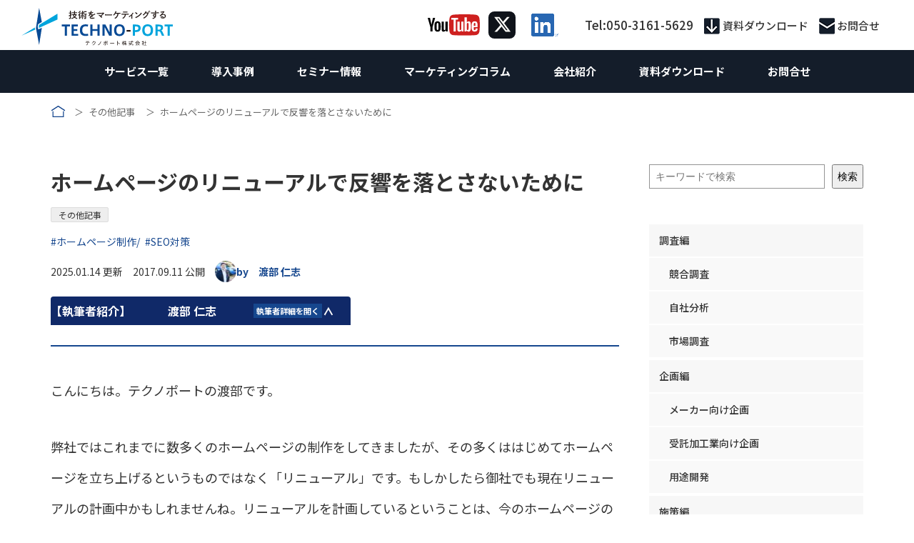

--- FILE ---
content_type: text/html; charset=UTF-8
request_url: https://marketing.techport.co.jp/archives/16484/
body_size: 28370
content:
<!DOCTYPE html>
<html class="pc" dir="ltr" lang="ja" prefix="og: https://ogp.me/ns#">

<head prefix="og: http://ogp.me/ns# fb: http://ogp.me/ns/fb#">
    <meta charset="UTF-8">
    <!--[if IE]>
    <meta http-equiv="X-UA-Compatible" content="IE=edge"><![endif]-->
    <meta name="viewport" content="width=device-width">
    <meta name="format-detection" content="telephone=no">

            
    
        <link rel="pingback" href="https://marketing.techport.co.jp/xmlrpc.php">
                <link rel="shortcut icon" href="https://marketing.techport.co.jp/wp-content/uploads/2020/04/Horizon_Color-1.png">
            	<style>img:is([sizes="auto" i], [sizes^="auto," i]) { contain-intrinsic-size: 3000px 1500px }</style>
	
		<!-- All in One SEO 4.8.1.1 - aioseo.com -->
		<title>ホームページのリニューアルで反響を落とさないために | テクノポート株式会社</title>
	<meta name="description" content="こんにちは。テクノポートの渡部です。 弊社ではこれまでに数多くのホームページの制作をしてきましたが、その多くは" />
	<meta name="robots" content="max-image-preview:large" />
	<meta name="author" content="渡部 仁志"/>
	<link rel="canonical" href="https://marketing.techport.co.jp/archives/16484/" />
	<meta name="generator" content="All in One SEO (AIOSEO) 4.8.1.1" />

		<!-- Google Tag Manager -->
<script>(function(w,d,s,l,i){w[l]=w[l]||[];w[l].push({'gtm.start':
new Date().getTime(),event:'gtm.js'});var f=d.getElementsByTagName(s)[0],
j=d.createElement(s),dl=l!='dataLayer'?'&l='+l:'';j.async=true;j.src=
'https://www.googletagmanager.com/gtm.js?id='+i+dl;f.parentNode.insertBefore(j,f);
})(window,document,'script','dataLayer','GTM-WNFC577');</script>
<!-- End Google Tag Manager -->
		<meta property="og:locale" content="ja_JP" />
		<meta property="og:site_name" content="テクノポート株式会社 | 技術マーケティング" />
		<meta property="og:type" content="article" />
		<meta property="og:title" content="ホームページのリニューアルで反響を落とさないために | テクノポート株式会社" />
		<meta property="og:description" content="こんにちは。テクノポートの渡部です。 弊社ではこれまでに数多くのホームページの制作をしてきましたが、その多くは" />
		<meta property="og:url" content="https://marketing.techport.co.jp/archives/16484/" />
		<meta property="article:published_time" content="2017-09-11T02:55:11+00:00" />
		<meta property="article:modified_time" content="2025-01-14T01:05:18+00:00" />
		<meta name="twitter:card" content="summary" />
		<meta name="twitter:title" content="ホームページのリニューアルで反響を落とさないために | テクノポート株式会社" />
		<meta name="twitter:description" content="こんにちは。テクノポートの渡部です。 弊社ではこれまでに数多くのホームページの制作をしてきましたが、その多くは" />
		<script type="application/ld+json" class="aioseo-schema">
			{"@context":"https:\/\/schema.org","@graph":[{"@type":"Article","@id":"https:\/\/marketing.techport.co.jp\/archives\/16484\/#article","name":"\u30db\u30fc\u30e0\u30da\u30fc\u30b8\u306e\u30ea\u30cb\u30e5\u30fc\u30a2\u30eb\u3067\u53cd\u97ff\u3092\u843d\u3068\u3055\u306a\u3044\u305f\u3081\u306b | \u30c6\u30af\u30ce\u30dd\u30fc\u30c8\u682a\u5f0f\u4f1a\u793e","headline":"\u30db\u30fc\u30e0\u30da\u30fc\u30b8\u306e\u30ea\u30cb\u30e5\u30fc\u30a2\u30eb\u3067\u53cd\u97ff\u3092\u843d\u3068\u3055\u306a\u3044\u305f\u3081\u306b","author":{"@id":"https:\/\/marketing.techport.co.jp\/author\/nabe\/#author"},"publisher":{"@id":"https:\/\/marketing.techport.co.jp\/#organization"},"image":{"@type":"ImageObject","url":"https:\/\/marketing.techport.co.jp\/wp-content\/uploads\/2019\/07\/15.png","width":648,"height":405},"datePublished":"2017-09-11T11:55:11+09:00","dateModified":"2025-01-14T10:05:18+09:00","inLanguage":"ja","mainEntityOfPage":{"@id":"https:\/\/marketing.techport.co.jp\/archives\/16484\/#webpage"},"isPartOf":{"@id":"https:\/\/marketing.techport.co.jp\/archives\/16484\/#webpage"},"articleSection":"\u305d\u306e\u4ed6\u8a18\u4e8b, \u30db\u30fc\u30e0\u30da\u30fc\u30b8\u5236\u4f5c, SEO\u5bfe\u7b56"},{"@type":"BreadcrumbList","@id":"https:\/\/marketing.techport.co.jp\/archives\/16484\/#breadcrumblist","itemListElement":[{"@type":"ListItem","@id":"https:\/\/marketing.techport.co.jp\/#listItem","position":1,"name":"\u5bb6","item":"https:\/\/marketing.techport.co.jp\/","nextItem":{"@type":"ListItem","@id":"https:\/\/marketing.techport.co.jp\/archives\/16484\/#listItem","name":"\u30db\u30fc\u30e0\u30da\u30fc\u30b8\u306e\u30ea\u30cb\u30e5\u30fc\u30a2\u30eb\u3067\u53cd\u97ff\u3092\u843d\u3068\u3055\u306a\u3044\u305f\u3081\u306b"}},{"@type":"ListItem","@id":"https:\/\/marketing.techport.co.jp\/archives\/16484\/#listItem","position":2,"name":"\u30db\u30fc\u30e0\u30da\u30fc\u30b8\u306e\u30ea\u30cb\u30e5\u30fc\u30a2\u30eb\u3067\u53cd\u97ff\u3092\u843d\u3068\u3055\u306a\u3044\u305f\u3081\u306b","previousItem":{"@type":"ListItem","@id":"https:\/\/marketing.techport.co.jp\/#listItem","name":"\u5bb6"}}]},{"@type":"Organization","@id":"https:\/\/marketing.techport.co.jp\/#organization","name":"\u30c6\u30af\u30ce\u30dd\u30fc\u30c8\u682a\u5f0f\u4f1a\u793e","description":"\u6280\u8853\u30de\u30fc\u30b1\u30c6\u30a3\u30f3\u30b0","url":"https:\/\/marketing.techport.co.jp\/"},{"@type":"Person","@id":"https:\/\/marketing.techport.co.jp\/author\/nabe\/#author","url":"https:\/\/marketing.techport.co.jp\/author\/nabe\/","name":"\u6e21\u90e8 \u4ec1\u5fd7","image":{"@type":"ImageObject","@id":"https:\/\/marketing.techport.co.jp\/archives\/16484\/#authorImage","url":"https:\/\/marketing.techport.co.jp\/wp-content\/uploads\/2023\/08\/cropped-A7R04523-1024x682-1-96x96.jpeg","width":96,"height":96,"caption":"\u6e21\u90e8 \u4ec1\u5fd7"}},{"@type":"WebPage","@id":"https:\/\/marketing.techport.co.jp\/archives\/16484\/#webpage","url":"https:\/\/marketing.techport.co.jp\/archives\/16484\/","name":"\u30db\u30fc\u30e0\u30da\u30fc\u30b8\u306e\u30ea\u30cb\u30e5\u30fc\u30a2\u30eb\u3067\u53cd\u97ff\u3092\u843d\u3068\u3055\u306a\u3044\u305f\u3081\u306b | \u30c6\u30af\u30ce\u30dd\u30fc\u30c8\u682a\u5f0f\u4f1a\u793e","description":"\u3053\u3093\u306b\u3061\u306f\u3002\u30c6\u30af\u30ce\u30dd\u30fc\u30c8\u306e\u6e21\u90e8\u3067\u3059\u3002 \u5f0a\u793e\u3067\u306f\u3053\u308c\u307e\u3067\u306b\u6570\u591a\u304f\u306e\u30db\u30fc\u30e0\u30da\u30fc\u30b8\u306e\u5236\u4f5c\u3092\u3057\u3066\u304d\u307e\u3057\u305f\u304c\u3001\u305d\u306e\u591a\u304f\u306f","inLanguage":"ja","isPartOf":{"@id":"https:\/\/marketing.techport.co.jp\/#website"},"breadcrumb":{"@id":"https:\/\/marketing.techport.co.jp\/archives\/16484\/#breadcrumblist"},"author":{"@id":"https:\/\/marketing.techport.co.jp\/author\/nabe\/#author"},"creator":{"@id":"https:\/\/marketing.techport.co.jp\/author\/nabe\/#author"},"image":{"@type":"ImageObject","url":"https:\/\/marketing.techport.co.jp\/wp-content\/uploads\/2019\/07\/15.png","@id":"https:\/\/marketing.techport.co.jp\/archives\/16484\/#mainImage","width":648,"height":405},"primaryImageOfPage":{"@id":"https:\/\/marketing.techport.co.jp\/archives\/16484\/#mainImage"},"datePublished":"2017-09-11T11:55:11+09:00","dateModified":"2025-01-14T10:05:18+09:00"},{"@type":"WebSite","@id":"https:\/\/marketing.techport.co.jp\/#website","url":"https:\/\/marketing.techport.co.jp\/","name":"\u30c6\u30af\u30ce\u30dd\u30fc\u30c8\u682a\u5f0f\u4f1a\u793e","description":"\u6280\u8853\u30de\u30fc\u30b1\u30c6\u30a3\u30f3\u30b0","inLanguage":"ja","publisher":{"@id":"https:\/\/marketing.techport.co.jp\/#organization"}}]}
		</script>
		<!-- All in One SEO -->

<link rel='dns-prefetch' href='//use.fontawesome.com' />
<link rel="alternate" type="application/rss+xml" title="テクノポート株式会社 &raquo; フィード" href="https://marketing.techport.co.jp/feed/" />
<link rel="alternate" type="application/rss+xml" title="テクノポート株式会社 &raquo; コメントフィード" href="https://marketing.techport.co.jp/comments/feed/" />
<script type="text/javascript">
/* <![CDATA[ */
window._wpemojiSettings = {"baseUrl":"https:\/\/s.w.org\/images\/core\/emoji\/16.0.1\/72x72\/","ext":".png","svgUrl":"https:\/\/s.w.org\/images\/core\/emoji\/16.0.1\/svg\/","svgExt":".svg","source":{"concatemoji":"https:\/\/marketing.techport.co.jp\/wp-includes\/js\/wp-emoji-release.min.js?ver=6.8.3"}};
/*! This file is auto-generated */
!function(s,n){var o,i,e;function c(e){try{var t={supportTests:e,timestamp:(new Date).valueOf()};sessionStorage.setItem(o,JSON.stringify(t))}catch(e){}}function p(e,t,n){e.clearRect(0,0,e.canvas.width,e.canvas.height),e.fillText(t,0,0);var t=new Uint32Array(e.getImageData(0,0,e.canvas.width,e.canvas.height).data),a=(e.clearRect(0,0,e.canvas.width,e.canvas.height),e.fillText(n,0,0),new Uint32Array(e.getImageData(0,0,e.canvas.width,e.canvas.height).data));return t.every(function(e,t){return e===a[t]})}function u(e,t){e.clearRect(0,0,e.canvas.width,e.canvas.height),e.fillText(t,0,0);for(var n=e.getImageData(16,16,1,1),a=0;a<n.data.length;a++)if(0!==n.data[a])return!1;return!0}function f(e,t,n,a){switch(t){case"flag":return n(e,"\ud83c\udff3\ufe0f\u200d\u26a7\ufe0f","\ud83c\udff3\ufe0f\u200b\u26a7\ufe0f")?!1:!n(e,"\ud83c\udde8\ud83c\uddf6","\ud83c\udde8\u200b\ud83c\uddf6")&&!n(e,"\ud83c\udff4\udb40\udc67\udb40\udc62\udb40\udc65\udb40\udc6e\udb40\udc67\udb40\udc7f","\ud83c\udff4\u200b\udb40\udc67\u200b\udb40\udc62\u200b\udb40\udc65\u200b\udb40\udc6e\u200b\udb40\udc67\u200b\udb40\udc7f");case"emoji":return!a(e,"\ud83e\udedf")}return!1}function g(e,t,n,a){var r="undefined"!=typeof WorkerGlobalScope&&self instanceof WorkerGlobalScope?new OffscreenCanvas(300,150):s.createElement("canvas"),o=r.getContext("2d",{willReadFrequently:!0}),i=(o.textBaseline="top",o.font="600 32px Arial",{});return e.forEach(function(e){i[e]=t(o,e,n,a)}),i}function t(e){var t=s.createElement("script");t.src=e,t.defer=!0,s.head.appendChild(t)}"undefined"!=typeof Promise&&(o="wpEmojiSettingsSupports",i=["flag","emoji"],n.supports={everything:!0,everythingExceptFlag:!0},e=new Promise(function(e){s.addEventListener("DOMContentLoaded",e,{once:!0})}),new Promise(function(t){var n=function(){try{var e=JSON.parse(sessionStorage.getItem(o));if("object"==typeof e&&"number"==typeof e.timestamp&&(new Date).valueOf()<e.timestamp+604800&&"object"==typeof e.supportTests)return e.supportTests}catch(e){}return null}();if(!n){if("undefined"!=typeof Worker&&"undefined"!=typeof OffscreenCanvas&&"undefined"!=typeof URL&&URL.createObjectURL&&"undefined"!=typeof Blob)try{var e="postMessage("+g.toString()+"("+[JSON.stringify(i),f.toString(),p.toString(),u.toString()].join(",")+"));",a=new Blob([e],{type:"text/javascript"}),r=new Worker(URL.createObjectURL(a),{name:"wpTestEmojiSupports"});return void(r.onmessage=function(e){c(n=e.data),r.terminate(),t(n)})}catch(e){}c(n=g(i,f,p,u))}t(n)}).then(function(e){for(var t in e)n.supports[t]=e[t],n.supports.everything=n.supports.everything&&n.supports[t],"flag"!==t&&(n.supports.everythingExceptFlag=n.supports.everythingExceptFlag&&n.supports[t]);n.supports.everythingExceptFlag=n.supports.everythingExceptFlag&&!n.supports.flag,n.DOMReady=!1,n.readyCallback=function(){n.DOMReady=!0}}).then(function(){return e}).then(function(){var e;n.supports.everything||(n.readyCallback(),(e=n.source||{}).concatemoji?t(e.concatemoji):e.wpemoji&&e.twemoji&&(t(e.twemoji),t(e.wpemoji)))}))}((window,document),window._wpemojiSettings);
/* ]]> */
</script>
<link rel='stylesheet' id='slick-theme-css' href='https://marketing.techport.co.jp/wp-content/themes/tp-basic-child/css/slick-theme.css?ver=1769074716' type='text/css' media='all' />
<link rel='stylesheet' id='slick-css' href='https://marketing.techport.co.jp/wp-content/themes/tp-basic-child/css/slick.css?ver=1769074716' type='text/css' media='all' />
<link rel='stylesheet' id='lightbox-css' href='https://marketing.techport.co.jp/wp-content/themes/tp-basic-child/css/lightbox.min.css?ver=1769074716' type='text/css' media='all' />
<style id='wp-emoji-styles-inline-css' type='text/css'>

	img.wp-smiley, img.emoji {
		display: inline !important;
		border: none !important;
		box-shadow: none !important;
		height: 1em !important;
		width: 1em !important;
		margin: 0 0.07em !important;
		vertical-align: -0.1em !important;
		background: none !important;
		padding: 0 !important;
	}
</style>
<link rel='stylesheet' id='wp-block-library-css' href='https://marketing.techport.co.jp/wp-includes/css/dist/block-library/style.min.css?ver=6.8.3' type='text/css' media='all' />
<style id='classic-theme-styles-inline-css' type='text/css'>
/*! This file is auto-generated */
.wp-block-button__link{color:#fff;background-color:#32373c;border-radius:9999px;box-shadow:none;text-decoration:none;padding:calc(.667em + 2px) calc(1.333em + 2px);font-size:1.125em}.wp-block-file__button{background:#32373c;color:#fff;text-decoration:none}
</style>
<link rel='stylesheet' id='font-awesome-svg-styles-css' href='https://marketing.techport.co.jp/wp-content/uploads/font-awesome/v5.14.0/css/svg-with-js.css' type='text/css' media='all' />
<style id='font-awesome-svg-styles-inline-css' type='text/css'>
   .wp-block-font-awesome-icon svg::before,
   .wp-rich-text-font-awesome-icon svg::before {content: unset;}
</style>
<style id='global-styles-inline-css' type='text/css'>
:root{--wp--preset--aspect-ratio--square: 1;--wp--preset--aspect-ratio--4-3: 4/3;--wp--preset--aspect-ratio--3-4: 3/4;--wp--preset--aspect-ratio--3-2: 3/2;--wp--preset--aspect-ratio--2-3: 2/3;--wp--preset--aspect-ratio--16-9: 16/9;--wp--preset--aspect-ratio--9-16: 9/16;--wp--preset--color--black: #000000;--wp--preset--color--cyan-bluish-gray: #abb8c3;--wp--preset--color--white: #ffffff;--wp--preset--color--pale-pink: #f78da7;--wp--preset--color--vivid-red: #cf2e2e;--wp--preset--color--luminous-vivid-orange: #ff6900;--wp--preset--color--luminous-vivid-amber: #fcb900;--wp--preset--color--light-green-cyan: #7bdcb5;--wp--preset--color--vivid-green-cyan: #00d084;--wp--preset--color--pale-cyan-blue: #8ed1fc;--wp--preset--color--vivid-cyan-blue: #0693e3;--wp--preset--color--vivid-purple: #9b51e0;--wp--preset--gradient--vivid-cyan-blue-to-vivid-purple: linear-gradient(135deg,rgba(6,147,227,1) 0%,rgb(155,81,224) 100%);--wp--preset--gradient--light-green-cyan-to-vivid-green-cyan: linear-gradient(135deg,rgb(122,220,180) 0%,rgb(0,208,130) 100%);--wp--preset--gradient--luminous-vivid-amber-to-luminous-vivid-orange: linear-gradient(135deg,rgba(252,185,0,1) 0%,rgba(255,105,0,1) 100%);--wp--preset--gradient--luminous-vivid-orange-to-vivid-red: linear-gradient(135deg,rgba(255,105,0,1) 0%,rgb(207,46,46) 100%);--wp--preset--gradient--very-light-gray-to-cyan-bluish-gray: linear-gradient(135deg,rgb(238,238,238) 0%,rgb(169,184,195) 100%);--wp--preset--gradient--cool-to-warm-spectrum: linear-gradient(135deg,rgb(74,234,220) 0%,rgb(151,120,209) 20%,rgb(207,42,186) 40%,rgb(238,44,130) 60%,rgb(251,105,98) 80%,rgb(254,248,76) 100%);--wp--preset--gradient--blush-light-purple: linear-gradient(135deg,rgb(255,206,236) 0%,rgb(152,150,240) 100%);--wp--preset--gradient--blush-bordeaux: linear-gradient(135deg,rgb(254,205,165) 0%,rgb(254,45,45) 50%,rgb(107,0,62) 100%);--wp--preset--gradient--luminous-dusk: linear-gradient(135deg,rgb(255,203,112) 0%,rgb(199,81,192) 50%,rgb(65,88,208) 100%);--wp--preset--gradient--pale-ocean: linear-gradient(135deg,rgb(255,245,203) 0%,rgb(182,227,212) 50%,rgb(51,167,181) 100%);--wp--preset--gradient--electric-grass: linear-gradient(135deg,rgb(202,248,128) 0%,rgb(113,206,126) 100%);--wp--preset--gradient--midnight: linear-gradient(135deg,rgb(2,3,129) 0%,rgb(40,116,252) 100%);--wp--preset--font-size--small: 13px;--wp--preset--font-size--medium: 20px;--wp--preset--font-size--large: 36px;--wp--preset--font-size--x-large: 42px;--wp--preset--spacing--20: 0.44rem;--wp--preset--spacing--30: 0.67rem;--wp--preset--spacing--40: 1rem;--wp--preset--spacing--50: 1.5rem;--wp--preset--spacing--60: 2.25rem;--wp--preset--spacing--70: 3.38rem;--wp--preset--spacing--80: 5.06rem;--wp--preset--shadow--natural: 6px 6px 9px rgba(0, 0, 0, 0.2);--wp--preset--shadow--deep: 12px 12px 50px rgba(0, 0, 0, 0.4);--wp--preset--shadow--sharp: 6px 6px 0px rgba(0, 0, 0, 0.2);--wp--preset--shadow--outlined: 6px 6px 0px -3px rgba(255, 255, 255, 1), 6px 6px rgba(0, 0, 0, 1);--wp--preset--shadow--crisp: 6px 6px 0px rgba(0, 0, 0, 1);}:where(.is-layout-flex){gap: 0.5em;}:where(.is-layout-grid){gap: 0.5em;}body .is-layout-flex{display: flex;}.is-layout-flex{flex-wrap: wrap;align-items: center;}.is-layout-flex > :is(*, div){margin: 0;}body .is-layout-grid{display: grid;}.is-layout-grid > :is(*, div){margin: 0;}:where(.wp-block-columns.is-layout-flex){gap: 2em;}:where(.wp-block-columns.is-layout-grid){gap: 2em;}:where(.wp-block-post-template.is-layout-flex){gap: 1.25em;}:where(.wp-block-post-template.is-layout-grid){gap: 1.25em;}.has-black-color{color: var(--wp--preset--color--black) !important;}.has-cyan-bluish-gray-color{color: var(--wp--preset--color--cyan-bluish-gray) !important;}.has-white-color{color: var(--wp--preset--color--white) !important;}.has-pale-pink-color{color: var(--wp--preset--color--pale-pink) !important;}.has-vivid-red-color{color: var(--wp--preset--color--vivid-red) !important;}.has-luminous-vivid-orange-color{color: var(--wp--preset--color--luminous-vivid-orange) !important;}.has-luminous-vivid-amber-color{color: var(--wp--preset--color--luminous-vivid-amber) !important;}.has-light-green-cyan-color{color: var(--wp--preset--color--light-green-cyan) !important;}.has-vivid-green-cyan-color{color: var(--wp--preset--color--vivid-green-cyan) !important;}.has-pale-cyan-blue-color{color: var(--wp--preset--color--pale-cyan-blue) !important;}.has-vivid-cyan-blue-color{color: var(--wp--preset--color--vivid-cyan-blue) !important;}.has-vivid-purple-color{color: var(--wp--preset--color--vivid-purple) !important;}.has-black-background-color{background-color: var(--wp--preset--color--black) !important;}.has-cyan-bluish-gray-background-color{background-color: var(--wp--preset--color--cyan-bluish-gray) !important;}.has-white-background-color{background-color: var(--wp--preset--color--white) !important;}.has-pale-pink-background-color{background-color: var(--wp--preset--color--pale-pink) !important;}.has-vivid-red-background-color{background-color: var(--wp--preset--color--vivid-red) !important;}.has-luminous-vivid-orange-background-color{background-color: var(--wp--preset--color--luminous-vivid-orange) !important;}.has-luminous-vivid-amber-background-color{background-color: var(--wp--preset--color--luminous-vivid-amber) !important;}.has-light-green-cyan-background-color{background-color: var(--wp--preset--color--light-green-cyan) !important;}.has-vivid-green-cyan-background-color{background-color: var(--wp--preset--color--vivid-green-cyan) !important;}.has-pale-cyan-blue-background-color{background-color: var(--wp--preset--color--pale-cyan-blue) !important;}.has-vivid-cyan-blue-background-color{background-color: var(--wp--preset--color--vivid-cyan-blue) !important;}.has-vivid-purple-background-color{background-color: var(--wp--preset--color--vivid-purple) !important;}.has-black-border-color{border-color: var(--wp--preset--color--black) !important;}.has-cyan-bluish-gray-border-color{border-color: var(--wp--preset--color--cyan-bluish-gray) !important;}.has-white-border-color{border-color: var(--wp--preset--color--white) !important;}.has-pale-pink-border-color{border-color: var(--wp--preset--color--pale-pink) !important;}.has-vivid-red-border-color{border-color: var(--wp--preset--color--vivid-red) !important;}.has-luminous-vivid-orange-border-color{border-color: var(--wp--preset--color--luminous-vivid-orange) !important;}.has-luminous-vivid-amber-border-color{border-color: var(--wp--preset--color--luminous-vivid-amber) !important;}.has-light-green-cyan-border-color{border-color: var(--wp--preset--color--light-green-cyan) !important;}.has-vivid-green-cyan-border-color{border-color: var(--wp--preset--color--vivid-green-cyan) !important;}.has-pale-cyan-blue-border-color{border-color: var(--wp--preset--color--pale-cyan-blue) !important;}.has-vivid-cyan-blue-border-color{border-color: var(--wp--preset--color--vivid-cyan-blue) !important;}.has-vivid-purple-border-color{border-color: var(--wp--preset--color--vivid-purple) !important;}.has-vivid-cyan-blue-to-vivid-purple-gradient-background{background: var(--wp--preset--gradient--vivid-cyan-blue-to-vivid-purple) !important;}.has-light-green-cyan-to-vivid-green-cyan-gradient-background{background: var(--wp--preset--gradient--light-green-cyan-to-vivid-green-cyan) !important;}.has-luminous-vivid-amber-to-luminous-vivid-orange-gradient-background{background: var(--wp--preset--gradient--luminous-vivid-amber-to-luminous-vivid-orange) !important;}.has-luminous-vivid-orange-to-vivid-red-gradient-background{background: var(--wp--preset--gradient--luminous-vivid-orange-to-vivid-red) !important;}.has-very-light-gray-to-cyan-bluish-gray-gradient-background{background: var(--wp--preset--gradient--very-light-gray-to-cyan-bluish-gray) !important;}.has-cool-to-warm-spectrum-gradient-background{background: var(--wp--preset--gradient--cool-to-warm-spectrum) !important;}.has-blush-light-purple-gradient-background{background: var(--wp--preset--gradient--blush-light-purple) !important;}.has-blush-bordeaux-gradient-background{background: var(--wp--preset--gradient--blush-bordeaux) !important;}.has-luminous-dusk-gradient-background{background: var(--wp--preset--gradient--luminous-dusk) !important;}.has-pale-ocean-gradient-background{background: var(--wp--preset--gradient--pale-ocean) !important;}.has-electric-grass-gradient-background{background: var(--wp--preset--gradient--electric-grass) !important;}.has-midnight-gradient-background{background: var(--wp--preset--gradient--midnight) !important;}.has-small-font-size{font-size: var(--wp--preset--font-size--small) !important;}.has-medium-font-size{font-size: var(--wp--preset--font-size--medium) !important;}.has-large-font-size{font-size: var(--wp--preset--font-size--large) !important;}.has-x-large-font-size{font-size: var(--wp--preset--font-size--x-large) !important;}
:where(.wp-block-post-template.is-layout-flex){gap: 1.25em;}:where(.wp-block-post-template.is-layout-grid){gap: 1.25em;}
:where(.wp-block-columns.is-layout-flex){gap: 2em;}:where(.wp-block-columns.is-layout-grid){gap: 2em;}
:root :where(.wp-block-pullquote){font-size: 1.5em;line-height: 1.6;}
</style>
<link rel='stylesheet' id='flexible-table-block-css' href='https://marketing.techport.co.jp/wp-content/plugins/flexible-table-block/build/style-index.css?ver=1760614285' type='text/css' media='all' />
<style id='flexible-table-block-inline-css' type='text/css'>
.wp-block-flexible-table-block-table.wp-block-flexible-table-block-table>table{width:100%;max-width:100%;border-collapse:collapse;}.wp-block-flexible-table-block-table.wp-block-flexible-table-block-table.is-style-stripes tbody tr:nth-child(odd) th{background-color:#f0f0f1;}.wp-block-flexible-table-block-table.wp-block-flexible-table-block-table.is-style-stripes tbody tr:nth-child(odd) td{background-color:#f0f0f1;}.wp-block-flexible-table-block-table.wp-block-flexible-table-block-table.is-style-stripes tbody tr:nth-child(even) th{background-color:#ffffff;}.wp-block-flexible-table-block-table.wp-block-flexible-table-block-table.is-style-stripes tbody tr:nth-child(even) td{background-color:#ffffff;}.wp-block-flexible-table-block-table.wp-block-flexible-table-block-table>table tr th,.wp-block-flexible-table-block-table.wp-block-flexible-table-block-table>table tr td{padding:0.5em;border-width:1px;border-style:solid;border-color:#000000;text-align:left;vertical-align:middle;}.wp-block-flexible-table-block-table.wp-block-flexible-table-block-table>table tr th{background-color:#f0f0f1;}.wp-block-flexible-table-block-table.wp-block-flexible-table-block-table>table tr td{background-color:#ffffff;}@media screen and (min-width:769px){.wp-block-flexible-table-block-table.is-scroll-on-pc{overflow-x:scroll;}.wp-block-flexible-table-block-table.is-scroll-on-pc table{max-width:none;align-self:self-start;}}@media screen and (max-width:768px){.wp-block-flexible-table-block-table.is-scroll-on-mobile{overflow-x:scroll;}.wp-block-flexible-table-block-table.is-scroll-on-mobile table{max-width:none;align-self:self-start;}.wp-block-flexible-table-block-table table.is-stacked-on-mobile th,.wp-block-flexible-table-block-table table.is-stacked-on-mobile td{width:100%!important;display:block;}}
</style>
<link rel='stylesheet' id='ez-toc-css' href='https://marketing.techport.co.jp/wp-content/plugins/easy-table-of-contents/assets/css/screen.min.css?ver=2.0.74' type='text/css' media='all' />
<style id='ez-toc-inline-css' type='text/css'>
div#ez-toc-container .ez-toc-title {font-size: 120%;}div#ez-toc-container .ez-toc-title {font-weight: 500;}div#ez-toc-container ul li , div#ez-toc-container ul li a {font-size: 95%;}div#ez-toc-container ul li , div#ez-toc-container ul li a {font-weight: 500;}div#ez-toc-container nav ul ul li {font-size: 90%;}
.ez-toc-container-direction {direction: ltr;}.ez-toc-counter ul{counter-reset: item ;}.ez-toc-counter nav ul li a::before {content: counters(item, '.', decimal) '. ';display: inline-block;counter-increment: item;flex-grow: 0;flex-shrink: 0;margin-right: .2em; float: left; }.ez-toc-widget-direction {direction: ltr;}.ez-toc-widget-container ul{counter-reset: item ;}.ez-toc-widget-container nav ul li a::before {content: counters(item, '.', decimal) '. ';display: inline-block;counter-increment: item;flex-grow: 0;flex-shrink: 0;margin-right: .2em; float: left; }
</style>
<link rel='stylesheet' id='parent-style-css' href='https://marketing.techport.co.jp/wp-content/themes/tp-basic/style.css?ver=6.8.3' type='text/css' media='all' />
<link rel='stylesheet' id='child-style-css' href='https://marketing.techport.co.jp/wp-content/themes/tp-basic-child/style.css?ver=1769074716' type='text/css' media='all' />
<link rel='stylesheet' id='breadcrumb-style-css' href='https://marketing.techport.co.jp/wp-content/themes/tp-basic-child/css/breadcrumb.css?ver=1769074716' type='text/css' media='all' />
<link rel='stylesheet' id='page-style-css' href='https://marketing.techport.co.jp/wp-content/themes/tp-basic-child/css/page.css?ver=1769074716' type='text/css' media='all' />
<link rel='stylesheet' id='heading-style-css' href='https://marketing.techport.co.jp/wp-content/themes/tp-basic-child/css/heading.css?ver=1769074716' type='text/css' media='all' />
<link rel='stylesheet' id='entry-style-css' href='https://marketing.techport.co.jp/wp-content/themes/tp-basic-child/css/entry.css?ver=1769074716' type='text/css' media='all' />
<link rel='stylesheet' id='side-style-css' href='https://marketing.techport.co.jp/wp-content/themes/tp-basic-child/css/side.css?ver=1769074716' type='text/css' media='all' />
<link rel='stylesheet' id='case-style-css' href='https://marketing.techport.co.jp/wp-content/themes/tp-basic-child/css/case.css?ver=1769074716' type='text/css' media='all' />
<link rel='stylesheet' id='header-style-css' href='https://marketing.techport.co.jp/wp-content/themes/tp-basic-child/css/header.css?ver=1769074716' type='text/css' media='all' />
<link rel='stylesheet' id='util-style-css' href='https://marketing.techport.co.jp/wp-content/themes/tp-basic-child/css/util.css?ver=1769074716' type='text/css' media='all' />
<link rel='stylesheet' id='font-awesome-official-css' href='https://use.fontawesome.com/releases/v5.14.0/css/all.css' type='text/css' media='all' integrity="sha384-HzLeBuhoNPvSl5KYnjx0BT+WB0QEEqLprO+NBkkk5gbc67FTaL7XIGa2w1L0Xbgc" crossorigin="anonymous" />
<link rel='stylesheet' id='taxopress-frontend-css-css' href='https://marketing.techport.co.jp/wp-content/plugins/simple-tags/assets/frontend/css/frontend.css?ver=3.33.0' type='text/css' media='all' />
<link rel='stylesheet' id='ctn-stylesheet-css' href='https://marketing.techport.co.jp/wp-content/plugins/current-template-name/assets/css/ctn-style.css?ver=6.8.3' type='text/css' media='all' />
<link rel='stylesheet' id='font-awesome-official-v4shim-css' href='https://use.fontawesome.com/releases/v5.14.0/css/v4-shims.css' type='text/css' media='all' integrity="sha384-9aKO2QU3KETrRCCXFbhLK16iRd15nC+OYEmpVb54jY8/CEXz/GVRsnM73wcbYw+m" crossorigin="anonymous" />
<style id='font-awesome-official-v4shim-inline-css' type='text/css'>
@font-face {
font-family: "FontAwesome";
font-display: block;
src: url("https://use.fontawesome.com/releases/v5.14.0/webfonts/fa-brands-400.eot"),
		url("https://use.fontawesome.com/releases/v5.14.0/webfonts/fa-brands-400.eot?#iefix") format("embedded-opentype"),
		url("https://use.fontawesome.com/releases/v5.14.0/webfonts/fa-brands-400.woff2") format("woff2"),
		url("https://use.fontawesome.com/releases/v5.14.0/webfonts/fa-brands-400.woff") format("woff"),
		url("https://use.fontawesome.com/releases/v5.14.0/webfonts/fa-brands-400.ttf") format("truetype"),
		url("https://use.fontawesome.com/releases/v5.14.0/webfonts/fa-brands-400.svg#fontawesome") format("svg");
}

@font-face {
font-family: "FontAwesome";
font-display: block;
src: url("https://use.fontawesome.com/releases/v5.14.0/webfonts/fa-solid-900.eot"),
		url("https://use.fontawesome.com/releases/v5.14.0/webfonts/fa-solid-900.eot?#iefix") format("embedded-opentype"),
		url("https://use.fontawesome.com/releases/v5.14.0/webfonts/fa-solid-900.woff2") format("woff2"),
		url("https://use.fontawesome.com/releases/v5.14.0/webfonts/fa-solid-900.woff") format("woff"),
		url("https://use.fontawesome.com/releases/v5.14.0/webfonts/fa-solid-900.ttf") format("truetype"),
		url("https://use.fontawesome.com/releases/v5.14.0/webfonts/fa-solid-900.svg#fontawesome") format("svg");
}

@font-face {
font-family: "FontAwesome";
font-display: block;
src: url("https://use.fontawesome.com/releases/v5.14.0/webfonts/fa-regular-400.eot"),
		url("https://use.fontawesome.com/releases/v5.14.0/webfonts/fa-regular-400.eot?#iefix") format("embedded-opentype"),
		url("https://use.fontawesome.com/releases/v5.14.0/webfonts/fa-regular-400.woff2") format("woff2"),
		url("https://use.fontawesome.com/releases/v5.14.0/webfonts/fa-regular-400.woff") format("woff"),
		url("https://use.fontawesome.com/releases/v5.14.0/webfonts/fa-regular-400.ttf") format("truetype"),
		url("https://use.fontawesome.com/releases/v5.14.0/webfonts/fa-regular-400.svg#fontawesome") format("svg");
unicode-range: U+F004-F005,U+F007,U+F017,U+F022,U+F024,U+F02E,U+F03E,U+F044,U+F057-F059,U+F06E,U+F070,U+F075,U+F07B-F07C,U+F080,U+F086,U+F089,U+F094,U+F09D,U+F0A0,U+F0A4-F0A7,U+F0C5,U+F0C7-F0C8,U+F0E0,U+F0EB,U+F0F3,U+F0F8,U+F0FE,U+F111,U+F118-F11A,U+F11C,U+F133,U+F144,U+F146,U+F14A,U+F14D-F14E,U+F150-F152,U+F15B-F15C,U+F164-F165,U+F185-F186,U+F191-F192,U+F1AD,U+F1C1-F1C9,U+F1CD,U+F1D8,U+F1E3,U+F1EA,U+F1F6,U+F1F9,U+F20A,U+F247-F249,U+F24D,U+F254-F25B,U+F25D,U+F267,U+F271-F274,U+F279,U+F28B,U+F28D,U+F2B5-F2B6,U+F2B9,U+F2BB,U+F2BD,U+F2C1-F2C2,U+F2D0,U+F2D2,U+F2DC,U+F2ED,U+F328,U+F358-F35B,U+F3A5,U+F3D1,U+F410,U+F4AD;
}
</style>
<script type="text/javascript" src="https://marketing.techport.co.jp/wp-includes/js/jquery/jquery.min.js?ver=3.7.1" id="jquery-core-js"></script>
<script type="text/javascript" src="https://marketing.techport.co.jp/wp-includes/js/jquery/jquery-migrate.min.js?ver=3.4.1" id="jquery-migrate-js"></script>
<script type="text/javascript" src="https://marketing.techport.co.jp/wp-content/themes/tp-basic-child/js/slick.min.js?ver=1769074716" id="slick-js"></script>
<script type="text/javascript" src="https://marketing.techport.co.jp/wp-content/themes/tp-basic-child/js/lightbox.min.js?ver=1769074716" id="lightbox-js"></script>
<script type="text/javascript" src="https://marketing.techport.co.jp/wp-content/themes/tp-basic-child/js/header_fix.js?ver=6.8.3" id="header-fix-js"></script>
<script type="text/javascript" src="https://marketing.techport.co.jp/wp-content/plugins/simple-tags/assets/frontend/js/frontend.js?ver=3.33.0" id="taxopress-frontend-js-js"></script>
<link rel="https://api.w.org/" href="https://marketing.techport.co.jp/wp-json/" /><link rel="alternate" title="JSON" type="application/json" href="https://marketing.techport.co.jp/wp-json/wp/v2/posts/16484" /><link rel='shortlink' href='https://marketing.techport.co.jp/?p=16484' />
<link rel="alternate" title="oEmbed (JSON)" type="application/json+oembed" href="https://marketing.techport.co.jp/wp-json/oembed/1.0/embed?url=https%3A%2F%2Fmarketing.techport.co.jp%2Farchives%2F16484%2F" />
<link rel="alternate" title="oEmbed (XML)" type="text/xml+oembed" href="https://marketing.techport.co.jp/wp-json/oembed/1.0/embed?url=https%3A%2F%2Fmarketing.techport.co.jp%2Farchives%2F16484%2F&#038;format=xml" />
		<script type="text/javascript">
				(function(c,l,a,r,i,t,y){
					c[a]=c[a]||function(){(c[a].q=c[a].q||[]).push(arguments)};t=l.createElement(r);t.async=1;
					t.src="https://www.clarity.ms/tag/"+i+"?ref=wordpress";y=l.getElementsByTagName(r)[0];y.parentNode.insertBefore(t,y);
				})(window, document, "clarity", "script", "9mzb4s9ryg");
		</script>
		<link href="https://fonts.googleapis.com/css?family=Lato|Merriweather|Roboto" rel="stylesheet">

<link rel="stylesheet" href="https://marketing.techport.co.jp/wp-content/themes/tp-basic/css/techno-style.css?ver=1769074716">
<link rel="stylesheet" href="https://marketing.techport.co.jp/wp-content/themes/tp-basic/css/sns-botton.css?ver=1769074716">
<link rel="stylesheet" media="screen and (max-width:1280px)" href="https://marketing.techport.co.jp/wp-content/themes/tp-basic/css/footer-bar.css?ver=1769074716">
<script src="https://marketing.techport.co.jp/wp-content/themes/tp-basic/js/jquery.easing.1.3.js?ver=1769074716"></script>
<script src="https://marketing.techport.co.jp/wp-content/themes/tp-basic/js/jquery.heightline.js?ver=1769074716"></script>
<script src="https://marketing.techport.co.jp/wp-content/themes/tp-basic/js/jscript.js?ver=1769074716"></script>
<script src="https://marketing.techport.co.jp/wp-content/themes/tp-basic/js/comment.js?ver=1769074716"></script>


<style type="text/css">

body, input, textarea { font-family: 'Roboto', Arial, "ヒラギノ角ゴ ProN W3", "Hiragino Kaku Gothic ProN", "メイリオ", Meiryo, sans-serif; }

.signage__caption-text { font-family: 'Roboto', Arial, "ヒラギノ角ゴ ProN W3", "Hiragino Kaku Gothic ProN", "メイリオ", Meiryo, sans-serif; }




.signage__caption-text.pc
{ font-size:38px; }
.signage__caption-text.mobile
{ font-size:20px; }
.signage__desc
{ font-size:16px; }


body, a
  { color: #333333; }

#bread_crumb,
.page__header
  { background: #000; color: #fff; }

.headline__title,
.header__info-call,
.footer__info-call
  { color: #16478e; }

.nav__global .sub-menu a,
.header .menu-toggle
  { background: #16478e; color: #fff; }
.nav__global .sub-menu a:hover
  { background: #009fda; }

.article01__title,
.article02__title,
.article05__title,
.article06__title a,
.article07__title a
  { color: #009fda; }

.archive__title
  { border-color: #16478e; color: #16478e; }

.article05__category span
  { border-color: #009fda; color: #009fda; }

.tp-btn,
.case__terms a,
.q_button:not([class*="bt"])
  { background: #141d2a; color: #fff; border-color: #141d2a; }
.tp-btn:hover,
.case__terms a:hover
  { background: #fff; color: #141d2a; }

.tp-btn-header,
.tp-btn-footer
  { background: #16478e; color: #fff; border-color: #16478e; }
.tp-btn-header:hover,
.tp-btn-footer:hover
  { color: #16478e; }


.side__title
  { background: #009fda; color: #fff; }
.side__widget li a:hover
  { color: #16478e; }
/*
.widget_archive li .post-count.badge,
.widget_categories li .post-count.badge,
*/
#searchform .submit_button:hover
  { background: #16478e; color: #fff; }

/* ページャー */
.page_navi a.current, .page_navi span.current, .page_navi a:hover, .page_navi span:hover
  { background: #141d2a; color: #fff; border-color: #141d2a; }

.post_content a
  { color: #009fda; }
.post_content .style3a::after
  { border-bottom-color: #16478e; }
.post_content .style3b
  { background: #16478e; color: #fff; }
.post_content .style5a
  { background: #009fda; color: #fff; }






.no_header_content { background:rgba(0,0,0,0.8); }


</style>


<style type="text/css"></style><noscript><style>.lazyload[data-src]{display:none !important;}</style></noscript><style>.lazyload{background-image:none !important;}.lazyload:before{background-image:none !important;}</style>		<style type="text/css" id="wp-custom-css">
			
div#topics-bar {
    display: none !important;
}
.topics-row-sp {
    display: none !important;
}

.youtube {
  position: relative;
  width: 100%;
  padding-top: 56.25%;
}
.youtube iframe {
  position: absolute;
  top: 0;
  right: 0;
  width: 100%;
  height: 100%;
}

/* solutionコンテンツ下部のcard調整 */
.service-content.center .card.col-2 {
  width: 35%;
}
@media only screen and (max-width: 991px) {
  .service-content.center .card.col-2 {
    width: 100%;
  }
}

/* -------------------------------------- CTAマイクロコピー */
.overseas-cta.micro-dl,
.overseas-cta.micro-dl2,
.overseas-cta.micro-cal{
  position: relative;
}
.overseas-cta.micro-dl::after,
.overseas-cta.micro-dl2::after,
.overseas-cta.micro-cal::after{
  position: absolute;
  transform : translate( -50%, 0% );
  top : -35px;
  left : 50%;
  line-height: 1.2;
  width: 100%;
  font-weight: bold;
  letter-spacing: 0.05em;
}
.overseas-cta.micro-cal::after{
  content: "＼ 経験豊富な担当者が、適切な解決策をご提案します ／";
  color: #000;
  font-size: 18px;
}
.overseas-cta.micro-cal.cal1::after{
  content: "＼ 1分で予約完了 ／";
}
.overseas-cta.micro-dl::after{
  content: "＼ 30秒で入力完了 ／";
  color: #8bc34a;
  font-size: 20px;
}
.overseas-cta.micro-dl2::after{
  content: "＼ 料金の詳細はこちら ／";
  color: #8bc34a;
  font-size: 20px;
}
@media only screen and (max-width: 560px){
  .overseas-cta.micro-dl::after,
  .overseas-cta.micro-dl2::after,
  .overseas-cta.micro-cal::after{
    position: absolute;
    transform : translate( -50%, 0% );
    top : -35px;
    left : 50%;
    line-height: 1.2;
    width: 100%;
    font-weight: bold;
    letter-spacing: 0.05em;
  }
  .overseas-cta.micro-cal::after{
    content: "経験豊富な担当者が、\A＼ 適切な解決策をご提案します ／";
		    white-space: pre;
    top : -60px;
    color: #000;
    font-size: 16px;
  }
	.overseas-cta.micro-cal.cal1::after{
  content: "＼ 1分で予約完了 ／";
		    top : -30px;
}
  .overseas-cta.micro-dl::after{
    content: "＼ 30秒で入力完了！ ／";
    color: #8bc34a;
    font-size: 18px;
  }
	  .overseas-cta.micro-dl2::after{
    content: "＼ 料金の詳細はこちら ／";
    color: #8bc34a;
    font-size: 18px;
  }
}
@media only screen and (max-width: 450px){
	.overseas-cta.micro-dl::after,
	.overseas-cta.micro-cal::after{
		width: 100%;
	}
  .overseas-cta.micro-cal::after{
    content: "経験豊富な担当者が、\A＼ 適切な解決策をご提案します ／";
    white-space: pre;
    top : -60px;
    line-height: 1.5;
  }

}

/* -------------------------------------- テキスト左揃え調整*/
.page-section {
    text-align: left;
}
/* -------------------------------------- ボタンテキストサイズ調整*/
.btn-show-case {
    display: block;
    background: #08254f;
    font-size: 16px;
    color: #fff !important;
    width: 500px;
    line-height: 80px;
    text-align: center;
    margin: 2em auto;
    position: relative;
	font-weight:normal;
}
@media only screen and (max-width: 991px){
	.btn-show-case {
		max-width:100%;
    line-height: 1.5;
		height:auto;
		padding:.5em;
}
}

/* -------------------------------------- サービスの特徴 見出し調整*/
.consulting-feature .media .media-title{
	display:block;
}
/* -------------------------------------- コラム記事ページ調整*/
.entry__header--single-post .entry__meta--bottom{
	flex-wrap:wrap;
	gap:.5em;
}
.youtube {
  position: relative;
  width: 100%;
  padding-top: 56.25%;
}
.youtube iframe {
  position: absolute;
  top: 0;
  right: 0;
  width: 100%;
  height: 100%;
}
@media only screen and (max-width: 560px){
.post_content h2 {
    background: #141d2a;
    position: relative;
    padding: 8px 6px 8px 12px;
			border-left:8px solid #004198;
    margin-top: 2em;
    margin-bottom: 1.3em;
    color: #fff;
    font-size: 20px;	
			line-height:1.2;
}
.post_content h2:before {
    display:none;
}

.mobile_style .hover-effect:hover img {
  -webkit-transform: scale(1);
  -ms-transform: scale(1);
  transform: scale(1);
}

}

/* -------------------------------------- ページ下部よくある質問 */
.faq-item_a a{
	      color:#00a4dc;
      text-decoration:underline;
}
/* -------------------------------------- スマホ時のパンくずタイトル被り対策 */
@media only screen and (max-width: 560px){
	.page__header{
		margin-top:0;
	}
	#bread_crumb{
		position:static;
		padding: 10px 20px;
	}
		#bread_crumb ol li {
		line-height:20px;
	}
}
/* -------------------------------------- グローバルナビ間隔調整 */
.header__pc .nav__global .menu li.parent > a {
    padding: 0px 30px 0;
}

/* -------------------------------------- リスティングページ見出し調整 */
#ads .ads-title-sub{
	display:block;
	background:none;
}

/* -------------------------------------- 下部のよくある質問の調整 */
.faq-item dt{
	line-height:1.4;
	padding: .8em 1.5em;
	display:flex;
}
.faq-item dt span{
	width:3em;
	margin-right:0;
}
.faq-item dt i::after {
	top:38%;
}

/* -------------------------------------- sp改行 */
@media only screen and (max-width: 991px) {
.cta_style-pic .sp{
	display:none;
}
}
@media only screen and (max-width: 767px) {
.cta_style-pic .sp{
	display:inline;
}
}

/* -------------------------------------- コラムページテキスト調整 */
@media only screen and (min-width: 767px){
.single-post .post_content {
	font-size:18px;
}	
.single-post .post_content 	.insert-dl-btn a {
	font-size:1em;
}
}

/* -------------------------------------- セミナーフォームの追従 */
.form_sticky{
	position:sticky;
	top:130px;
	height:60vh;
	overflow-y: auto;
}
@media only screen and (max-width: 781px){
	.form_sticky{
		position:static;
		top:auto;
		height:auto;
		overflow-y: auto;
	}
}		</style>
		        <style>
            #wp-admin-bar-ctn_adminbar_menu .ab-item {
                background: ;
                color:  !important;
            }
            #wp-admin-bar-ctn_adminbar_menu .ab-item .ctn-admin-item {
                color: #6ef791;
            }
            .ctn-admin-item {
                color: #6ef791;
            }
            .ab-submenu {

            }
        </style>
        </head>

<body data-rsssl=1 id="root" class="wp-singular post-template-default single single-post postid-16484 single-format-standard wp-theme-tp-basic wp-child-theme-tp-basic-child">
    <!-- Google Tag Manager (noscript) -->
    <noscript>
        <iframe src="https://www.googletagmanager.com/ns.html?id=GTM-WNFC577"
            height="0" width="0" style="display:none;visibility:hidden"></iframe>
    </noscript>
    <!-- End Google Tag Manager (noscript) -->
    <header id="header" class="header">
            <div class="header__logo header__pc">
        <div class="header__logo-inner">
            <div class="header__logo-image pc">
                <a href="https://marketing.techport.co.jp/" title="テクノポート株式会社">
                    <img class="normal lazyload" src="[data-uri]" alt="テクノポート株式会社" data-src="https://marketing.techport.co.jp/wp-content/themes/tp-basic-child/img/site-logo.svg" decoding="async" /><noscript><img class="normal" src="https://marketing.techport.co.jp/wp-content/themes/tp-basic-child/img/site-logo.svg" alt="テクノポート株式会社" data-eio="l" /></noscript>
                    <img class="mono lazyload" src="[data-uri]" alt="テクノポート株式会社" data-src="https://marketing.techport.co.jp/wp-content/themes/tp-basic-child/img/site-logo_w.svg" decoding="async" /><noscript><img class="mono" src="https://marketing.techport.co.jp/wp-content/themes/tp-basic-child/img/site-logo_w.svg" alt="テクノポート株式会社" data-eio="l" /></noscript>
                </a>
                <!--                <span class="site_copy">技術をマーケティングする</span>-->
            </div>
            <div class="fxe_wrapper">
                <div class="flex-end">
                    <div class="link-other-site">
                        <a href="https://www.youtube.com/@tech-port/" target="_blank">
                            <img class="normal lazyload" src="[data-uri]" alt="テクノポートYoutube" data-src="https://marketing.techport.co.jp/wp-content/themes/tp-basic-child/img/ytb_bnr.svg" decoding="async" /><noscript><img class="normal" src="https://marketing.techport.co.jp/wp-content/themes/tp-basic-child/img/ytb_bnr.svg" alt="テクノポートYoutube" data-eio="l" /></noscript>
                        </a>
                        <a href="https://x.com/technoport_web" target="_blank" class="x-link">
                            <img class="normal lazyload" src="[data-uri]" alt="テクノポートX" data-src="https://marketing.techport.co.jp/wp-content/themes/tp-basic-child/img/x_bnr.svg" decoding="async" /><noscript><img class="normal" src="https://marketing.techport.co.jp/wp-content/themes/tp-basic-child/img/x_bnr.svg" alt="テクノポートX" data-eio="l" /></noscript>
                        </a>
						<a href="https://jp.linkedin.com/company/techport-co-jp?trk=public_post_reshare_feed-actor-image" target="_blank" class="x-link">
                            <img class="normal lazyload" src="[data-uri]" alt="テクノポート　Linkedin" data-src="https://marketing.techport.co.jp/wp-content/themes/tp-basic-child/img/LI-In-Bug.png" decoding="async" data-eio-rwidth="635" data-eio-rheight="540" /><noscript><img class="normal" src="https://marketing.techport.co.jp/wp-content/themes/tp-basic-child/img/LI-In-Bug.png" alt="テクノポート　Linkedin" data-eio="l" /></noscript>
                        </a>
                    </div>
                </div>
            </div>
            <div class="cta">
                <div class="phone">Tel:050-3161-5629</div>
                <a href="https://marketing.techport.co.jp/downloads/" class="download">資料ダウンロード</a>
                <a href="https://marketing.techport.co.jp/inquiry" class="contact">お問合せ</a>
            </div>
            <!--<div class="telephone">
                050-3161-5629
            </div>-->
        </div><!--/header__logo-inner-->
        <nav id="nav__global" class="nav__global">
            <div class="nav__global-inner">
                <ul id="menu-%e3%82%b0%e3%83%ad%e3%83%bc%e3%83%90%e3%83%ab%e3%83%a1%e3%83%8b%e3%83%a5%e3%83%bc" class="menu">
<li class="menu-item menu-item-has-children depth_0"><a href="#" class=" menu-item menu-item-type-custom menu-item-object-custom menu-item-has-children">サービス一覧</a><div class="mega_menu depth_0"><div class="mega_menu_in">
<div class="menu_content service">
<ul id="ssid-37365-sub" class="sub-menu depth_0">
<li class="menu-item menu-item-has-children depth_1"><a href="https://marketing.techport.co.jp/consulting/" class="submenu-content-title menu-item menu-item-type-post_type menu-item-object-page menu-item-has-children">国内向けWebマーケティング</a><div class="mega_menu depth_1"><div class="mega_menu_in">
<div class="menu_content">
<ul id="ssid-2080-sub" class="sub-menu depth_1">
<li class="menu-item menu-item-has-children depth_2"><a href="#" class="section-title menu-item menu-item-type-custom menu-item-object-custom menu-item-has-children">新規開拓ソリューション</a><div class="mega_menu depth_2"><div class="mega_menu_in">
<div class="menu_content">
<ul id="ssid-37366-sub" class="sub-menu depth_2"><li class="menu-item"><a href="https://marketing.techport.co.jp/consulting/maker/" class=" menu-item menu-item-type-post_type menu-item-object-page">メーカー向け</a>
</li><li class="menu-item"><a href="https://marketing.techport.co.jp/consulting/supplier/" class=" menu-item menu-item-type-post_type menu-item-object-page">受託加工業向け</a>
</li><li class="menu-item"><a href="https://marketing.techport.co.jp/consulting/development/" class=" menu-item menu-item-type-post_type menu-item-object-page">用途開発向け</a>
</li>
</ul>
</div>
</div></div></li>
<li class="menu-item menu-item-has-children depth_2"><a href="#" class="section-title menu-item menu-item-type-custom menu-item-object-custom menu-item-has-children">コンサルティング</a><div class="mega_menu depth_2"><div class="mega_menu_in">
<div class="menu_content">
<ul id="ssid-37367-sub" class="sub-menu depth_2"><li class="menu-item"><a href="https://marketing.techport.co.jp/service/web-consulting/" class=" menu-item menu-item-type-post_type menu-item-object-page">Webサイト改善・運営支援</a>
</li><li class="menu-item"><a href="https://marketing.techport.co.jp/service/seo/" class=" menu-item menu-item-type-post_type menu-item-object-page">SEO対策支援</a>
</li><li class="menu-item"><a href="https://marketing.techport.co.jp/service/contents_marketing/" class=" menu-item menu-item-type-post_type menu-item-object-page">コンテンツマーケティング支援</a>
</li>
</ul>
</div>
</div></div></li>
<li class="menu-item menu-item-has-children depth_2"><a href="#" class="section-title menu-item menu-item-type-custom menu-item-object-custom menu-item-has-children">Web制作関連</a><div class="mega_menu depth_2"><div class="mega_menu_in">
<div class="menu_content">
<ul id="ssid-37368-sub" class="sub-menu depth_2"><li class="menu-item"><a href="https://marketing.techport.co.jp/service/website/" class=" menu-item menu-item-type-post_type menu-item-object-page">Webサイト制作/改修</a>
</li><li class="menu-item"><a href="https://marketing.techport.co.jp/service/btob_site_renewal/" class=" menu-item menu-item-type-post_type menu-item-object-page">製品サイト制作</a>
</li><li class="menu-item"><a href="https://marketing.techport.co.jp/service/lp_service/" class=" menu-item menu-item-type-post_type menu-item-object-page">ランディングページ(LP)</a>
</li>
</ul>
</div>
</div></div></li>
<li class="menu-item menu-item-has-children depth_2"><a href="https://marketing.techport.co.jp/service/ads/" class="section-title menu-item menu-item-type-custom menu-item-object-custom menu-item-has-children">広告</a><div class="mega_menu depth_2"><div class="mega_menu_in">
<div class="menu_content">
<ul id="ssid-37370-sub" class="sub-menu depth_2"><li class="menu-item"><a href="https://marketing.techport.co.jp/service/ads/" class=" menu-item menu-item-type-post_type menu-item-object-page">リスティング広告</a>
</li>
</ul>
</div>
</div></div></li>
<li class="menu-item menu-item-has-children depth_2"><a target="_blank" href="https://writing.techport.co.jp/" class="section-title blank-link menu-item menu-item-type-custom menu-item-object-custom menu-item-has-children">→コンテンツ制作</a><div class="mega_menu depth_2"><div class="mega_menu_in">
<div class="menu_content">
<ul id="ssid-37371-sub" class="sub-menu depth_2"><li class="menu-item"><a target="_blank" href="https://writing.techport.co.jp/service/whitepaper/" class="blank-link menu-item menu-item-type-custom menu-item-object-custom">ホワイトペーパー</a>
</li><li class="menu-item"><a target="_blank" href="https://writing.techport.co.jp/service/example/" class="blank-link menu-item menu-item-type-custom menu-item-object-custom">インタビュー記事</a>
</li><li class="menu-item"><a target="_blank" href="https://writing.techport.co.jp/service/movie/" class="blank-link menu-item menu-item-type-custom menu-item-object-custom">動画制作</a>
</li>
</ul>
</div>
</div></div></li>
<li class="menu-item menu-item-has-children depth_2"><a href="https://marketing.techport.co.jp/inquiry/10minsmeeting/" class="section-title menu-item menu-item-type-custom menu-item-object-custom menu-item-has-children">無料相談</a><div class="mega_menu depth_2"><div class="mega_menu_in">
<div class="menu_content">
<ul id="ssid-37374-sub" class="sub-menu depth_2"><li class="menu-item"><a href="https://marketing.techport.co.jp/consulting/seo-diagnosis/" class="section-title menu-item menu-item-type-post_type menu-item-object-page">SEO無料診断</a>
</li>
</ul>
</div>
</div></div></li>
</ul>
</div>
</div></div></li>
<li class="menu-item menu-item-has-children depth_1"><a href="https://marketing.techport.co.jp/consulting/global/" class="submenu-content-title menu-item menu-item-type-post_type menu-item-object-page menu-item-has-children">海外向けWebマーケティング</a><div class="mega_menu depth_1"><div class="mega_menu_in">
<div class="menu_content">
<ul id="ssid-39897-sub" class="sub-menu depth_1">
<li class="menu-item menu-item-has-children depth_2"><a href="#" class="section-title menu-item menu-item-type-custom menu-item-object-custom menu-item-has-children">海外向けWebサイト制作</a><div class="mega_menu depth_2"><div class="mega_menu_in">
<div class="menu_content">
<ul id="ssid-37377-sub" class="sub-menu depth_2"><li class="menu-item"><a href="https://marketing.techport.co.jp/service/english-website/" class=" menu-item menu-item-type-post_type menu-item-object-page">海外向けWebサイト制作</a>
</li><li class="menu-item"><a href="https://marketing.techport.co.jp/service/english-landing-page/" class=" menu-item menu-item-type-post_type menu-item-object-page">海外向けランディングページ制作</a>
</li>
</ul>
</div>
</div></div></li>
<li class="menu-item menu-item-has-children depth_2"><a href="https://marketing.techport.co.jp/service/overseas-seo-consulting/" class="section-title menu-item menu-item-type-post_type menu-item-object-page menu-item-has-children">海外SEO対策・広告運用</a><div class="mega_menu depth_2"><div class="mega_menu_in">
<div class="menu_content">
<ul id="ssid-2401-sub" class="sub-menu depth_2"><li class="menu-item"><a href="https://marketing.techport.co.jp/service/overseas-seo-consulting/" class=" menu-item menu-item-type-custom menu-item-object-custom">海外(グローバル)SEO対策</a>
</li><li class="menu-item"><a href="https://marketing.techport.co.jp/service/english-content-writing/" class=" menu-item menu-item-type-post_type menu-item-object-page">英語SEOライティング</a>
</li><li class="menu-item"><a href="https://marketing.techport.co.jp/service/overseas-advertisements/" class=" menu-item menu-item-type-post_type menu-item-object-page">海外リスティング広告</a>
</li>
</ul>
</div>
</div></div></li>
<li class="menu-item menu-item-has-children depth_2"><a href="#" class="section-title menu-item menu-item-type-custom menu-item-object-custom menu-item-has-children">海外向けSNS運用</a><div class="mega_menu depth_2"><div class="mega_menu_in">
<div class="menu_content">
<ul id="ssid-37375-sub" class="sub-menu depth_2"><li class="menu-item"><a href="https://marketing.techport.co.jp/service/linkedin-ads/" class=" menu-item menu-item-type-post_type menu-item-object-page">LinkedIn広告</a>
</li><li class="menu-item"><a href="https://marketing.techport.co.jp/service/linkedin-lead-generation/" class=" menu-item menu-item-type-custom menu-item-object-custom">LinkedInリード獲得</a>
</li><li class="menu-item"><a href="https://marketing.techport.co.jp/service/linkedin-content-marketing/" class=" menu-item menu-item-type-custom menu-item-object-custom">LinkedInコンテンツマーケティング</a>
</li>
</ul>
</div>
</div></div></li>
</ul>
</div>
</div></div></li>
</ul>
</div>
</div></div></li>
<li class="menu-item menu-item-has-children parent depth_0"><a href="https://marketing.techport.co.jp/case/" class="parent menu-item menu-item-type-post_type_archive menu-item-object-case menu-item-has-children">導入事例</a><div class="mega_menu depth_0"><div class="mega_menu_in">
<div class="menu_content case">
<ul id="ssid-32278-sub" class="sub-menu depth_0">
<li class="menu-item menu-item-has-children depth_1"><a class="submenu-content-title menu-item menu-item-type-custom menu-item-object-custom menu-item-has-children">業種別</a><div class="mega_menu depth_1"><div class="mega_menu_in">
<div class="menu_content">
<ul id="ssid-1595-sub" class="sub-menu depth_1"><li class="menu-item"><a href="https://marketing.techport.co.jp/case_category/process/" class=" menu-item menu-item-type-custom menu-item-object-custom">受託加工業</a>
</li><li class="menu-item"><a href="https://marketing.techport.co.jp/case_category/product/" class=" menu-item menu-item-type-custom menu-item-object-custom">メーカー</a>
</li>
</ul>
</div>
</div></div></li>
<li class="menu-item menu-item-has-children depth_1"><a href="#" class="submenu-content-title menu-item menu-item-type-custom menu-item-object-custom menu-item-has-children">提供サービス別</a><div class="mega_menu depth_1"><div class="mega_menu_in">
<div class="menu_content">
<ul id="ssid-1596-sub" class="sub-menu depth_1"><li class="menu-item"><a href="https://marketing.techport.co.jp/case_category/web-site/" class=" menu-item menu-item-type-custom menu-item-object-custom">Webサイト制作</a>
</li><li class="menu-item"><a href="https://marketing.techport.co.jp/case_category/web-consulting/" class=" menu-item menu-item-type-custom menu-item-object-custom">Webコンサルティング</a>
</li><li class="menu-item"><a href="https://marketing.techport.co.jp/case_category/contents-marketing/" class=" menu-item menu-item-type-custom menu-item-object-custom">コンテンツマーケティング</a>
</li><li class="menu-item"><a href="https://marketing.techport.co.jp/case_category/technical-writing/" class=" menu-item menu-item-type-custom menu-item-object-custom">技術ライティング</a>
</li>
</ul>
</div>
</div></div></li>
</ul>
</div>
</div></div></li><li class="menu-item"><a href="https://marketing.techport.co.jp/seminar/" class=" menu-item menu-item-type-post_type_archive menu-item-object-seminar">セミナー情報</a>
</li>
<li class="menu-item menu-item-has-children depth_0"><a href="https://marketing.techport.co.jp/marketing-guide/" class="column menu-item menu-item-type-post_type menu-item-object-page menu-item-has-children">マーケティングコラム</a><div class="mega_menu depth_0"><div class="mega_menu_in">
<div class="menu_content column">
<ul id="ssid-38616-sub" class="sub-menu depth_0">
<li class="menu-item menu-item-has-children depth_1"><a href="https://marketing.techport.co.jp/category/marketing/" class="submenu-content-title menu-item menu-item-type-taxonomy menu-item-object-category menu-item-has-children">コラム｜国内向けマーケティング</a><div class="mega_menu depth_1"><div class="mega_menu_in">
<div class="menu_content">
<ul id="ssid-37583-sub" class="sub-menu depth_1">
<li class="menu-item menu-item-has-children depth_2"><a href="https://marketing.techport.co.jp/marketing-guide/#investigation" class="section-title menu-item menu-item-type-custom menu-item-object-custom menu-item-has-children">調査編</a><div class="mega_menu depth_2"><div class="mega_menu_in">
<div class="menu_content">
<ul id="ssid-38669-sub" class="sub-menu depth_2"><li class="menu-item"><a href="https://marketing.techport.co.jp/marketing-guide/#competition" class=" menu-item menu-item-type-custom menu-item-object-custom">競合調査</a>
</li><li class="menu-item"><a href="https://marketing.techport.co.jp/marketing-guide/#company" class=" menu-item menu-item-type-custom menu-item-object-custom">自社分析</a>
</li><li class="menu-item"><a href="https://marketing.techport.co.jp/marketing-guide/#customer" class=" menu-item menu-item-type-custom menu-item-object-custom">市場調査</a>
</li>
</ul>
</div>
</div></div></li>
<li class="menu-item menu-item-has-children depth_2"><a href="https://marketing.techport.co.jp/marketing-guide/#plan" class="section-title menu-item menu-item-type-custom menu-item-object-custom menu-item-has-children">企画編</a><div class="mega_menu depth_2"><div class="mega_menu_in">
<div class="menu_content">
<ul id="ssid-38673-sub" class="sub-menu depth_2"><li class="menu-item"><a href="https://marketing.techport.co.jp/marketing-guide/#maker" class=" menu-item menu-item-type-custom menu-item-object-custom">メーカー向け企画</a>
</li><li class="menu-item"><a href="https://marketing.techport.co.jp/marketing-guide/#supplier" class=" menu-item menu-item-type-custom menu-item-object-custom">受託加工向け企画</a>
</li><li class="menu-item"><a href="https://marketing.techport.co.jp/marketing-guide/#development-planning" class=" menu-item menu-item-type-custom menu-item-object-custom">用途開発</a>
</li>
</ul>
</div>
</div></div></li>
<li class="menu-item menu-item-has-children depth_2"><a href="https://marketing.techport.co.jp/marketing-guide/#measures" class="section-title menu-item menu-item-type-custom menu-item-object-custom menu-item-has-children">施策編</a><div class="mega_menu depth_2"><div class="mega_menu_in">
<div class="menu_content">
<ul id="ssid-38677-sub" class="sub-menu depth_2"><li class="menu-item"><a href="https://marketing.techport.co.jp/marketing-guide/#content-measures" class=" menu-item menu-item-type-custom menu-item-object-custom">コンテンツ制作</a>
</li><li class="menu-item"><a href="https://marketing.techport.co.jp/marketing-guide/#seo-measures" class=" menu-item menu-item-type-custom menu-item-object-custom">SEO対策</a>
</li><li class="menu-item"><a href="https://marketing.techport.co.jp/marketing-guide/#advertisement-measures" class=" menu-item menu-item-type-custom menu-item-object-custom">広告運用</a>
</li>
</ul>
</div>
</div></div></li>
<li class="menu-item menu-item-has-children depth_2"><a href="https://marketing.techport.co.jp/marketing-guide/#measurement" class="section-title menu-item menu-item-type-custom menu-item-object-custom menu-item-has-children">効果測定編</a><div class="mega_menu depth_2"><div class="mega_menu_in">
<div class="menu_content">
<ul id="ssid-38681-sub" class="sub-menu depth_2"><li class="menu-item"><a href="https://marketing.techport.co.jp/marketing-guide/#access" class=" menu-item menu-item-type-custom menu-item-object-custom">アクセス解析</a>
</li><li class="menu-item"><a href="https://marketing.techport.co.jp/marketing-guide/#ga4" class=" menu-item menu-item-type-custom menu-item-object-custom">GA4の使い方</a>
</li>
</ul>
</div>
</div></div></li>
<li class="menu-item menu-item-has-children depth_2"><a href="https://marketing.techport.co.jp/marketing-guide/#improvement" class="section-title menu-item menu-item-type-custom menu-item-object-custom menu-item-has-children">改善編</a><div class="mega_menu depth_2"><div class="mega_menu_in">
<div class="menu_content">
<ul id="ssid-38684-sub" class="sub-menu depth_2"><li class="menu-item"><a href="https://marketing.techport.co.jp/marketing-guide/#access-improvement" class=" menu-item menu-item-type-custom menu-item-object-custom">アクセス数向上</a>
</li><li class="menu-item"><a href="https://marketing.techport.co.jp/marketing-guide/#conversion" class=" menu-item menu-item-type-custom menu-item-object-custom">問い合わせ率向上</a>
</li>
</ul>
</div>
</div></div></li>
</ul>
</div>
</div></div></li>
<li class="menu-item menu-item-has-children depth_1"><a href="https://marketing.techport.co.jp/category/oversea/" class="submenu-content-title menu-item menu-item-type-taxonomy menu-item-object-category menu-item-has-children">コラム｜海外向けマーケティング</a><div class="mega_menu depth_1"><div class="mega_menu_in">
<div class="menu_content">
<ul id="ssid-37600-sub" class="sub-menu depth_1"><li class="menu-item"><a href="https://marketing.techport.co.jp/category/oversea/overseamarketing/" class=" menu-item menu-item-type-taxonomy menu-item-object-category">海外Webマーケティング</a>
</li><li class="menu-item"><a href="https://marketing.techport.co.jp/category/oversea/world_manufacturing/" class=" menu-item menu-item-type-taxonomy menu-item-object-category">世界の製造業</a>
</li><li class="menu-item"><a href="https://marketing.techport.co.jp/category/oversea/overseas_development/" class=" menu-item menu-item-type-taxonomy menu-item-object-category">海外進出</a>
</li><li class="menu-item"><a href="https://marketing.techport.co.jp/category/oversea/transrate/" class=" menu-item menu-item-type-taxonomy menu-item-object-category">翻訳</a>
</li>
</ul>
</div>
</div></div></li>
</ul>
</div>
</div></div></li><li class="menu-item parent"><a href="https://marketing.techport.co.jp/company/" class="parent menu-item menu-item-type-post_type menu-item-object-page">会社紹介</a>
</li>
<li class="menu-item menu-item-has-children depth_0"><a href="https://marketing.techport.co.jp/downloads/" class=" menu-item menu-item-type-custom menu-item-object-custom menu-item-has-children">資料ダウンロード</a><div class="mega_menu depth_0"><div class="mega_menu_in">
<div class="menu_content">
<ul id="ssid-37381-sub" class="sub-menu depth_0">
<li class="menu-item menu-item-has-children depth_1"><a href="#" class="submenu-content-title menu-item menu-item-type-custom menu-item-object-custom menu-item-has-children">サービス資料</a><div class="mega_menu depth_1"><div class="mega_menu_in">
<div class="menu_content">
<ul id="ssid-37382-sub" class="sub-menu depth_1"><li class="menu-item"><a href="https://marketing.techport.co.jp/proposal/" class=" menu-item menu-item-type-custom menu-item-object-custom">国内向けWebマーケティング</a>
</li><li class="menu-item"><a href="https://marketing.techport.co.jp/proposal-overseas/" class=" menu-item menu-item-type-custom menu-item-object-custom">海外向けWebマーケティング</a>
</li>
</ul>
</div>
</div></div></li>
<li class="menu-item menu-item-has-children depth_1"><a href="https://marketing.techport.co.jp/proposal-report/" class="submenu-content-title menu-item menu-item-type-custom menu-item-object-custom menu-item-has-children">お役立ち資料</a><div class="mega_menu depth_1"><div class="mega_menu_in">
<div class="menu_content">
<ul id="ssid-37385-sub" class="sub-menu depth_1"><li class="menu-item"><a href="https://marketing.techport.co.jp/proposal-report/#whitepaper" class=" menu-item menu-item-type-custom menu-item-object-custom">ホワイトペーパー</a>
</li><li class="menu-item"><a href="https://marketing.techport.co.jp/proposal-report/#survey" class=" menu-item menu-item-type-custom menu-item-object-custom">調査レポート</a>
</li>
</ul>
</div>
</div></div></li>
</ul>
</div>
</div></div></li>
<li class="menu-item menu-item-has-children depth_0"><a href="https://marketing.techport.co.jp/inquiry/" class=" menu-item menu-item-type-custom menu-item-object-custom menu-item-has-children">お問合せ</a><div class="mega_menu depth_0"><div class="mega_menu_in">
<div class="menu_content">
<ul id="ssid-37380-sub" class="sub-menu depth_0">
<li class="menu-item menu-item-has-children depth_1"><a href="https://marketing.techport.co.jp/inquiry/" class="submenu-content-title menu-item menu-item-type-custom menu-item-object-custom menu-item-has-children">国内向けWebマーケティング</a><div class="mega_menu depth_1"><div class="mega_menu_in">
<div class="menu_content">
<ul id="ssid-37389-sub" class="sub-menu depth_1"><li class="menu-item"><a href="https://marketing.techport.co.jp/inquiry/" class=" menu-item menu-item-type-custom menu-item-object-custom">お問合せ</a>
</li><li class="menu-item"><a href="https://marketing.techport.co.jp/inquiry/30minsmeeting/" class=" menu-item menu-item-type-post_type menu-item-object-page">壁打ち相談会 (無料)</a>
</li>
</ul>
</div>
</div></div></li>
<li class="menu-item menu-item-has-children depth_1"><a href="https://marketing.techport.co.jp/inquiry-overseas/" class="submenu-content-title menu-item menu-item-type-custom menu-item-object-custom menu-item-has-children">海外向けWebマーケティング</a><div class="mega_menu depth_1"><div class="mega_menu_in">
<div class="menu_content">
<ul id="ssid-37390-sub" class="sub-menu depth_1"><li class="menu-item"><a href="https://marketing.techport.co.jp/inquiry-overseas/" class=" menu-item menu-item-type-custom menu-item-object-custom">お問合せ</a>
</li>
</ul>
</div>
</div></div></li>
</ul>
</div>
</div></div></li></ul>            </div>
        </nav>
    </div><!--/header__pc-->

    <div class="header__logo header__sp">
                    <h1 class="header__logo-image sp">
                <a href="https://marketing.techport.co.jp/" title="テクノポート株式会社">
                    <img class="normal lazyload" src="[data-uri]" alt="テクノポート株式会社" data-src="https://marketing.techport.co.jp/wp-content/themes/tp-basic-child/img/site_logo.svg" decoding="async" /><noscript><img class="normal" src="https://marketing.techport.co.jp/wp-content/themes/tp-basic-child/img/site_logo.svg" alt="テクノポート株式会社" data-eio="l" /></noscript>
                </a>
            </h1>
                <nav id="nav__global" class="nav__global">
            <div class="nav__global-inner">
                <ul id="menu-mobile-%e3%83%8a%e3%83%93%e3%82%b2%e3%83%bc%e3%82%b7%e3%83%a7%e3%83%b3" class="menu"><li id="menu-item-1120" class="menu-item menu-item-type-post_type menu-item-object-page menu-item-has-children menu-item-1120"><a href="https://marketing.techport.co.jp/consulting/">国内向けWebマーケティング</a>
<ul class="sub-menu">
	<li id="menu-item-32921" class="menu-item menu-item-type-post_type menu-item-object-page menu-item-32921"><a href="https://marketing.techport.co.jp/consulting/supplier/">受託加工業向けWebマーケティング</a></li>
	<li id="menu-item-32922" class="menu-item menu-item-type-post_type menu-item-object-page menu-item-32922"><a href="https://marketing.techport.co.jp/consulting/maker/">メーカー向けWebマーケティング</a></li>
	<li id="menu-item-32923" class="menu-item menu-item-type-post_type menu-item-object-page menu-item-32923"><a href="https://marketing.techport.co.jp/consulting/development/">技術の用途開発Webマーケティング</a></li>
	<li id="menu-item-36929" class="menu-item menu-item-type-post_type menu-item-object-page menu-item-36929"><a href="https://marketing.techport.co.jp/service/contents_marketing/">コンテンツマーケティング導入・運営支援</a></li>
	<li id="menu-item-1130" class="menu-item menu-item-type-post_type menu-item-object-page menu-item-1130"><a href="https://marketing.techport.co.jp/service/website/">Webサイトの制作・リニューアル</a></li>
	<li id="menu-item-2187" class="menu-item menu-item-type-post_type menu-item-object-page menu-item-2187"><a href="https://marketing.techport.co.jp/service/seo/">SEO対策コンサルティング</a></li>
	<li id="menu-item-32925" class="menu-item menu-item-type-post_type menu-item-object-page menu-item-32925"><a href="https://marketing.techport.co.jp/service/web-consulting/">Webサイトの改善・運営支援</a></li>
	<li id="menu-item-1645" class="menu-item menu-item-type-post_type menu-item-object-page menu-item-1645"><a href="https://marketing.techport.co.jp/service/writing/">Webコンテンツの制作</a></li>
	<li id="menu-item-1922" class="menu-item menu-item-type-post_type menu-item-object-page menu-item-1922"><a href="https://marketing.techport.co.jp/service/ads/">リスティング広告運用代行</a></li>
	<li id="menu-item-36869" class="menu-item menu-item-type-post_type menu-item-object-page menu-item-36869"><a href="https://marketing.techport.co.jp/service/lp_service/">ランディングページ(LP) 制作</a></li>
</ul>
</li>
<li id="menu-item-39899" class="menu-item menu-item-type-post_type menu-item-object-page menu-item-has-children menu-item-39899"><a href="https://marketing.techport.co.jp/consulting/global/">海外向けWebマーケティング</a>
<ul class="sub-menu">
	<li id="menu-item-2090" class="menu-item menu-item-type-post_type menu-item-object-page menu-item-2090"><a href="https://marketing.techport.co.jp/service/english-website/">海外向けWebサイト制作</a></li>
	<li id="menu-item-2354" class="menu-item menu-item-type-post_type menu-item-object-page menu-item-2354"><a href="https://marketing.techport.co.jp/service/english-landing-page/">海外向けランディングページ制作</a></li>
	<li id="menu-item-2402" class="menu-item menu-item-type-post_type menu-item-object-page menu-item-2402"><a href="https://marketing.techport.co.jp/service/overseas-seo-consulting/">海外(グローバル)SEO対策</a></li>
	<li id="menu-item-34720" class="menu-item menu-item-type-post_type menu-item-object-page menu-item-34720"><a href="https://marketing.techport.co.jp/service/english-content-writing/">英語SEOライティング</a></li>
	<li id="menu-item-2089" class="menu-item menu-item-type-post_type menu-item-object-page menu-item-2089"><a href="https://marketing.techport.co.jp/service/overseas-advertisements/">海外リスティング広告</a></li>
	<li id="menu-item-2353" class="menu-item menu-item-type-post_type menu-item-object-page menu-item-2353"><a href="https://marketing.techport.co.jp/service/linkedin-ads/">海外向けLinkedIn広告</a></li>
	<li id="menu-item-39289" class="menu-item menu-item-type-post_type menu-item-object-page menu-item-39289"><a href="https://marketing.techport.co.jp/service/linkedin-lead-generation/">海外向けLinkedInリード獲得</a></li>
	<li id="menu-item-39288" class="menu-item menu-item-type-post_type menu-item-object-page menu-item-39288"><a href="https://marketing.techport.co.jp/service/linkedin-content-marketing/">海外向けLinkedInコンテンツマーケティング</a></li>
</ul>
</li>
<li id="menu-item-203" class="menu-item menu-item-type-custom menu-item-object-custom menu-item-has-children menu-item-203"><a href="https://marketing.techport.co.jp/case/">導入事例</a>
<ul class="sub-menu">
	<li id="menu-item-517" class="menu-item menu-item-type-custom menu-item-object-custom menu-item-has-children menu-item-517"><a>業種別</a>
	<ul class="sub-menu">
		<li id="menu-item-1648" class="menu-item menu-item-type-taxonomy menu-item-object-case_category menu-item-1648"><a href="https://marketing.techport.co.jp/case_category/process/">受託加工業</a></li>
		<li id="menu-item-1647" class="menu-item menu-item-type-taxonomy menu-item-object-case_category menu-item-1647"><a href="https://marketing.techport.co.jp/case_category/product/">メーカー</a></li>
	</ul>
</li>
	<li id="menu-item-518" class="menu-item menu-item-type-custom menu-item-object-custom menu-item-has-children menu-item-518"><a>提供サービス別</a>
	<ul class="sub-menu">
		<li id="menu-item-1652" class="menu-item menu-item-type-taxonomy menu-item-object-case_category menu-item-1652"><a href="https://marketing.techport.co.jp/case_category/web-site/">Webサイト制作</a></li>
		<li id="menu-item-1651" class="menu-item menu-item-type-taxonomy menu-item-object-case_category menu-item-1651"><a href="https://marketing.techport.co.jp/case_category/web-consulting/">Webコンサルティング</a></li>
		<li id="menu-item-1650" class="menu-item menu-item-type-taxonomy menu-item-object-case_category menu-item-1650"><a href="https://marketing.techport.co.jp/case_category/contents-marketing/">コンテンツマーケティング</a></li>
		<li id="menu-item-1649" class="menu-item menu-item-type-taxonomy menu-item-object-case_category menu-item-1649"><a href="https://marketing.techport.co.jp/case_category/technical-writing/">技術ライティング</a></li>
	</ul>
</li>
</ul>
</li>
<li id="menu-item-34773" class="menu-item menu-item-type-post_type_archive menu-item-object-seminar menu-item-34773"><a href="https://marketing.techport.co.jp/seminar/">セミナー情報</a></li>
<li id="menu-item-34409" class="menu-item menu-item-type-custom menu-item-object-custom menu-item-has-children menu-item-34409"><a href="https://marketing.techport.co.jp/archives/">マーケティングコラム</a>
<ul class="sub-menu">
	<li id="menu-item-34395" class="menu-item menu-item-type-taxonomy menu-item-object-category menu-item-has-children menu-item-34395"><a href="https://marketing.techport.co.jp/category/marketing/">国内向けマーケティング</a>
	<ul class="sub-menu">
		<li id="menu-item-34400" class="menu-item menu-item-type-taxonomy menu-item-object-category menu-item-34400"><a href="https://marketing.techport.co.jp/category/marketing/homemade/">Webサイト自作</a></li>
	</ul>
</li>
	<li id="menu-item-34404" class="menu-item menu-item-type-taxonomy menu-item-object-category menu-item-has-children menu-item-34404"><a href="https://marketing.techport.co.jp/category/oversea/">海外マーケティング</a>
	<ul class="sub-menu">
		<li id="menu-item-34406" class="menu-item menu-item-type-taxonomy menu-item-object-category menu-item-34406"><a href="https://marketing.techport.co.jp/category/oversea/overseamarketing/">海外Webマーケティング</a></li>
		<li id="menu-item-34405" class="menu-item menu-item-type-taxonomy menu-item-object-category menu-item-34405"><a href="https://marketing.techport.co.jp/category/oversea/world_manufacturing/">世界の製造業</a></li>
		<li id="menu-item-34407" class="menu-item menu-item-type-taxonomy menu-item-object-category menu-item-34407"><a href="https://marketing.techport.co.jp/category/oversea/overseas_development/">海外進出</a></li>
		<li id="menu-item-34408" class="menu-item menu-item-type-taxonomy menu-item-object-category menu-item-34408"><a href="https://marketing.techport.co.jp/category/oversea/transrate/">翻訳</a></li>
	</ul>
</li>
	<li id="menu-item-34394" class="menu-item menu-item-type-taxonomy menu-item-object-category current-post-ancestor current-menu-parent current-post-parent menu-item-34394"><a href="https://marketing.techport.co.jp/category/other/">その他記事</a></li>
</ul>
</li>
<li id="menu-item-519" class="menu-item menu-item-type-custom menu-item-object-custom menu-item-has-children menu-item-519"><a>会社紹介</a>
<ul class="sub-menu">
	<li id="menu-item-521" class="menu-item menu-item-type-post_type menu-item-object-page menu-item-521"><a href="https://marketing.techport.co.jp/company/">会社概要</a></li>
</ul>
</li>
<li id="menu-item-900" class="nav-btn-tel menu-item menu-item-type-custom menu-item-object-custom menu-item-900"><a href="tel:05031615629">050-3161-5629</a></li>
<li id="menu-item-208" class="nav-btn-contact menu-item menu-item-type-custom menu-item-object-custom menu-item-208"><a href="https://marketing.techport.co.jp/inquiry/">お問合せ</a></li>
<li id="menu-item-35598" class="nav-btn-file menu-item menu-item-type-custom menu-item-object-custom menu-item-35598"><a href="https://marketing.techport.co.jp/downloads/">資料ダウンロード</a></li>
</ul>                <!--                <a href="" class="nav-btn-contact">お問い合わせフォーム</a>-->
            </div>
        </nav>
        <a href="#" id="js-menu-button" class="menu-toggle">
            <span></span>
            <span></span>
            <span></span>
            <div class="menu-txt">MENU</div>
        </a>
    </div><!--/header__sp-->
                        <!--<nav id="nav__global" class="nav__global">
        <div class="inner nav__global-inner">
			        </div>
    </nav>-->
            </header>
                            <div id="bread_crumb"><ol itemscope itemtype="https://schema.org/BreadcrumbList"><li itemprop="itemListElement" itemscope itemtype="https://schema.org/ListItem" class="home"><a itemprop="item" href="https://marketing.techport.co.jp" class="home"><span itemprop="name">HOME</span></a><meta itemprop="position" content="1" /></li><li itemprop="itemListElement" itemscope itemtype="https://schema.org/ListItem"><a itemprop="item" href="https://marketing.techport.co.jp/category/other/"><span itemprop="name">その他記事</span></a><meta itemprop="position" content="2" /></li><li itemprop="itemListElement" itemscope itemtype="https://schema.org/ListItem"><span itemprop="name">ホームページのリニューアルで反響を落とさないために</span><meta itemprop="position" content="3" /></li></ol></div>    <main id="main">
<div class="content-wrap inner">

    
        <article id="article" class="entry content-primary">
            <header id="entry__header" class="entry__header entry__header--single-post">
                                    <h1 class="entry__title">ホームページのリニューアルで反響を落とさないために</h1>
                    <div class="entry__meta">
                        <div class="entry__meta--top">
                            <div class="entry__meta-cat article06__meta-cat"><a href="https://marketing.techport.co.jp/category/other/" rel="category tag">その他記事</a></div>
                            <div class="entry__meta-tag">
                                                                <ul>
                                                                                <li>
                                                <a href="https://marketing.techport.co.jp/tag/%e3%83%9b%e3%83%bc%e3%83%a0%e3%83%9a%e3%83%bc%e3%82%b8%e5%88%b6%e4%bd%9c/">#ホームページ制作</a>
                                            </li>
                                                                                    <li>
                                                <a href="https://marketing.techport.co.jp/tag/seo%e5%af%be%e7%ad%96/">#SEO対策</a>
                                            </li>
                                                                        </ul>
                            </div>
                        </div>
                        <div class="entry__meta--bottom">
                            <div class="entry__meta-date article06__meta-date" datetime="2025-01-14T10:05:18+09:00">
                            2025.01.14 更新　2017.09.11 公開
                        </div>
                                                                <div class="p-entry__author">
                                        <a class="p-author__link" href="https://marketing.techport.co.jp/author/nabe/">
                                            <span class="p-author__thumbnail p-hover-effect__image"><img alt='アバター画像' src="[data-uri]"  class="avatar avatar-30 photo lazyload" height='30' width='30' decoding='async' data-src="https://marketing.techport.co.jp/wp-content/uploads/2023/08/cropped-A7R04523-1024x682-1-30x30.jpeg" data-srcset="https://marketing.techport.co.jp/wp-content/uploads/2023/08/cropped-A7R04523-1024x682-1-60x60.jpeg 2x" data-eio-rwidth="30" data-eio-rheight="30" /><noscript><img alt='アバター画像' src='https://marketing.techport.co.jp/wp-content/uploads/2023/08/cropped-A7R04523-1024x682-1-30x30.jpeg' srcset='https://marketing.techport.co.jp/wp-content/uploads/2023/08/cropped-A7R04523-1024x682-1-60x60.jpeg 2x' class='avatar avatar-30 photo' height='30' width='30' decoding='async' data-eio="l" /></noscript></span>
                                            <span class="p-author__name">by　渡部 仁志</span>
                                        </a>
                                    </div>
                                                        </div>
                    </div>
                                                    <div class="c-author">
<a class="p-headline active">【執筆者紹介】<span class="p-headline_author_name">渡部 仁志</span><p class="lr">執筆者詳細を開く</p></a>
                    <div class="c-author__box__wrapper">
                        <div class="c-author__box">
                            <div class="c-author__header">
                                <div class="c-author__header__title">この記事の執筆者</div>
                                <div class="c-author__thumbnail js-object-fit-cover">
                                    <a href="https://marketing.techport.co.jp/author/nabe/">
                                        <img alt='アバター画像' src="[data-uri]"  class="avatar avatar-300 photo lazyload" height='300' width='300' fetchpriority='high' decoding='async' data-src="https://marketing.techport.co.jp/wp-content/uploads/2023/08/cropped-A7R04523-1024x682-1-300x300.jpeg" data-srcset="https://marketing.techport.co.jp/wp-content/uploads/2023/08/cropped-A7R04523-1024x682-1-600x600.jpeg 2x" data-eio-rwidth="300" data-eio-rheight="300" /><noscript><img alt='アバター画像' src='https://marketing.techport.co.jp/wp-content/uploads/2023/08/cropped-A7R04523-1024x682-1-300x300.jpeg' srcset='https://marketing.techport.co.jp/wp-content/uploads/2023/08/cropped-A7R04523-1024x682-1-600x600.jpeg 2x' class='avatar avatar-300 photo' height='300' width='300' fetchpriority='high' decoding='async' data-eio="l" /></noscript>                                    </a>
                                </div>
                                <div class="c-author__name">渡部 仁志</div>
                            </div>
                            <div class="c-author__info">
                                <div class="c-author__desc">
                                    会社名：テクノポート株式会社<br />
役職：コンサルティング課、上級ウェブ解析士<br />
執筆テーマ：ホームページの制作に役立つ記事や、Webに関する最新情報など<br />
【経歴】<br />
2013年入社。<br />
ホームページ制作ディレクションやWeb解析の仕事に従事。上級ウェブ解析士の資格を持ち、GA4の活用方法について幅広い知見を持つ。                                </div>
                                <a class="c-author__more" href="https://marketing.techport.co.jp/author/nabe/">渡部 仁志 が執筆した他の記事をみる</a>
                            </div>
                        </div>
                    </div>
                </div>
            </header>

            <div class="post_content clearfix">
                <p>こんにちは。テクノポートの渡部です。</p>
<p>弊社ではこれまでに数多くのホームページの制作をしてきましたが、その多くははじめてホームページを立ち上げるというものではなく「リニューアル」です。もしかしたら御社でも現在リニューアルの計画中かもしれませんね。リニューアルを計画しているということは、今のホームページの何かしらを改善したいと思っているはずです。</p>
<ul>
<li>集客力をもっと高めたい</li>
<li>営業に使えるホームページにしたい</li>
<li>デザインをかっこよくしたい</li>
<li>自社で更新できるシステムを導入したい</li>
<li>スマホでの見え方に対応したい</li>
</ul>
<p>などなど、目的はいろいろあります。一番の改善点に集中しすぎて、反響が落ちてしまうことにならないようにリニューアル前後のチェックポイントをまとめましたので参考にしていただければ幸いです。</p>
<div id="ez-toc-container" class="ez-toc-v2_0_74 counter-hierarchy ez-toc-counter ez-toc-grey ez-toc-container-direction">
<div class="ez-toc-title-container">
<p class="ez-toc-title" style="cursor:inherit">この記事の目次</p>
<span class="ez-toc-title-toggle"></span></div>
<nav><ul class='ez-toc-list ez-toc-list-level-1 ' ><li class='ez-toc-page-1 ez-toc-heading-level-2'><a class="ez-toc-link ez-toc-heading-1" href="#%E3%83%AA%E3%83%8B%E3%83%A5%E3%83%BC%E3%82%A2%E3%83%AB%E5%89%8D%EF%BC%88%E5%8F%8D%E9%9F%BF%E3%81%8C%E5%87%BA%E3%81%A6%E3%81%84%E3%82%8B%E8%A6%81%E5%9B%A0%E3%82%92%E6%8E%A2%E3%82%8B%EF%BC%89" >リニューアル前（反響が出ている要因を探る）</a><ul class='ez-toc-list-level-3' ><li class='ez-toc-heading-level-3'><a class="ez-toc-link ez-toc-heading-2" href="#1%E3%80%81%E3%82%A2%E3%82%AF%E3%82%BB%E3%82%B9%E3%81%AE%E5%A4%9A%E3%81%84%E3%83%A9%E3%83%B3%E3%83%87%E3%82%A3%E3%83%B3%E3%82%B0%E3%83%9A%E3%83%BC%E3%82%B8%E3%81%AE%E6%B4%97%E3%81%84%E5%87%BA%E3%81%97%EF%BC%88google%E3%82%A2%E3%83%8A%E3%83%AA%E3%83%86%E3%82%A3%E3%82%AF%E3%82%B9%EF%BC%89" >1、アクセスの多いランディングページの洗い出し（googleアナリティクス）</a></li><li class='ez-toc-page-1 ez-toc-heading-level-3'><a class="ez-toc-link ez-toc-heading-3" href="#2%E3%80%81%E3%82%A2%E3%82%AF%E3%82%BB%E3%82%B9%E3%81%AE%E5%A4%9A%E3%81%84%E3%82%AD%E3%83%BC%E3%83%AF%E3%83%BC%E3%83%89%E3%81%AE%E6%B4%97%E3%81%84%E5%87%BA%E3%81%97%EF%BC%88google%E3%82%B5%E3%83%BC%E3%83%81%E3%82%B3%E3%83%B3%E3%82%BD%E3%83%BC%E3%83%AB%EF%BC%89" >2、アクセスの多いキーワードの洗い出し（googleサーチコンソール）</a></li><li class='ez-toc-page-1 ez-toc-heading-level-3'><a class="ez-toc-link ez-toc-heading-4" href="#3%E3%80%81%E6%A4%9C%E7%B4%A2%E9%A0%86%E4%BD%8D%E4%B8%8A%E4%BD%8D%E3%81%AE%E3%82%AD%E3%83%BC%E3%83%AF%E3%83%BC%E3%83%89%E3%81%AE%E6%B4%97%E3%81%84%E5%87%BA%E3%81%97%EF%BC%88GRC%E3%81%AE%E8%A8%AD%E5%AE%9A%EF%BC%89" >3、検索順位上位のキーワードの洗い出し（GRCの設定）</a></li><li class='ez-toc-page-1 ez-toc-heading-level-3'><a class="ez-toc-link ez-toc-heading-5" href="#4%E3%80%81%E3%83%AA%E3%83%8B%E3%83%A5%E3%83%BC%E3%82%A2%E3%83%AB%E5%89%8D%E3%81%AE%E5%86%85%E5%AE%B9%E3%81%AE%E3%83%90%E3%83%83%E3%82%AF%E3%82%A2%E3%83%83%E3%83%97" >4、リニューアル前の内容のバックアップ</a></li></ul></li><li class='ez-toc-page-1 ez-toc-heading-level-2'><a class="ez-toc-link ez-toc-heading-6" href="#%E3%83%AA%E3%83%8B%E3%83%A5%E3%83%BC%E3%82%A2%E3%83%AB%E3%81%AE%E3%83%9B%E3%83%BC%E3%83%A0%E3%83%9A%E3%83%BC%E3%82%B8%E4%BD%9C%E6%88%90%E6%99%82%EF%BC%88%E5%8F%8D%E9%9F%BF%E3%82%92%E8%90%BD%E3%81%A8%E3%81%95%E3%81%AA%E3%81%84%E3%81%9F%E3%82%81%E3%81%AB%EF%BC%89" >リニューアルのホームページ作成時（反響を落とさないために）</a><ul class='ez-toc-list-level-3' ><li class='ez-toc-heading-level-3'><a class="ez-toc-link ez-toc-heading-7" href="#1%E3%80%81%E6%88%90%E6%9E%9C%E3%81%8C%E5%87%BA%E3%81%A6%E3%81%84%E3%82%8B%E3%83%A9%E3%83%B3%E3%83%87%E3%82%A3%E3%83%B3%E3%82%B0%E3%83%9A%E3%83%BC%E3%82%B8%E3%81%AE%E5%86%85%E5%AE%B9%E3%81%AF%E5%A4%A7%E5%B9%85%E3%81%AB%E5%A4%89%E6%9B%B4%E3%81%97%E3%81%AA%E3%81%84%E3%81%93%E3%81%A8" >1、成果が出ているランディングページの内容は大幅に変更しないこと</a></li><li class='ez-toc-page-1 ez-toc-heading-level-3'><a class="ez-toc-link ez-toc-heading-8" href="#2%E3%80%81%E3%81%A7%E3%81%8D%E3%82%8B%E3%81%A0%E3%81%91%E5%90%8C%E3%81%98URL%E3%82%92%E4%BD%BF%E3%81%86" >2、できるだけ同じURLを使う</a></li></ul></li><li class='ez-toc-page-1 ez-toc-heading-level-2'><a class="ez-toc-link ez-toc-heading-9" href="#%E3%83%AA%E3%83%8B%E3%83%A5%E3%83%BC%E3%82%A2%E3%83%AB%E5%BE%8C%EF%BC%88%E5%8F%8D%E9%9F%BF%E3%81%AE%E6%88%90%E6%9E%9C%E7%8A%B6%E6%B3%81%E3%82%92%EF%BC%89" >リニューアル後（反響の成果状況を）</a><ul class='ez-toc-list-level-3' ><li class='ez-toc-heading-level-3'><a class="ez-toc-link ez-toc-heading-10" href="#1%E3%80%81%E3%82%A2%E3%82%AF%E3%82%BB%E3%82%B9%E3%81%AE%E6%8E%A8%E7%A7%BB%E3%81%AE%E3%83%81%E3%82%A7%E3%83%83%E3%82%AF" >1、アクセスの推移のチェック</a></li><li class='ez-toc-page-1 ez-toc-heading-level-3'><a class="ez-toc-link ez-toc-heading-11" href="#2%E3%80%81%E6%A4%9C%E7%B4%A2%E9%A0%86%E4%BD%8D%E4%B8%8A%E4%BD%8D%E3%81%A0%E3%81%A3%E3%81%9F%E3%82%AD%E3%83%BC%E3%83%AF%E3%83%BC%E3%83%89%E5%A4%89%E5%8B%95%E8%AA%BF%E6%9F%BB" >2、検索順位上位だったキーワード変動調査</a></li></ul></li></ul></nav></div>
<h2><span class="ez-toc-section" id="%E3%83%AA%E3%83%8B%E3%83%A5%E3%83%BC%E3%82%A2%E3%83%AB%E5%89%8D%EF%BC%88%E5%8F%8D%E9%9F%BF%E3%81%8C%E5%87%BA%E3%81%A6%E3%81%84%E3%82%8B%E8%A6%81%E5%9B%A0%E3%82%92%E6%8E%A2%E3%82%8B%EF%BC%89"></span>リニューアル前（反響が出ている要因を探る）<span class="ez-toc-section-end"></span></h2>
<p><img decoding="async" class="alignnone size-full wp-image-16492 lazyload" src="[data-uri]" alt="" width="1600" height="1066"   data-src="https://marketing.techport.co.jp/wp-content/uploads/2017/09/PASONA_23_TP_V.jpg" data-srcset="https://marketing.techport.co.jp/wp-content/uploads/2017/09/PASONA_23_TP_V.jpg 1600w, https://marketing.techport.co.jp/wp-content/uploads/2017/09/PASONA_23_TP_V-300x200.jpg 300w, https://marketing.techport.co.jp/wp-content/uploads/2017/09/PASONA_23_TP_V-1200x800.jpg 1200w, https://marketing.techport.co.jp/wp-content/uploads/2017/09/PASONA_23_TP_V-768x512.jpg 768w, https://marketing.techport.co.jp/wp-content/uploads/2017/09/PASONA_23_TP_V-1536x1023.jpg 1536w" data-sizes="auto" data-eio-rwidth="1600" data-eio-rheight="1066" /><noscript><img decoding="async" class="alignnone size-full wp-image-16492" src="https://marketing.techport.co.jp/wp-content/uploads/2017/09/PASONA_23_TP_V.jpg" alt="" width="1600" height="1066" srcset="https://marketing.techport.co.jp/wp-content/uploads/2017/09/PASONA_23_TP_V.jpg 1600w, https://marketing.techport.co.jp/wp-content/uploads/2017/09/PASONA_23_TP_V-300x200.jpg 300w, https://marketing.techport.co.jp/wp-content/uploads/2017/09/PASONA_23_TP_V-1200x800.jpg 1200w, https://marketing.techport.co.jp/wp-content/uploads/2017/09/PASONA_23_TP_V-768x512.jpg 768w, https://marketing.techport.co.jp/wp-content/uploads/2017/09/PASONA_23_TP_V-1536x1023.jpg 1536w" sizes="(max-width: 1600px) 100vw, 1600px" data-eio="l" /></noscript></p>
<p>まずは、今のホームページの調査からです。リニューアルした後に、以前のホームページと比較するためにも必ずチェックして下さい。</p>
<h3><span class="ez-toc-section" id="1%E3%80%81%E3%82%A2%E3%82%AF%E3%82%BB%E3%82%B9%E3%81%AE%E5%A4%9A%E3%81%84%E3%83%A9%E3%83%B3%E3%83%87%E3%82%A3%E3%83%B3%E3%82%B0%E3%83%9A%E3%83%BC%E3%82%B8%E3%81%AE%E6%B4%97%E3%81%84%E5%87%BA%E3%81%97%EF%BC%88google%E3%82%A2%E3%83%8A%E3%83%AA%E3%83%86%E3%82%A3%E3%82%AF%E3%82%B9%EF%BC%89"></span>1、アクセスの多いランディングページの洗い出し（googleアナリティクス）<span class="ez-toc-section-end"></span></h3>
<p>ランディングページとは、検索されてからはじめに閲覧するページの事です。いわゆる「集客ページ」です。TOPページが最も集客できているというケースもありますが、下層のページの方が集客できているというケースもあります。このページの内容を大幅に変えてしまっては、せっかくこれまで集客できていたアクセスも集められなくなります。</p>
<p>リニューアル時には、これまでの集客を引き継げるように、大幅な内容の変更はしない方が無難です。</p>
<h3><span class="ez-toc-section" id="2%E3%80%81%E3%82%A2%E3%82%AF%E3%82%BB%E3%82%B9%E3%81%AE%E5%A4%9A%E3%81%84%E3%82%AD%E3%83%BC%E3%83%AF%E3%83%BC%E3%83%89%E3%81%AE%E6%B4%97%E3%81%84%E5%87%BA%E3%81%97%EF%BC%88google%E3%82%B5%E3%83%BC%E3%83%81%E3%82%B3%E3%83%B3%E3%82%BD%E3%83%BC%E3%83%AB%EF%BC%89"></span>2、アクセスの多いキーワードの洗い出し（googleサーチコンソール）<span class="ez-toc-section-end"></span></h3>
<p>集客ページとは別に集客できているキーワードを洗い出しておきます。最近ではgoogleアナリティクスでキーワードが取れなくなってきていますので、洗い出しにはgoogleサーチコンソールを利用します。</p>
<h3><span class="ez-toc-section" id="3%E3%80%81%E6%A4%9C%E7%B4%A2%E9%A0%86%E4%BD%8D%E4%B8%8A%E4%BD%8D%E3%81%AE%E3%82%AD%E3%83%BC%E3%83%AF%E3%83%BC%E3%83%89%E3%81%AE%E6%B4%97%E3%81%84%E5%87%BA%E3%81%97%EF%BC%88GRC%E3%81%AE%E8%A8%AD%E5%AE%9A%EF%BC%89"></span>3、検索順位上位のキーワードの洗い出し（GRCの設定）<span class="ez-toc-section-end"></span></h3>
<p>アクセスの多いランディングページの調査と一緒に、「検索順位上位のキーワード」も調査をしておきましょう。集客の数は少なくても、問い合わせに繋がりやすいキーワードというのもあります。</p>
<p>ランディングページと同様、こちらも順位が落ちてしまえばリニューアルが逆効果になってしまいます。キーワード一つ一つを実際に検索して調査するのは大変なので、時系列で簡単にデータが取れるGRCの活用をおススメします。</p>
<h3><span class="ez-toc-section" id="4%E3%80%81%E3%83%AA%E3%83%8B%E3%83%A5%E3%83%BC%E3%82%A2%E3%83%AB%E5%89%8D%E3%81%AE%E5%86%85%E5%AE%B9%E3%81%AE%E3%83%90%E3%83%83%E3%82%AF%E3%82%A2%E3%83%83%E3%83%97"></span>4、リニューアル前の内容のバックアップ<span class="ez-toc-section-end"></span></h3>
<p>ビルゲイツの言葉に<strong>「問題は未来だ。だから私は、過去を振り返らない。」</strong>というのがありますが、リニューアル時には何が起こるかわかりません。リニューアルをして集客がうまくいかなかったときのためにも、現在のホームページのバックアップは必ず取っておいて下さい。外注する場合は、製作会社が取ってくれる場合も多いですが、自分で取る場合は<a href="https://marketing.techport.co.jp/archives/13135" target="_blank" rel="noopener noreferrer">こちら</a>を参照してください。</p>
<h2><span class="ez-toc-section" id="%E3%83%AA%E3%83%8B%E3%83%A5%E3%83%BC%E3%82%A2%E3%83%AB%E3%81%AE%E3%83%9B%E3%83%BC%E3%83%A0%E3%83%9A%E3%83%BC%E3%82%B8%E4%BD%9C%E6%88%90%E6%99%82%EF%BC%88%E5%8F%8D%E9%9F%BF%E3%82%92%E8%90%BD%E3%81%A8%E3%81%95%E3%81%AA%E3%81%84%E3%81%9F%E3%82%81%E3%81%AB%EF%BC%89"></span>リニューアルのホームページ作成時（反響を落とさないために）<span class="ez-toc-section-end"></span></h2>
<p>上記のチェックが終わったら新しいホームページの制作を進めるわけですが、制作時に必ず気をつけないといけないポイントがあります。</p>
<h3><span class="ez-toc-section" id="1%E3%80%81%E6%88%90%E6%9E%9C%E3%81%8C%E5%87%BA%E3%81%A6%E3%81%84%E3%82%8B%E3%83%A9%E3%83%B3%E3%83%87%E3%82%A3%E3%83%B3%E3%82%B0%E3%83%9A%E3%83%BC%E3%82%B8%E3%81%AE%E5%86%85%E5%AE%B9%E3%81%AF%E5%A4%A7%E5%B9%85%E3%81%AB%E5%A4%89%E6%9B%B4%E3%81%97%E3%81%AA%E3%81%84%E3%81%93%E3%81%A8"></span>1、成果が出ているランディングページの内容は大幅に変更しないこと<span class="ez-toc-section-end"></span></h3>
<p>リニューアル前の分析で、アクセスの多いランディングページや、キーワードが判明したらリニューアル時には、これまでの集客を引き継げるように、大幅な内容の変更はしない方が無難です。内容を追加するのは構いませんが、構成をガラっと変えたり、ページを分割、統合などはしないでおきましょう。</p>
<h3><span class="ez-toc-section" id="2%E3%80%81%E3%81%A7%E3%81%8D%E3%82%8B%E3%81%A0%E3%81%91%E5%90%8C%E3%81%98URL%E3%82%92%E4%BD%BF%E3%81%86"></span>2、できるだけ同じURLを使う<span class="ez-toc-section-end"></span></h3>
<p>ランディングページや、キーワードに関して気をつけて制作したとしても、URLが変わってしまえば、効果は無くなってしまいます。リニューアル直後には以前のホームページの内容が検索結果として表示されますので、最悪の場合「Not　Found」という恐怖のメッセージが表示されます。そうならないように、できるだけ同じURLを使用することをおススメします。</p>
<p>今のURLが「http://www.example.co.jp/kakou」等の日本語表記のURLになっていて、どうしても変更したい場合は「301リダイレクト」という方法がありますので、制作会社に依頼する場合は、必ず伝えるようにして下さい。</p>
<h2><span class="ez-toc-section" id="%E3%83%AA%E3%83%8B%E3%83%A5%E3%83%BC%E3%82%A2%E3%83%AB%E5%BE%8C%EF%BC%88%E5%8F%8D%E9%9F%BF%E3%81%AE%E6%88%90%E6%9E%9C%E7%8A%B6%E6%B3%81%E3%82%92%EF%BC%89"></span>リニューアル後（反響の成果状況を）<span class="ez-toc-section-end"></span></h2>
<p>やっと完成したホームページをリニューアルして終わりではありません。リニューアル前にチェックした内容と照らし合わせて確認しておくことがあります。</p>
<h3><span class="ez-toc-section" id="1%E3%80%81%E3%82%A2%E3%82%AF%E3%82%BB%E3%82%B9%E3%81%AE%E6%8E%A8%E7%A7%BB%E3%81%AE%E3%83%81%E3%82%A7%E3%83%83%E3%82%AF"></span>1、アクセスの推移のチェック<span class="ez-toc-section-end"></span></h3>
<p>googleアナリティクスのデータを見て、アクセスそのものの増減を確認します。リニューアル直後には、いろんな人に一時的に見られることもありますので、リニューアル前後3ヵ月分ぐらいのデータを用意しましょう。</p>
<h3><span class="ez-toc-section" id="2%E3%80%81%E6%A4%9C%E7%B4%A2%E9%A0%86%E4%BD%8D%E4%B8%8A%E4%BD%8D%E3%81%A0%E3%81%A3%E3%81%9F%E3%82%AD%E3%83%BC%E3%83%AF%E3%83%BC%E3%83%89%E5%A4%89%E5%8B%95%E8%AA%BF%E6%9F%BB"></span>2、検索順位上位だったキーワード変動調査<span class="ez-toc-section-end"></span></h3>
<p>GRCを導入しているのであれば、リニューアル前後で検索順位上位のキーワードがどのように変動するのかを確認しておかなくてはいけません。リニューアル後、検索順位に反映されるまでには1～2週間かかりますので、リニューアル直後に順位が維持できているからといって安心しないように。</p>
<p>いかがでしたでしょうか？せっかく手間とお金をかけて自社のホームページをリニューアルする訳ですから、「昔のホームページでできていたことができなくなった。」とならないように注意してください。</p>
                            </div>

            
                        <div class="single-page-bottom-banner">
                <a href="https://marketing.techport.co.jp/consulting/">
                    <img src="[data-uri]" alt="製造業専門のWebマーケティング支援" data-src="https://marketing.techport.co.jp/wp-content/themes/tp-basic-child/img/banner/monokaku_banner%205.jpg" decoding="async" class="lazyload"><noscript><img src="https://marketing.techport.co.jp/wp-content/themes/tp-basic-child/img/banner/monokaku_banner 5.jpg" alt="製造業専門のWebマーケティング支援" data-eio="l"></noscript>
                </a>
            </div>
                        
            <div class="c-author">
                <div class="c-author__box">
                    <div class="c-author__header">
                        <div class="c-author__header__title">この記事の執筆者</div>
                        <div class="c-author__thumbnail js-object-fit-cover">
                            <a href="https://marketing.techport.co.jp/author/nabe/">
                                <img alt='アバター画像' src="[data-uri]"  class="avatar avatar-300 photo lazyload" height='300' width='300' decoding='async' data-src="https://marketing.techport.co.jp/wp-content/uploads/2023/08/cropped-A7R04523-1024x682-1-300x300.jpeg" data-srcset="https://marketing.techport.co.jp/wp-content/uploads/2023/08/cropped-A7R04523-1024x682-1-600x600.jpeg 2x" data-eio-rwidth="300" data-eio-rheight="300" /><noscript><img alt='アバター画像' src='https://marketing.techport.co.jp/wp-content/uploads/2023/08/cropped-A7R04523-1024x682-1-300x300.jpeg' srcset='https://marketing.techport.co.jp/wp-content/uploads/2023/08/cropped-A7R04523-1024x682-1-600x600.jpeg 2x' class='avatar avatar-300 photo' height='300' width='300' decoding='async' data-eio="l" /></noscript>                            </a>
                        </div>
                        <div class="c-author__name">渡部 仁志</div>
                    </div>
                    <div class="c-author__info">
                        <div class="c-author__desc">
                            会社名：テクノポート株式会社<br />
役職：コンサルティング課、上級ウェブ解析士<br />
執筆テーマ：ホームページの制作に役立つ記事や、Webに関する最新情報など<br />
【経歴】<br />
2013年入社。<br />
ホームページ制作ディレクションやWeb解析の仕事に従事。上級ウェブ解析士の資格を持ち、GA4の活用方法について幅広い知見を持つ。                        </div>
                        <a class="c-author__more" href="https://marketing.techport.co.jp/author/nabe/">渡部 仁志 が執筆した他の記事をみる</a>
                    </div>
                </div>
            </div>

            <!-- 関連記事 -->
            <div class="post_content">
                <h2>関連記事</h2>
            </div>

            
                            <div class="related_column">
                                        <a href="https://marketing.techport.co.jp/archives/24975/" class="related_column-item">
                                                    <img width="432" height="270" src="[data-uri]" class="attachment-size2 size-size2 wp-post-image lazyload" alt="" decoding="async" data-src="https://marketing.techport.co.jp/wp-content/uploads/2021/05/20210511-02-432x270.png" data-eio-rwidth="432" data-eio-rheight="270" /><noscript><img width="432" height="270" src="https://marketing.techport.co.jp/wp-content/uploads/2021/05/20210511-02-432x270.png" class="attachment-size2 size-size2 wp-post-image" alt="" decoding="async" data-eio="l" /></noscript>                                            <div class="related_column-title">
                        相見積もりを取られない！ウェブサイトに必要な”ゴール設定”とは？                    </div>
                    </a>
                                        <a href="https://marketing.techport.co.jp/archives/29267/" class="related_column-item">
                                                    <img width="432" height="270" src="[data-uri]" class="attachment-size2 size-size2 wp-post-image lazyload" alt="" decoding="async"   data-src="https://marketing.techport.co.jp/wp-content/uploads/2023/10/13-3-432x270.png" data-srcset="https://marketing.techport.co.jp/wp-content/uploads/2023/10/13-3-432x270.png 432w, https://marketing.techport.co.jp/wp-content/uploads/2023/10/13-3-300x188.png 300w, https://marketing.techport.co.jp/wp-content/uploads/2023/10/13-3.png 648w" data-sizes="auto" data-eio-rwidth="432" data-eio-rheight="270" /><noscript><img width="432" height="270" src="https://marketing.techport.co.jp/wp-content/uploads/2023/10/13-3-432x270.png" class="attachment-size2 size-size2 wp-post-image" alt="" decoding="async" srcset="https://marketing.techport.co.jp/wp-content/uploads/2023/10/13-3-432x270.png 432w, https://marketing.techport.co.jp/wp-content/uploads/2023/10/13-3-300x188.png 300w, https://marketing.techport.co.jp/wp-content/uploads/2023/10/13-3.png 648w" sizes="(max-width: 432px) 100vw, 432px" data-eio="l" /></noscript>                                            <div class="related_column-title">
                        Webマーケティングコンサルティングにより技術や製品の魅力を引き出す                    </div>
                    </a>
                                        <a href="https://marketing.techport.co.jp/archives/25576/" class="related_column-item">
                                                    <img width="432" height="270" src="[data-uri]" class="attachment-size2 size-size2 wp-post-image lazyload" alt="" decoding="async" data-src="https://marketing.techport.co.jp/wp-content/uploads/2021/07/skills-3371153_1920-432x270.jpg" data-eio-rwidth="432" data-eio-rheight="270" /><noscript><img width="432" height="270" src="https://marketing.techport.co.jp/wp-content/uploads/2021/07/skills-3371153_1920-432x270.jpg" class="attachment-size2 size-size2 wp-post-image" alt="" decoding="async" data-eio="l" /></noscript>                                            <div class="related_column-title">
                        中小製造業が技術レベルを一段上げるために取り組めること                    </div>
                    </a>
                                    </div>
            
            <style>
                .related_column{
                    display: flex;
                    justify-content:space-between;
                    gap:20px;
                }
                .related_column-item{
                    width:calc((100% - 40px)/3);
                }
                .related_column-title{
                    display: inline-block;
                    padding: 0 .1em;
                    margin-top: 1em;
                    font-weight: bold;
                    line-height: 1.4;
                }
                @media only screen and (max-width: 650px){
                    .related_column{
                        flex-direction:column;
                        align-items: center;
                        gap:30px;
                    }
                    .related_column-item{
                        display: flex;
                        flex-direction:column;
                        width:100%;
                        max-width:450px;
                    }
                }
				
				.c-author a.p-headline{
					justify-content: space-between;
				}
				
					.lr{
					background: #16478e;
					padding: 1%;
					font-size: 0.7em;
						margin-right: 40px;
					}
            </style>
            <!-- // 関連記事 -->

                            <div id="previous_next_post" class="clearfix">
                    <div class='prev_post '><a href='https://marketing.techport.co.jp/archives/11597/' title='【初心者でも簡単】ホームページを自作するツール4選。そのメリットとデメリット'><span class='title'>【初心者でも簡単】ホームページを自作す…</span><span class='nav'>前の記事</span></a></div>
<div class='next_post'><a href='https://marketing.techport.co.jp/archives/16510/' title='製品安全よもやま話'><span class='title'>製品安全よもやま話</span><span class='nav'>次の記事</span></a></div>
                </div>
                
        </article><!--/content-primary-->

    
    
<aside id="aside" class="content-aside">
    <div class="side__widget clearfix widget_block widget_search" id="block-3">
<form role="search" method="get" action="https://marketing.techport.co.jp/" class="wp-block-search__button-outside wp-block-search__text-button wp-block-search"    ><label class="wp-block-search__label" for="wp-block-search__input-1" >キーワードで検索</label><div class="wp-block-search__inside-wrapper " ><input class="wp-block-search__input" id="wp-block-search__input-1" placeholder="キーワードで検索" value="" type="search" name="s" required /><button aria-label="検索" class="wp-block-search__button wp-element-button" type="submit" >検索</button></div></form></div>

    
            <div class="side__widget clearfix widget_block widget_categories">
            <ul id="menu-%e3%82%b3%e3%83%a9%e3%83%a0%e3%82%ab%e3%83%86%e3%82%b4%e3%83%aa%e3%83%bc" class="menu"><li id="menu-item-37508" class="menu-item menu-item-type-taxonomy menu-item-object-category menu-item-has-children menu-item-37508"><a href="https://marketing.techport.co.jp/category/marketing/investigation/">調査編</a>
<ul class="sub-menu">
	<li id="menu-item-37516" class="menu-item menu-item-type-taxonomy menu-item-object-category menu-item-37516"><a href="https://marketing.techport.co.jp/category/marketing/investigation/competition/">競合調査</a></li>
	<li id="menu-item-37517" class="menu-item menu-item-type-taxonomy menu-item-object-category menu-item-37517"><a href="https://marketing.techport.co.jp/category/marketing/investigation/company/">自社分析</a></li>
	<li id="menu-item-37515" class="menu-item menu-item-type-taxonomy menu-item-object-category menu-item-37515"><a href="https://marketing.techport.co.jp/category/marketing/investigation/customer/">市場調査</a></li>
</ul>
</li>
<li id="menu-item-37519" class="menu-item menu-item-type-taxonomy menu-item-object-category menu-item-has-children menu-item-37519"><a href="https://marketing.techport.co.jp/category/marketing/planning/">企画編</a>
<ul class="sub-menu">
	<li id="menu-item-37522" class="menu-item menu-item-type-taxonomy menu-item-object-category menu-item-37522"><a href="https://marketing.techport.co.jp/category/marketing/planning/maker/">メーカー向け企画</a></li>
	<li id="menu-item-37521" class="menu-item menu-item-type-taxonomy menu-item-object-category menu-item-37521"><a href="https://marketing.techport.co.jp/category/marketing/planning/supplier/">受託加工業向け企画</a></li>
	<li id="menu-item-37520" class="menu-item menu-item-type-taxonomy menu-item-object-category menu-item-37520"><a href="https://marketing.techport.co.jp/category/marketing/planning/development-planning/">用途開発</a></li>
</ul>
</li>
<li id="menu-item-37523" class="menu-item menu-item-type-taxonomy menu-item-object-category menu-item-has-children menu-item-37523"><a href="https://marketing.techport.co.jp/category/marketing/measures/">施策編</a>
<ul class="sub-menu">
	<li id="menu-item-37525" class="menu-item menu-item-type-taxonomy menu-item-object-category menu-item-37525"><a href="https://marketing.techport.co.jp/category/marketing/measures/content-measures/">コンテンツ制作</a></li>
	<li id="menu-item-37526" class="menu-item menu-item-type-taxonomy menu-item-object-category menu-item-37526"><a href="https://marketing.techport.co.jp/category/marketing/measures/seo-measures/">SEO対策</a></li>
	<li id="menu-item-41030" class="menu-item menu-item-type-taxonomy menu-item-object-category menu-item-41030"><a href="https://marketing.techport.co.jp/category/marketing/measures/aio/">AI検索対策</a></li>
	<li id="menu-item-37528" class="menu-item menu-item-type-taxonomy menu-item-object-category menu-item-37528"><a href="https://marketing.techport.co.jp/category/marketing/measures/advertisement-measures/">広告運用</a></li>
	<li id="menu-item-41031" class="menu-item menu-item-type-taxonomy menu-item-object-category menu-item-41031"><a href="https://marketing.techport.co.jp/category/marketing/measures/sns-measures/">SNS運用</a></li>
</ul>
</li>
<li id="menu-item-37530" class="menu-item menu-item-type-taxonomy menu-item-object-category menu-item-has-children menu-item-37530"><a href="https://marketing.techport.co.jp/category/marketing/effect/">効果測定編</a>
<ul class="sub-menu">
	<li id="menu-item-37531" class="menu-item menu-item-type-taxonomy menu-item-object-category menu-item-37531"><a href="https://marketing.techport.co.jp/category/marketing/effect/access/">アクセス解析</a></li>
	<li id="menu-item-37532" class="menu-item menu-item-type-taxonomy menu-item-object-category menu-item-37532"><a href="https://marketing.techport.co.jp/category/marketing/effect/ga4/">GA4の使い方</a></li>
</ul>
</li>
<li id="menu-item-37533" class="menu-item menu-item-type-taxonomy menu-item-object-category menu-item-has-children menu-item-37533"><a href="https://marketing.techport.co.jp/category/marketing/improvement/">改善編</a>
<ul class="sub-menu">
	<li id="menu-item-37534" class="menu-item menu-item-type-taxonomy menu-item-object-category menu-item-37534"><a href="https://marketing.techport.co.jp/category/marketing/improvement/access-improvement/">アクセス数向上</a></li>
	<li id="menu-item-37535" class="menu-item menu-item-type-taxonomy menu-item-object-category menu-item-37535"><a href="https://marketing.techport.co.jp/category/marketing/improvement/conversion/">問い合わせ率向上</a></li>
	<li id="menu-item-41032" class="menu-item menu-item-type-taxonomy menu-item-object-category menu-item-41032"><a href="https://marketing.techport.co.jp/category/marketing/improvement/lead/">リードナーチャリング</a></li>
</ul>
</li>
<li id="menu-item-37542" class="menu-item menu-item-type-taxonomy menu-item-object-category menu-item-has-children menu-item-37542"><a href="https://marketing.techport.co.jp/category/oversea/">海外向けマーケティング</a>
<ul class="sub-menu">
	<li id="menu-item-37540" class="menu-item menu-item-type-taxonomy menu-item-object-category menu-item-37540"><a href="https://marketing.techport.co.jp/category/oversea/overseamarketing/">海外Webマーケティング</a></li>
	<li id="menu-item-37544" class="menu-item menu-item-type-taxonomy menu-item-object-category menu-item-37544"><a href="https://marketing.techport.co.jp/category/oversea/transrate/">翻訳</a></li>
	<li id="menu-item-37543" class="menu-item menu-item-type-taxonomy menu-item-object-category menu-item-37543"><a href="https://marketing.techport.co.jp/category/oversea/overseas_development/">海外進出</a></li>
	<li id="menu-item-37541" class="menu-item menu-item-type-taxonomy menu-item-object-category menu-item-37541"><a href="https://marketing.techport.co.jp/category/oversea/world_manufacturing/">世界の製造業</a></li>
</ul>
</li>
<li id="menu-item-39121" class="menu-item menu-item-type-taxonomy menu-item-object-category menu-item-39121"><a href="https://marketing.techport.co.jp/category/marketing/framework/">フレームワーク</a></li>
<li id="menu-item-37545" class="menu-item menu-item-type-taxonomy menu-item-object-category current-post-ancestor current-menu-parent current-post-parent menu-item-37545"><a href="https://marketing.techport.co.jp/category/other/">その他記事</a></li>
</ul>        </div>
            
    <!-- タグ一覧 -->
        <style>
        .side-tag-list,
        .st-tag-cloud{
            display: flex;
            flex-wrap:wrap;
            gap:8px;
            margin-top: 2em;
            margin-bottom: 3em;
        }
        .tag-cloud-link,
        .st-tags{
            display:flex;
            justify-content:center;
            align-items:center;
            background:#fff;
            border:1px solid #ddd;
            border-radius:6px;
            padding:.3em .7em;
            line-height:1;
            transition:.3s;
        }
        .tag-cloud-link:hover,
        .st-tags:hover{
            border:1px solid #009fda;
            background:#009fda;
            color:#fff;
        }
    </style>
    <!-- // タグ一覧 -->

            		
        	
	
	    <!-- popup pc -->
<!--<div class="popup-box">
   <a href="https://www.future-artisan.co.jp/event/BtoB_Web_20250626" target="_blank" rel="noopener noreferrer" class="">
    <img src="[data-uri]" alt="BtoB製造業必見！Web活用で商談機会を倍増させる3つのカギ" data-src="https://marketing.techport.co.jp/wp-content/themes/tp-basic-child/img/tm20250527pc_bnr.jpeg" decoding="async" class="lazyload" data-eio-rwidth="600" data-eio-rheight="600"><noscript><img src="https://marketing.techport.co.jp/wp-content/themes/tp-basic-child/img/tm20250527pc_bnr.jpeg" alt="BtoB製造業必見！Web活用で商談機会を倍増させる3つのカギ" data-eio="l"></noscript>
  </a>
  <span class="popup-close">×</span>
</div>

<!-- popup sp -->
<!--<div class="popup-sp">
  <a href="https://www.future-artisan.co.jp/event/BtoB_Web_20250626" class="cta_bn" target="_blank" rel="noopener noreferrer">
    <img src="[data-uri]" alt="BtoB製造業必見！Web活用で商談機会を倍増させる3つのカギ" data-src="https://marketing.techport.co.jp/wp-content/themes/tp-basic-child/img/tm20250527pc_bnr.jpeg" decoding="async" class="lazyload" data-eio-rwidth="600" data-eio-rheight="600"><noscript><img src="https://marketing.techport.co.jp/wp-content/themes/tp-basic-child/img/tm20250527pc_bnr.jpeg" alt="BtoB製造業必見！Web活用で商談機会を倍増させる3つのカギ" data-eio="l"></noscript>
  </a>
	<span class="popup-close">×</span>
</div>-->

<style>
  /* ---------------- popup sp */
  .popup-sp{
    position:fixed;
    z-index: 100;
    left:0;
    bottom:-100%;
    display: none;
    align-items:flex-end;
    opacity: 0;
    transition: transform 0.3s, -webkit-transform 0.3s;
  }
  .popup-sp.open{
    opacity: 1;
    bottom:0;
	left:20px;
    visibility:visible; 
  }
  .popup-sp .cta_bn{
    opacity:1;
    width: calc(100% - 50px);
    height:auto;
    min-height:50px;
  }
  .popup-sp .cta_bn img{
    width: 50%;
  }
  @media only screen and (max-width: 768px) {
  .popup-sp{
      display: flex;
    }
	  
	.popup-sp.open.none{
    opacity: 0;
    bottom:-300px;
    visibility:hidden;
  }
 }

  /* ---------------- popup pc */
  .popup-box{
    position:fixed;
    z-index: 100;
    bottom:-300px;
    right:50px;
    padding:1em;
    background:#fff;
    box-shadow: 0px 0px 6px 0px rgba(0, 0, 0, 0.2);
    opacity: 0;
    transition:.5s;

    padding:5px;
    width: 320px;
  }
  .popup-box.open{
    opacity: 1;
    bottom:0;
    visibility:visible; 
  }
  .popup-box.open.none{
    opacity: 0;
    bottom:-300px;
    visibility:hidden;
  }
  .popup-close{
    cursor: pointer;
    position:absolute;
    transform : translate( -50%, -50% );
    top : 0%;
    left : 0%;
    z-index: 5;
    width: 2em;
    height: 2em;
    font-weight: 700;
    color:#a7a7a7;
    line-height:1 !important;
    background:#fff;
    display: flex;
    align-items:center;
    justify-content:center;
    border-radius:100%;
    box-shadow: 0px 0px 5px 0px rgba(0, 0, 0, 0.3);
  }
  @media only screen and (max-width: 768px) {
    .popup-box{
      display:none;
    }
  }
</style>

<script>
  jQuery(document).ready(function() {
    setTimeout(function() {
      jQuery('.popup-box').addClass('open');
    }, 500);
    jQuery('.popup-close').click(function() {
      jQuery('.popup-box').addClass('none');
    });
  });
	
	jQuery(window).scroll(function () {
  if(jQuery(window).scrollTop() > 100) {
    jQuery('.popup-sp').addClass('open');
  } else {
    jQuery('.popup-sp').removeClass('open');
  }
	 jQuery('.popup-close').click(function() {
      jQuery('.popup-sp').addClass('none');
    });
});
</script>
<!-- // popup -->
</aside>

</div><!--/content-wrap -->
<script>
    jQuery(function ($) {
       
        // $('.p-headline.active').next('.c-author__box__wrapper').show();

        $('a.p-headline').on('click', function () {
            $(this).next('.c-author__box__wrapper').slideToggle('fast');
            $(this).toggleClass('active');
            return false;
        });

        $('.ez-toc-title-toggle').on('click', function () {
            $('.ez-toc-title-toggle').toggleClass('menu_hidden');
            $('.ez-toc-list.ez-toc-list-level-1').slideToggle();
        });
    });
</script>




</main><!--/main -->

<div id="footer-contact">
                    <div class="footer-contact__content">
            <div class="logo">
                <img src="[data-uri]" alt="LOGO" data-src="https://marketing.techport.co.jp/wp-content/themes/tp-basic-child/img/logo_wht.png" decoding="async" class="lazyload" data-eio-rwidth="90" data-eio-rheight="92"><noscript><img src="https://marketing.techport.co.jp/wp-content/themes/tp-basic-child/img/logo_wht.png" alt="LOGO" data-eio="l"></noscript>
                <p>
                    テクノポート株式会社
                </p>
            </div>
            <ul class="btns_new">
                <li>
                    <a href="https://marketing.techport.co.jp/inquiry" class="btn-show-case">お問合わせ・ご相談</a>
                    <p>製造業のWebマーケティングに関するお問い合わせやご相談は、お気軽にご連絡ください。</p>
                    <p class="tel">お電話でのご相談はこちら<br>
                        <span class="big"><a href="tel:050-3161-5629">📞 050-3161-5629</a></span>
                    </p>
                </li>
                <li>
                    <a href="https://marketing.techport.co.jp/downloads/" class="btn-show-case">資料ダウンロード</a>
                    <p>料金表やサービス資料、その他お役立ち資料をダウンロードいただけます。<br>
                        ※営業電話は致しませんのでご安心ください。</p>
                </li>
                <li>
                    <a href="https://marketing.techport.co.jp/newsletter/" class="btn-show-case">メルマガ登録</a>
                    <p>製造業の営業・マーケティング担当者に役立つ実践的な情報を定期配信しています。主なコンテンツは、次のとおりです。</p>
                     <ul class="melmaga-list">
                         <li>・コラム記事</li>
                        <li>・導入事例</li>
                        <li>・寄稿コンテンツ</li>
                        <li>・セミナー開催情報</li>
                        <li>・サービス案内</li>
                    </ul>
                </li>
            </ul>
        </div>
    </div>


<footer id="footer" class="footer">
    <div class="footer-menu">
        <div class="inner">
            <div class="footer__menu footer_widget_nav_menu" id="fnav_menu-5">
<div class="menu-%e3%83%95%e3%83%83%e3%82%bf%e3%83%bc%e3%83%a1%e3%83%8b%e3%83%a5%e3%83%bc1-container"><ul id="menu-%e3%83%95%e3%83%83%e3%82%bf%e3%83%bc%e3%83%a1%e3%83%8b%e3%83%a5%e3%83%bc1" class="menu"><li id="menu-item-1605" class="menu-item menu-item-type-post_type menu-item-object-page menu-item-has-children menu-item-1605"><a href="https://marketing.techport.co.jp/consulting/">国内向けWebマーケティング支援サービス</a>
<ul class="sub-menu">
	<li id="menu-item-32916" class="menu-item menu-item-type-post_type menu-item-object-page menu-item-32916"><a href="https://marketing.techport.co.jp/consulting/supplier/">受託加工向けWebマーケティング</a></li>
	<li id="menu-item-32917" class="menu-item menu-item-type-post_type menu-item-object-page menu-item-32917"><a href="https://marketing.techport.co.jp/consulting/maker/">メーカー向けWebマーケティング</a></li>
	<li id="menu-item-32918" class="menu-item menu-item-type-post_type menu-item-object-page menu-item-32918"><a href="https://marketing.techport.co.jp/consulting/development/">技術の用途開発マーケティング</a></li>
	<li id="menu-item-2097" class="menu-item menu-item-type-post_type menu-item-object-page menu-item-2097"><a href="https://marketing.techport.co.jp/service/website/">Webサイトの制作・リニューアル</a></li>
	<li id="menu-item-39635" class="menu-item menu-item-type-post_type menu-item-object-page menu-item-39635"><a href="https://marketing.techport.co.jp/service/btob_site_renewal/">製品サイトの制作・リニューアル</a></li>
	<li id="menu-item-36870" class="menu-item menu-item-type-post_type menu-item-object-page menu-item-36870"><a href="https://marketing.techport.co.jp/service/lp_service/">ランディングページ(LP) 制作</a></li>
	<li id="menu-item-32920" class="menu-item menu-item-type-post_type menu-item-object-page menu-item-32920"><a href="https://marketing.techport.co.jp/service/web-consulting/">Webサイトの改善・運営支援</a></li>
	<li id="menu-item-2186" class="menu-item menu-item-type-post_type menu-item-object-page menu-item-2186"><a href="https://marketing.techport.co.jp/service/seo/">SEO対策コンサルティング</a></li>
	<li id="menu-item-36930" class="menu-item menu-item-type-post_type menu-item-object-page menu-item-36930"><a href="https://marketing.techport.co.jp/service/contents_marketing/">コンテンツマーケティング導入・運営支援</a></li>
	<li id="menu-item-2092" class="menu-item menu-item-type-post_type menu-item-object-page menu-item-2092"><a href="https://marketing.techport.co.jp/service/ads/">リスティング広告運用代行</a></li>
	<li id="menu-item-39636" class="blank-link menu-item menu-item-type-custom menu-item-object-custom menu-item-39636"><a target="_blank" href="https://writing.techport.co.jp/">→Webコンテンツ制作</a></li>
</ul>
</li>
</ul></div></div>
<div class="footer__menu footer_widget_nav_menu" id="fnav_menu-3">
<div class="menu-%e3%83%95%e3%83%83%e3%82%bf%e3%83%bc%e3%83%a1%e3%83%8b%e3%83%a5%e3%83%bc2-container"><ul id="menu-%e3%83%95%e3%83%83%e3%82%bf%e3%83%bc%e3%83%a1%e3%83%8b%e3%83%a5%e3%83%bc2" class="menu"><li id="menu-item-39898" class="menu-item menu-item-type-post_type menu-item-object-page menu-item-has-children menu-item-39898"><a href="https://marketing.techport.co.jp/consulting/global/">海外向けWebマーケティング支援サービス</a>
<ul class="sub-menu">
	<li id="menu-item-2103" class="menu-item menu-item-type-post_type menu-item-object-page menu-item-2103"><a href="https://marketing.techport.co.jp/service/english-website/">海外向けWebサイト制作</a></li>
	<li id="menu-item-2350" class="menu-item menu-item-type-post_type menu-item-object-page menu-item-2350"><a href="https://marketing.techport.co.jp/service/english-landing-page/">海外向けランディングページ制作</a></li>
	<li id="menu-item-2400" class="menu-item menu-item-type-post_type menu-item-object-page menu-item-2400"><a href="https://marketing.techport.co.jp/service/overseas-seo-consulting/">海外(グローバル)SEO対策</a></li>
	<li id="menu-item-34722" class="menu-item menu-item-type-post_type menu-item-object-page menu-item-34722"><a href="https://marketing.techport.co.jp/service/english-content-writing/">英語SEOライティング</a></li>
	<li id="menu-item-2102" class="menu-item menu-item-type-post_type menu-item-object-page menu-item-2102"><a href="https://marketing.techport.co.jp/service/overseas-advertisements/">海外リスティング広告</a></li>
	<li id="menu-item-2349" class="menu-item menu-item-type-post_type menu-item-object-page menu-item-2349"><a href="https://marketing.techport.co.jp/service/linkedin-ads/">海外向けLinkedIn広告</a></li>
	<li id="menu-item-39263" class="menu-item menu-item-type-post_type menu-item-object-page menu-item-39263"><a href="https://marketing.techport.co.jp/service/linkedin-lead-generation/">海外向けLinkedInリード獲得</a></li>
	<li id="menu-item-39262" class="menu-item menu-item-type-post_type menu-item-object-page menu-item-39262"><a href="https://marketing.techport.co.jp/service/linkedin-content-marketing/">海外向けLinkedInコンテンツマーケティング</a></li>
</ul>
</li>
</ul></div></div>
<div class="footer__menu footer_widget_nav_menu" id="fnav_menu-4">
<div class="menu-%e3%83%95%e3%83%83%e3%82%bf%e3%83%bc%e3%83%a1%e3%83%8b%e3%83%a5%e3%83%bc3-container"><ul id="menu-%e3%83%95%e3%83%83%e3%82%bf%e3%83%bc%e3%83%a1%e3%83%8b%e3%83%a5%e3%83%bc3" class="menu"><li id="menu-item-1619" class="menu-item menu-item-type-custom menu-item-object-custom menu-item-has-children menu-item-1619"><a>導入事例（業種別）</a>
<ul class="sub-menu">
	<li id="menu-item-1613" class="menu-item menu-item-type-custom menu-item-object-custom menu-item-1613"><a href="https://marketing.techport.co.jp/case_category/process/">サプライヤー企業</a></li>
	<li id="menu-item-1614" class="menu-item menu-item-type-custom menu-item-object-custom menu-item-1614"><a href="https://marketing.techport.co.jp/case_category/product/">部材・完成品メーカー</a></li>
</ul>
</li>
<li id="menu-item-1620" class="menu-item menu-item-type-custom menu-item-object-custom menu-item-has-children menu-item-1620"><a>導入事例（提供サービス別）</a>
<ul class="sub-menu">
	<li id="menu-item-1615" class="menu-item menu-item-type-custom menu-item-object-custom menu-item-1615"><a href="https://marketing.techport.co.jp/case_category/web-site/">Webサイト制作</a></li>
	<li id="menu-item-1616" class="menu-item menu-item-type-custom menu-item-object-custom menu-item-1616"><a href="https://marketing.techport.co.jp/case_category/web-consulting/">Webコンサルティング</a></li>
	<li id="menu-item-1617" class="menu-item menu-item-type-custom menu-item-object-custom menu-item-1617"><a href="https://marketing.techport.co.jp/case_category/contents-marketing/">コンテンツマーケティング</a></li>
	<li id="menu-item-1618" class="menu-item menu-item-type-custom menu-item-object-custom menu-item-1618"><a href="https://marketing.techport.co.jp/case_category/technical-writing/">技術ライティング</a></li>
</ul>
</li>
</ul></div></div>
<div class="footer__menu footer_widget_nav_menu" id="fnav_menu-6">
<div class="menu-%e3%83%95%e3%83%83%e3%82%bf%e3%83%bc%e3%83%a1%e3%83%8b%e3%83%a5%e3%83%bc4-container"><ul id="menu-%e3%83%95%e3%83%83%e3%82%bf%e3%83%bc%e3%83%a1%e3%83%8b%e3%83%a5%e3%83%bc4" class="menu"><li id="menu-item-34774" class="menu-item menu-item-type-post_type_archive menu-item-object-seminar menu-item-34774"><a href="https://marketing.techport.co.jp/seminar/">セミナー情報</a></li>
<li id="menu-item-34429" class="menu-item menu-item-type-custom menu-item-object-custom menu-item-34429"><a href="https://marketing.techport.co.jp/archives/">マーケティングコラム</a></li>
<li id="menu-item-1621" class="menu-item menu-item-type-post_type menu-item-object-page menu-item-1621"><a href="https://marketing.techport.co.jp/company/">会社紹介</a></li>
<li id="menu-item-1008" class="menu-item menu-item-type-post_type menu-item-object-page menu-item-1008"><a href="https://marketing.techport.co.jp/inquiry/">お問合せ</a></li>
<li id="menu-item-35596" class="menu-item menu-item-type-custom menu-item-object-custom menu-item-35596"><a href="https://marketing.techport.co.jp/downloads/">資料ダウンロード</a></li>
</ul></div></div>
        </div>
    </div>
    <div class="footer__widget">
        <div class="inner footer__inner">
                        <div class="footer__info-img">
                <img class="footer__logo-pc lazyload" src="[data-uri]" alt="テクノポート株式会社"
                    title="テクノポート株式会社" data-src="https://marketing.techport.co.jp/wp-content/themes/tp-basic-child/img/logo-footer.svg" decoding="async" /><noscript><img class="footer__logo-pc" src="https://marketing.techport.co.jp/wp-content/themes/tp-basic-child/img/logo-footer.svg" alt="テクノポート株式会社"
                    title="テクノポート株式会社" data-eio="l" /></noscript>
            </div>
            <div class="footer__info">
                <div class="footer__info-company-name">テクノポート株式会社</div>
                <p class="footer__info-address"><span class="name">東京本社　　　　</span>〒108-0075 東京都港区港南1-8-15 Wビル2F LIBPORT品川　TEL. 050-3161-5629 / FAX. 050-6877-5629</p>
                <p class="footer__info-address"><span class="name">名古屋オフィス　</span>〒460-0008 名古屋市中区栄2-3-1 名古屋広小路ビルヂング16階</p>
                <p class="footer__info-address"><span class="name">大阪オフィス　　</span>〒530-0012 大阪市北区芝田2-8-11 共栄ビル3F </p>
                <div class="copyright">
                    <div class="copyright__inner">
                        TECHNO-PORT Inc. All Right Reserved.                    </div>
                </div>
            </div><!--/footer__info-->

        </div><!--/footer__inner-->
    </div><!--/footer__widget-->


    <div id="return_top">
        <a href="#root"><span>PAGE TOP</span></a>
    </div>

</footer><!--/footer-->

<script>
    jQuery(document).ready(function($) {
                // scroll page link
        if (location.hash && $(location.hash).length) {
            $("html,body").scrollTop(0);
            $("html,body").delay(600).animate({
                scrollTop: $(location.hash).offset().top
            }, 1000, 'easeOutExpo');
        }
        if ($('.mw_wp_form .error')[0]) {
            var errorEl = $('.mw_wp_form .error').eq(0);
            var position = errorEl.parent().offset().top;

            $('body,html').delay(200).animate({
                scrollTop: position
            }, 600, 'swing');
        }
        if (navigator.userAgent.match(/(iPhone|iPad|iPod|Android)/)) {
            $('.tel').each(function() {
                var str = $(this).html();
                $(this).html('<a href="tel:05031615629" class="btn-tel">お電話でのご相談<span class="phone-num">050-3161-5629</span></a>');
            });
        }
        // $('.page-section-title').wrap('<div class="page-section-title-wrap"></div>')
        let wh = $(window).height() / 2;
        let hd_size = $('#header').innerHeight();
        let pos = 0;

        var navPos = jQuery('#nav__global').offset().top; // グローバルメニューの位置
        var navHeight = jQuery('#nav__global').outerHeight(); // グローバルメニューの高さ
        jQuery(window).on('scroll', function() {
            if (jQuery(this).scrollTop() > navPos) {
                jQuery('body').css('padding-top', navHeight);
                jQuery('#nav__global').addClass('m_fixed');
            } else {
                jQuery('body').css('padding-top', 0);
                jQuery('#nav__global').removeClass('m_fixed');
            }
        });

        // faqドロップダウン
        $('.faq-item_q').on('click', function() {
            var findElm = $(this).next(".faq-item_a");
            $(findElm).slideToggle();

            if ($(this).hasClass('close')) {
                $(this).removeClass('close');
            } else {
                $(this).addClass('close');
            }
        });
    });
</script>


<style>
    #footer-contact {
        height: auto;
        padding: 20px 0;
    }
</style>

<script type="speculationrules">
{"prefetch":[{"source":"document","where":{"and":[{"href_matches":"\/*"},{"not":{"href_matches":["\/wp-*.php","\/wp-admin\/*","\/wp-content\/uploads\/*","\/wp-content\/*","\/wp-content\/plugins\/*","\/wp-content\/themes\/tp-basic-child\/*","\/wp-content\/themes\/tp-basic\/*","\/*\\?(.+)"]}},{"not":{"selector_matches":"a[rel~=\"nofollow\"]"}},{"not":{"selector_matches":".no-prefetch, .no-prefetch a"}}]},"eagerness":"conservative"}]}
</script>
<script type="text/javascript" src="https://marketing.techport.co.jp/wp-includes/js/comment-reply.min.js?ver=6.8.3" id="comment-reply-js" async="async" data-wp-strategy="async"></script>
<script type="text/javascript" id="eio-lazy-load-js-before">
/* <![CDATA[ */
var eio_lazy_vars = {"exactdn_domain":"","skip_autoscale":0,"threshold":0,"use_dpr":1};
/* ]]> */
</script>
<script type="text/javascript" src="https://marketing.techport.co.jp/wp-content/plugins/ewww-image-optimizer/includes/lazysizes.min.js?ver=813" id="eio-lazy-load-js" async="async" data-wp-strategy="async"></script>
<script type="text/javascript" id="ez-toc-scroll-scriptjs-js-extra">
/* <![CDATA[ */
var eztoc_smooth_local = {"scroll_offset":"70","add_request_uri":"","add_self_reference_link":""};
/* ]]> */
</script>
<script type="text/javascript" src="https://marketing.techport.co.jp/wp-content/plugins/easy-table-of-contents/assets/js/smooth_scroll.min.js?ver=2.0.74" id="ez-toc-scroll-scriptjs-js"></script>
<script type="text/javascript" src="https://marketing.techport.co.jp/wp-content/plugins/easy-table-of-contents/vendor/js-cookie/js.cookie.min.js?ver=2.2.1" id="ez-toc-js-cookie-js"></script>
<script type="text/javascript" src="https://marketing.techport.co.jp/wp-content/plugins/easy-table-of-contents/vendor/sticky-kit/jquery.sticky-kit.min.js?ver=1.9.2" id="ez-toc-jquery-sticky-kit-js"></script>
<script type="text/javascript" id="ez-toc-js-js-extra">
/* <![CDATA[ */
var ezTOC = {"smooth_scroll":"1","scroll_offset":"70","fallbackIcon":"<span class=\"\"><span class=\"eztoc-hide\" style=\"display:none;\">Toggle<\/span><span class=\"ez-toc-icon-toggle-span\"><svg style=\"fill: #999;color:#999\" xmlns=\"http:\/\/www.w3.org\/2000\/svg\" class=\"list-377408\" width=\"20px\" height=\"20px\" viewBox=\"0 0 24 24\" fill=\"none\"><path d=\"M6 6H4v2h2V6zm14 0H8v2h12V6zM4 11h2v2H4v-2zm16 0H8v2h12v-2zM4 16h2v2H4v-2zm16 0H8v2h12v-2z\" fill=\"currentColor\"><\/path><\/svg><svg style=\"fill: #999;color:#999\" class=\"arrow-unsorted-368013\" xmlns=\"http:\/\/www.w3.org\/2000\/svg\" width=\"10px\" height=\"10px\" viewBox=\"0 0 24 24\" version=\"1.2\" baseProfile=\"tiny\"><path d=\"M18.2 9.3l-6.2-6.3-6.2 6.3c-.2.2-.3.4-.3.7s.1.5.3.7c.2.2.4.3.7.3h11c.3 0 .5-.1.7-.3.2-.2.3-.5.3-.7s-.1-.5-.3-.7zM5.8 14.7l6.2 6.3 6.2-6.3c.2-.2.3-.5.3-.7s-.1-.5-.3-.7c-.2-.2-.4-.3-.7-.3h-11c-.3 0-.5.1-.7.3-.2.2-.3.5-.3.7s.1.5.3.7z\"\/><\/svg><\/span><\/span>","chamomile_theme_is_on":""};
/* ]]> */
</script>
<script type="text/javascript" src="https://marketing.techport.co.jp/wp-content/plugins/easy-table-of-contents/assets/js/front.min.js?ver=2.0.74-1746560056" id="ez-toc-js-js"></script>
<script type="text/javascript" src="https://marketing.techport.co.jp/wp-content/plugins/page-links-to/dist/new-tab.js?ver=3.3.7" id="page-links-to-js"></script>
        <script type="text/javascript">
            //ctn loadtime display
            (function($) {
                $(document).on('ready', function () {
                    $('.ctn_load_time_in_sec').text(-0.179 + " seconds");
                });
            })(jQuery)
        </script>
        <script type="text/javascript">
    var Kairos3Tracker = "techport";
</script>
<script type="text/javascript" charset="utf-8" src="//c.k3r.jp"></script>
</body>

</html>

--- FILE ---
content_type: text/css
request_url: https://marketing.techport.co.jp/wp-content/themes/tp-basic-child/style.css?ver=1769074716
body_size: 31032
content:
@charset "UTF-8";
/* Theme Name:   TECHNO-PORT BASIC Child Theme URI:    http://www.techport.co.jp/ Description:  TECHNO-PORT BASIC Child Theme Author:テクノポート株式会社 Author URI:http://www.techport.co.jp/ Template:     tp-basic Version:      1.0.0
*/
@import url("https://fonts.googleapis.com/css?family=Noto+Sans+JP:300,400,500,700,900");

html {
    font-family: 'Noto Sans JP', sans-serif !important;
    -webkit-font-smoothing: antialiased;
    -moz-osx-font-smoothing: grayscale;
}

body {
    font-family: 'Noto Sans JP', sans-serif !important;
    -webkit-font-smoothing: antialiased;
    -moz-osx-font-smoothing: grayscale;
}


@media only screen and (max-width: 991px) {
    body {
        padding-top: 60px;
    }
}

@media only screen and (max-width: 991px) {
    body:not(.home) {
        /*padding-top: 40px;*/
        padding-top: 60px;
    }
}

img {
    -webkit-backface-visibility: hidden;
    image-rendering: -webkit-optimize-contrast;
}

.sp {
    display: none;
}

@media only screen and (max-width: 991px) {
    .sp {
        display: inline;
    }
}

@media only screen and (max-width: 991px) {
    .pc {
        display: none;
    }
}

/************* kv-slide *************/
#kv-slide {
    width: 100%;
    height: 900px;
    display: -webkit-flex;
    display: -ms-flexbox;
    display: flex;
}

#kv-slide .r-visual,
#kv-slide .l-visual {
    width: 50%;
    height: 100%;
}

#kv-slide .swiper-slide {
    position: relative;
}

#kv-slide .swiper-slide.catch {
    background: url("img/bg_slide01.png") no-repeat;
    background-size: cover;
}

#kv-slide .swiper-slide.catch .catch-block {
    position: absolute;
    width: 525px;
    right: 48px;
    top: 164px;
    color: #fff;
}

#kv-slide .swiper-slide.catch .catch-block h1 {
    font-size: 60px;
    font-weight: 900;
    letter-spacing: -0.05em;
}

#kv-slide .swiper-slide.catch .catch-block h1+p {
    font-size: 20px;
    font-weight: 700;
    line-height: 2em;
}

.head_title-cta-item h1{
	font-size:36px;
	color: #fff;
	line-height: 1.5;
}

.page__header-inner h1{
	font-size: 36px;
}


h1.page__header-title{
	font-size: 25px;
}




#kv-slide .swiper-slide .title-block {
    width: 400px;
    height: 380px;
    padding: 60px 40px 0;
}

#kv-slide .swiper-slide .title-block .inner {
    position: relative;
    width: 100%;
    height: 100%;
}

#kv-slide .swiper-slide .title-block h2 {
    font-size: 36px;
    letter-spacing: -0.05em;
    line-height: 1.5em;
}

#kv-slide .swiper-slide .title-block h2+p {
    font-size: 16px;
    font-weight: 600;
    line-height: 2em;
    letter-spacing: 0.01em;
    position: absolute;
    top: 140px;
    left: 0;
}

#kv-slide .swiper-slide .title-block .more {
    position: absolute;
    right: 0;
    bottom: 30px;
    color: #fff;
}

#kv-slide .swiper-slide .title-block .more:hover {
    color: #00a4dc;
}

#kv-slide .swiper-slide.marketing {
    background: url("img/bg_slide02.png") no-repeat;
    background-size: cover;
}

#kv-slide .swiper-slide.marketing .title-block {
    background: rgba(0, 0, 0, 0.65);
    color: #fff;
}

#kv-slide .swiper-slide.pf-marketing {
    background: url("img/bg_slide03.png") no-repeat;
    background-size: cover;
}

#kv-slide .swiper-slide.pf-marketing .title-block {
    background: rgba(0, 0, 0, 0.65);
    color: #ffff00;
}

#kv-slide .swiper-slide.pf-marketing .title-block .more {
    color: #ffff00;
}

#kv-slide .swiper-slide.pf-marketing .title-block .more:hover {
    color: #00a4dc;
}

#kv-slide .swiper-slide.dg-marketing {
    background: url("img/bg_slide04.png") no-repeat;
    background-size: cover;
}

#kv-slide .swiper-slide.dg-marketing .title-block {
    background: rgba(33, 36, 87, 0.5);
    color: #fff;
    border: 1px solid rgba(220, 220, 220, 0.5);
}

#kv-slide .swiper-slide.tp-basic {
    background: url("img/bg_slide05.png") no-repeat;
    background-size: cover;
}

#kv-slide .swiper-slide.tp-basic .title-block {
    background: rgba(240, 240, 240, 0.85);
}

#kv-slide .swiper-slide.tp-basic .title-block .more {
    color: #000;
}

#kv-slide .swiper-slide.tp-basic .title-block .more:hover {
    color: #00a4dc;
}

#kv-slide .swiper-slide.monomado {
    background: url("img/bg_slide06.png") no-repeat;
    background-size: cover;
}

#kv-slide .swiper-slide.monomado .title-block {
    background: rgba(0, 0, 0, 0.5);
    color: #ffff00;
}

#kv-slide .swiper-slide.monomado .title-block .more:hover {
    color: #00a4dc;
}

#kv-slide .r-visual .title-block {
    position: absolute;
    left: 0;
    top: 260px;
}

#kv-slide .l-visual .title-block {
    position: absolute;
    right: 0;
    top: 260px;
}

@media only screen and (max-width: 991px) {
    #kv-slide {
        height: 450px;
    }
}

@media only screen and (max-width: 991px) {
    #kv-slide .swiper-slide.catch .catch-block {
        width: auto;
        right: 20px;
        top: 35px;
        left: 28px;
    }
}

@media only screen and (max-width: 991px) {
    #kv-slide .swiper-slide.catch .catch-block h1 {
        font-size: 21px;
        line-height: 1.5em;
    }
}

@media only screen and (max-width: 991px) {
    #kv-slide .swiper-slide.catch .catch-block h1+p {
        font-size: 12px;
    }
}

@media only screen and (max-width: 991px) {
    #kv-slide .swiper-slide .title-block {
        width: 148px;
        height: 140px;
        padding: 0;
    }
}

@media only screen and (max-width: 991px) {
    #kv-slide .swiper-slide .title-block h2 {
        font-size: 18px;
        position: absolute;
        top: 50%;
        left: 12px;
        transform: translateY(-50%);
    }
}

@media only screen and (max-width: 991px) {
    #kv-slide .swiper-slide .title-block h2+p {
        display: none;
    }
}

@media only screen and (max-width: 991px) {
    #kv-slide .swiper-slide .title-block .more {
        display: none;
    }
}

@media only screen and (max-width: 991px) {
    #kv-slide .r-visual .title-block {
        top: calc(50% - 70px);
    }
}

@media only screen and (max-width: 991px) {
    #kv-slide .l-visual .title-block {
        top: calc(50% - 70px);
    }
}

/************* Header *************/
#header {
    width: 100%;
    z-index: 1000;
    top: 0;
    -moz-transition: 0.7s;
    -webkit-transition: 0.7s;
    -ms-transition: 0.7s;
    transition: 0.7s;
}


#nav__global.m_fixed {
    left: 0;
    position: fixed;
    top: 0;
    z-index: 1000;
}

.header__pc .mega_menu {
    position: relative;
    z-index: 2000;
}

.header__pc .nav__global.m_fixed .mega_menu.depth_0 {
    top: 60px;
}

@media only screen and (max-width: 991px) {
    #header {
        position: fixed;
        top: 0;
        background: #fff;
    }
}

.header .header__logo .menu-toggle {
    background: #fff;
    color: #006ab7;
}

.header .header__logo .menu-toggle:before {
    display: none;
    font-size: 20px;
}

.header .header__logo .menu-toggle .menu-txt {
    margin-top: 18px;
    font-size: 9px;
    color: #666;
}

.header .header__logo .menu-toggle span {
    display: inline-block;
    box-sizing: border-box;
    position: absolute;
    right: 20px;
    width: 20px;
    height: 3px;
    background-color: #006ab7;
    border-radius: 2px;
    -moz-transition: 0.3s;
    -webkit-transition: 0.3s;
    -ms-transition: 0.3s;
    transition: 0.3s;
}

.header .header__logo .menu-toggle span:nth-of-type(1) {
    top: 24px;
}

.header .header__logo .menu-toggle span:nth-of-type(2) {
    top: 30px;
}

.header .header__logo .menu-toggle span:nth-of-type(3) {
    top: 36px;
}

.header .header__logo .menu-toggle.is-active {
    background: transparent;
    z-index: 10000;
}

.header .header__logo .menu-toggle.is-active .menu-txt {
    display: none;
}

.header .header__logo .menu-toggle.is-active span {
    background: #fff;
}

.header .header__logo .menu-toggle.is-active span:nth-of-type(1) {
    -webkit-transform: translateY(7px) rotate(-315deg);
    transform: translateY(7px) rotate(-315deg);
}

.header .header__logo .menu-toggle.is-active span:nth-of-type(2) {
    opacity: 0;
}

.header .header__logo .menu-toggle.is-active span:nth-of-type(3) {
    -webkit-transform: translateY(-5px) rotate(315deg);
    transform: translateY(-5px) rotate(315deg);
}

.header__logo-image {
    margin-left: 30px;
    -webkit-box-flex: 0;
    flex-grow: 0;
}

.header__logo-image .mono {
    display: none;
}

@media only screen and (max-width: 991px) {
    .header__logo-image {
        margin-left: 0;
    }
}

.header__logo-inner {
    -webkit-justify-content: space-between;
    -ms-flex-pack: justify;
    justify-content: space-between;
    align-items: center;
    height: 70px;
    background: #fff;
}

@media only screen and (max-width: 991px) {
    .header__logo h1 {
        padding: 6px 10px 0;
    }
}

@media only screen and (max-width: 991px) {
    .header__logo img {
        height: 42px;
    }
}

.header__pc {
    padding: 0;
    height: 130px;
    -moz-transition: 0.3s;
    -webkit-transition: 0.3s;
    -ms-transition: 0.3s;
    transition: 0.3s;
}

.header__pc .header__logo-image {
    display: -webkit-flex;
    display: -ms-flexbox;
    display: flex;
    align-items: center;
}

.header__pc .header__logo-image a {
    margin-top: 5px;
    background: url("img/site_logo.png") no-repeat;
}

.header__pc .header__logo-image a img {
    -moz-transition: 0.3s;
    -webkit-transition: 0.3s;
    -ms-transition: 0.3s;
    transition: 0.3s;
    width: 212px;
}

.header__pc .header__logo-image .site_copy {
    font-size: 16px;
    font-weight: 500;
    margin-left: 24px;
}

.fxe_wrapper {
    width: calc(165 / 1792* 100vw) !important;
    margin-left: calc(660 / 1792* 100vw);
}

@media only screen and (max-width: 1376px) {
    .fxe_wrapper {
        margin-left: calc(460 / 1376* 100vw);
    }

}

.header__pc .cta {
    display: -webkit-flex;
    display: -ms-flexbox;
    display: flex;
    align-items: center;
    font-weight: 500;
    margin-right: 48px;
}

.header__pc .cta .phone {
    font-size: calc(18 / 1366 * 100vw);
}

.header__pc .cta .download,
.header__pc .cta .contact {
    font-size: calc(16 / 1366 * 100vw);
    position: relative;
    padding-left: calc(27 / 1366 * 100vw);
    margin-left: 1em;
}

.header__pc .cta .download:before,
.header__pc .cta .contact:before {
    content: '';
    position: absolute;
    top: -3px;
    left: 0;
    width: 22px;
    height: 23px;
}

.header__pc .cta .download:hover,
.header__pc .cta .contact:hover {
    color: #16478e;
}

.header__pc .cta .download:before {
    background: url("img/header_icon_dl.png") center center no-repeat;
    background-size: contain;
}

.header__pc .cta .contact:before {
    background: url("img/header_icon_mail.png") center center no-repeat;
    background-size: contain;
}

.header__pc .cta .cta_top .phone {
    text-align: center;
    position: relative;
    font-size: 20px;
    font-weight: bold;
    line-height: 40px;
    padding-left: 20px;
}

.header__pc .cta .cta_top .phone:before {
    content: '';
    position: absolute;
    width: 18px;
    height: 25px;
    background: url("img/icon_headert_tel.png") no-repeat;
    left: 50%;
    top: 9px;
    transform: translateX(-3.8em);
}

.header__pc .cta .cta_bottom {
    display: -webkit-flex;
    display: -ms-flexbox;
    display: flex;
    -webkit-justify-content: flex-end;
    -ms-flex-pack: end;
    justify-content: flex-end;
}

.header__pc .cta .cta_bottom .download,
.header__pc .cta .cta_bottom .contact {
    color: #fff;
    text-align: center;
    font-size: 13px;
    font-weight: bold;
    line-height: 40px;
    position: relative;
}

.header__pc .cta .cta_bottom .download:before,
.header__pc .cta .cta_bottom .contact:before {
    content: '';
    position: absolute;
}

.header__pc .cta .cta_bottom .download:hover,
.header__pc .cta .cta_bottom .contact:hover {
    color: #00a4dc;
}

.header__pc .cta .cta_bottom .download {
    width: 52.75%;
    padding-left: 5px;
}

.header__pc .cta .cta_bottom .download:before {
    background: url("img/icon_header_file.png") left center no-repeat;
    background-size: contain;
    width: 17px;
    height: 22px;
    left: 50%;
    top: 9px;
    transform: translateX(-5.6em);
}

.header__pc .cta .cta_bottom .contact {
    width: 36.75%;
    padding-left: 5px;
}

.header__pc .cta .cta_bottom .contact:before {
    background: url("img/icon_header_mail.png") left center no-repeat;
    background-size: contain;
    width: 20px;
    height: 15px;
    left: 50%;
    top: 13px;
    transform: translateX(-3.8em);
}

.header__pc .telephone {
    background: url("img/bg_telephone.png") right top no-repeat;
    line-height: 80px;
    font-size: 24px;
    font-weight: 600;
    color: #fff;
    width: 270px;
    padding-left: 80px;
    position: relative;
    flex-grow: 0;
}

.header__pc .telephone:before {
    content: '';
    position: absolute;
    width: 20px;
    height: 28px;
    background: url("img/icon_phone.png") no-repeat;
    left: 55px;
    top: 28px;
}

.header__pc .nav__global {
    width: 100%;
    height: 60px;
    background: #141d2a;
}

.header__pc .nav__global .menu {
    position: initial;
    display: -webkit-flex;
    display: -ms-flexbox;
    display: flex;
    -webkit-justify-content: center;
    -ms-flex-pack: center;
    justify-content: center;
}

.header__pc .nav__global .menu li {
    flex-shrink: 0;
    line-height: 1.2;
    text-align: center;
    display: flex;
    align-items: center;
    height: 60px;
}

.header__pc .nav__global .menu li a {
    padding: 0 30px;
    color: white;
}

@media only screen and (max-width: 1199px) {
    .header__pc .nav__global .menu li a {
        padding: 0 15px;
    }
}

@media only screen and (max-width: 1049px) {
    .header__pc .nav__global .menu li a {
        padding: 0 8px;
        font-size: 14px;
    }
}

/* .header__pc .nav__global .menu li.parent > a { position: relative; font-size: 12px; padding: 11px 45px 0; } */
.header__pc .nav__global .menu li.parent>a {
    position: relative;
    font-size: 15px;
    /*padding: 0 45px 0;*/
    padding: 0 22px 0;
}

.header__pc .nav__global .menu li.parent>a:before {
    position: absolute;
    top: -9px;
    left: 50%;
    font-size: 16px;
    font-weight: bold;
    transform: translateX(-50%);
}

.header__pc .nav__global .menu li.parent>a:hover {
    /*color: white;*/
}

.header__pc .nav__global .menu li.parent>a:hover:before {
    color: #8bb2eb;
}

/* .header__pc .nav__global .menu li.parent:nth-of-type(1) a:before { content: 'SOLUTION'; }
.header__pc .nav__global .menu li.parent:nth-of-type(2) a:before { content: 'SERVICE'; }
.header__pc .nav__global .menu li.parent:nth-of-type(3) a:before { content: 'WORKS'; }
.header__pc .nav__global .menu li.parent:nth-of-type(4) a:before { content: 'COMPANY'; } */
.header__pc .nav__global .menu-item-has-children>.sub-menu {
    display: -webkit-flex;
    display: -ms-flexbox;
    display: flex;
    -webkit-justify-content: center;
    -ms-flex-pack: center;
    justify-content: center;
    width: 100%;
    background: #16478e;
}

.header__pc .nav__global .menu .sub-menu li {
    margin-right: 2em;
}

.header__pc .nav__global .menu .sub-menu a {
    position: relative;
    min-width: auto;
}

/*.header__pc .nav__global .menu .sub-menu a:before {*/
/*    content: '/' !important;*/
/*    position: absolute;*/
/*    left: 0;*/
/*}*/

.header__pc .nav__global .menu .sub-menu a:hover {
    background: transparent;
    color: #00a4dc;
}

/*.header__pc .mega_menu {*/
/*    position: absolute;*/
/*    background: white;*/
/*    max-width: 1200px;*/
/*    width: 90vw;*/
/*    top: 130px;*/
/*    left: 50%;*/
/*    transform: translateX(-50%);*/
/*    opacity: 0;*/
/*    visibility: hidden;*/
/*    -moz-transition: 0.5s;*/
/*    -webkit-transition: 0.5s;*/
/*    -ms-transition: 0.5s;*/
/*    transition: 0.5s;*/
/*    height: 0;*/
/*    overflow: hidden;*/
/*}*/

/*.home .header__pc .mega_menu {*/
/*    !*top: 185px;*!*/
/*}*/

/*.header__pc .mega_menu .menu_heading {*/
/*    width: 250px;*/
/*    min-height: 170px;*/
/*    background: #141d2a;*/
/*    font-size: 20px;*/
/*    font-weight: 500;*/
/*    color: white;*/
/*    text-align: center;*/
/*    line-height: 1.6;*/
/*    display: grid;*/
/*    place-content: center;*/
/*    display: none;*/
/*}*/

/*.header__pc .mega_menu .menu_heading .menu_heading_sub {*/
/*    font-size: 14px;*/
/*    !*margin: 40px auto 5px;*!*/
/*}*/

/*.header__pc .mega_menu .menu_content {*/
/*    !*width: calc(100% - 250px);*!*/
/*    align-self: center;*/
/*    padding: 18px 0;*/
/*}*/

/*.header__pc .mega_menu .sub-menu {*/
/*    position: relative;*/
/*    display: -webkit-flex;*/
/*    display: -ms-flexbox;*/
/*    display: flex;*/
/*    -ms-flex-wrap: wrap;*/
/*    -webkit-flex-wrap: wrap;*/
/*    flex-wrap: wrap;*/
/*    opacity: 1;*/
/*    visibility: visible;*/
/*    top: 0;*/
/*}*/

/*.header__pc .mega_menu .sub-menu li {*/
/*    padding: 8px 0;*/
/*    margin-right: 16px;*/
/*    height: auto;*/
/*}*/

/*.header__pc .mega_menu .sub-menu li a {*/
/*    font-size: 16px;*/
/*    font-weight: bold;*/
/*    color: black;*/
/*    position: relative;*/
/*    line-height: 1.3;*/
/*    padding: 0 0 0 10px;*/
/*    margin-left: 30px;*/
/*    background: none;*/
/*}*/

/*.header__pc .mega_menu_in {*/
/*    display: -webkit-flex;*/
/*    display: -ms-flexbox;*/
/*    display: flex;*/
/*}*/

/*.header__pc .menu-item-has-children:hover .mega_menu {*/
/*    opacity: 1;*/
/*    visibility: visible;*/
/*    height: auto;*/
/*}*/

/*.header__pc .menu-item-has-children.depth_1 {*/
/*    position: relative;*/
/*    width: 100%;*/
/*    display: -webkit-flex;*/
/*    display: -ms-flexbox;*/
/*    display: flex;*/
/*}*/

/*.header__pc .menu-item-has-children.depth_1:nth-child(1) {*/
/*    margin-top: 10px;*/
/*}*/

/*.header__pc .menu-item-has-children.depth_1 > a {*/
/*    width: 10em;*/
/*    flex-shrink: 0;*/
/*    pointer-events: none;*/
/*}*/

/*.header__pc .menu-item-has-children.depth_1 > a:before {*/
/*    display: none;*/
/*}*/

/*.header__pc .menu-item-has-children.depth_1 .mega_menu {*/
/*    position: relative;*/
/*    top: 0 !important;*/
/*    left: 0;*/
/*    transform: translateX(0);*/
/*    width: auto;*/
/*}*/

/*.header__pc .menu-item-has-children.depth_1 .mega_menu .menu_heading {*/
/*    display: none;*/
/*}*/

/*.header__pc .menu-item-has-children.depth_1 .mega_menu .menu_content {*/
/*    padding: 0;*/
/*    width: 100%;*/
/*}*/

/*.header__pc .menu-item-has-children.depth_1 .mega_menu .sub-menu li a {*/
/*    font-size: 15px;*/
/*}*/

#topics-bar {
    height: 80px;
    background: #141d2a;
    position: relative;
}

#topics-bar:before {
    content: "";
    position: absolute;
    background: #16478e;
    width: calc((100% - 1200px) / 2 + 56px);
    height: 100%;
    left: 0;
}

#topics-bar .topics-bar-inner {
    max-width: 1200px;
    margin-left: auto;
    margin-right: auto;
    display: -webkit-flex;
    display: -ms-flexbox;
    display: flex;
    -webkit-justify-content: space-between;
    -ms-flex-pack: justify;
    justify-content: space-between;
    line-height: 80px;
    position: relative;
    font-size: 16px;
    font-weight: 600;
}

#topics-bar .topics-bar-inner a:hover {
    color: #fff;
}

#topics-bar h2 {
    position: relative;
    font-size: 16px;
    color: #00a4dc;
    z-index: 100;
    background: #16478e;
    padding-right: 60px;
    padding-left: 10px;
}

#topics-bar h2:after {
    content: "";
    position: absolute;
    right: 0;
    top: 0;
    width: 0;
    height: 0;
    border-style: solid;
    border-width: 0 60px 80px 0;
    border-color: transparent #141d2a transparent transparent;
}

#topics-bar .topics-row {
    color: #fff;
    flex-grow: 2;
}

#topics-bar .topics-row a:hover {
    color: #fff;
}

#topics-bar .topics-row .date {
    margin-right: 1em;
}

#topics-bar .more {
    color: #00a4dc;
    padding-right: 10px;
}

@media only screen and (max-width: 1069px) {
    #topics-bar {
        height: 40px;
    }
}

@media only screen and (max-width: 1069px) {
    #topics-bar .topics-bar-inner {
        line-height: 40px;
    }
}

@media only screen and (max-width: 1069px) {
    #topics-bar h2 {
        font-size: 13px;
        padding-left: 20px;
        padding-right: 40px;
    }
}

@media only screen and (max-width: 1069px) {
    #topics-bar h2:after {
        border-width: 0 30px 40px 0;
    }
}

@media only screen and (max-width: 1069px) {
    #topics-bar .topics-row {
        display: none;
    }
}

@media only screen and (max-width: 991px) {
    #topics-bar .topics-row {
        display: none;
    }
}

@media only screen and (max-width: 1069px) {
    #topics-bar .more {
        font-size: 11px;
    }
}

.topics-row-sp {
    display: none;
    line-height: 1.8em;
    border-bottom: 1px solid #a0a0a0;
    margin: 0 20px;
    padding: 15px 15px 20px;
}

.topics-row-sp a {
    font-size: 13px;
}

.topics-row-sp .date {
    display: block;
    font-weight: 600;
}

@media only screen and (max-width: 1069px) {
    .topics-row-sp {
        display: block;
    }
}

.page__header-custom-image {
    height: 30vw;
    max-height: 480px;
    background-position: center center !important;
    background-repeat: no-repeat !important;
    background-size: cover !important;
}

.page__header-custom-image .page__header-inner {
    width: 1060px;
    max-width: 92%;
    margin: 0 auto;
    overflow: hidden;
}

.page__header-custom-image .page__header-inner h2 {
    font-size: 36px;
    margin-top: 6.625vw;
}

.page__header-custom-image .page__header-inner h2 .sub-title {
    display: block;
    font-size: 24px;
    margin-top: 2.375vw;
}

@media only screen and (max-width: 768px) {
    .page__header-custom-image .page__header-inner h2 .sub-title {
        margin-top: 20px;
    }
}

.page__header-custom-image .page__header-inner .page__header-archive-title {
    margin-top: 13.75vw;
    text-align: center;
}

.page__header-custom-image .page__header-inner .header-description {
    font-size: 16px;
    font-weight: bold;
    width: 93%;
    line-height: 2em;
    margin-top: 3.5vw;
}

@media only screen and (max-width: 768px) {
    .page__header-custom-image .page__header-inner .header-description {
        margin-top: 20px;
    }
}

@media only screen and (max-width: 991px) {
    .page__header-custom-image {
        height: 440px;
        background-size: cover !important;
    }
}

@media only screen and (max-width: 991px) {
    .page__header-custom-image .page__header-inner {
        padding: 60px 20px;
        width: 65%;
        margin-left: 2em;
    }
}

@media only screen and (max-width: 768px) {
    .page__header-custom-image .page__header-inner {
        width: auto;
        margin: 0 auto;
        padding: 60px 12px 0;
    }
}

@media only screen and (max-width: 991px) {
    .page__header-custom-image .page__header-inner h2 {
        margin-top: 60px;
        font-size: 25px;
    }
}

@media only screen and (max-width: 768px) {
    .page__header-custom-image .page__header-inner h2 {
        margin-top: 0;
        line-height: 1.2;
    }
}

@media only screen and (min-width: 1600px) {
    .page__header-custom-image .page__header-inner h2 {
        margin-top: 106px;
    }
}

@media only screen and (min-width: 1600px) {
    .page__header-custom-image .page__header-inner h2 .sub-title {
        margin-top: 38px;
    }
}

@media only screen and (max-width: 991px) {
    .page__header-custom-image .page__header-inner h2 .sub-title {
        font-size: 15px;
        margin-top: 40px;
    }
}

@media only screen and (max-width: 768px) {
    .page__header-custom-image .page__header-inner h2 .sub-title {
        margin-top: 20px;
    }
}

@media only screen and (min-width: 1600px) {
    .page__header-custom-image .page__header-inner .page__header-archive-title {
        margin-top: 220px;
    }
}

@media only screen and (max-width: 991px) {
    .page__header-custom-image .page__header-inner .page__header-archive-title {
        margin-top: 162px;
        white-space: nowrap;
    }
}

@media only screen and (min-width: 1600px) {
    .page__header-custom-image .page__header-inner .header-description {
        margin-top: 56px;
    }
}

@media only screen and (max-width: 991px) {
    .page__header-custom-image .page__header-inner .header-description {
        font-size: 13px;
        width: auto;
        margin-top: 40px;
    }
}

@media only screen and (max-width: 991px) {
    .archive .page__header-custom-image .page__header-inner {
        width: 100%;
    }
}

.page__header-title {
    font-size: 22px;
}

@media only screen and (max-width: 991px) {
    .page__header-title {
        font-size: 18px;
        line-height: 1.2;
    }
}

@media only screen and (max-width: 991px) {
    .page__header {
        margin-top: 25.7px;
    }

    .page__header-inner {
        padding: 10px 20px;
    }
}

/************* bread_crumb *************/
#bread_crumb {
    background: #fff !important;
}

#bread_crumb ul li {
    color: #666;
    font-size: 13px;
    margin: 0 0 0 20px;
}

#bread_crumb ul li.home a {
    font-size: 0;
}

#bread_crumb ul li.home a:before {
    content: "";
    background: url("img/icon_home.png") no-repeat;
    width: 21px;
    height: 16px;
}

#bread_crumb ul li a {
    color: #666;
}

#bread_crumb ul li:after {
    content: '＞';
    color: #666;
    font-size: 13px;
}

@media only screen and (max-width: 991px) {
    #bread_crumb {
        position: absolute;
        top: 60px;
        left: 0;
        width: 100%;
        background: #004198 !important;
        padding: 0px 20px;
    }
}

@media only screen and (max-width: 991px) {
    #bread_crumb ul {
        margin: 0;
    }
}

@media only screen and (max-width: 991px) {
    #bread_crumb ul li {
        color: #fff;
        font-size: 8px;
        line-height: 25px;
        margin: 0 0 0 20px;
        padding-right: 0;
        display: inline-block;
        vertical-align: middle;
    }
}

@media only screen and (max-width: 991px) {
    #bread_crumb ul li.home {
        margin-left: 0;
    }
}

@media only screen and (max-width: 991px) {
    #bread_crumb ul li.home a {
        float: none;
    }
}

@media only screen and (max-width: 991px) {
    #bread_crumb ul li.home a:before {
        background: url("img/icon_home_sp.png") no-repeat;
        background-size: contain;
        width: 15px;
        height: 10px;
        top: 3px;
    }
}

@media only screen and (max-width: 991px) {
    #bread_crumb ul li a {
        color: #fff;
    }
}

@media only screen and (max-width: 991px) {
    #bread_crumb ul li:after {
        color: #fff;
        font-size: 8px;
        top: -1px;
        left: -14px;
    }
}

/************* Nav *************/
@media only screen and (max-width: 991px) {
    .nav__global .menu {
        top: 0;
        background: #00a4dc;
        padding-top: 54px;
    }
}

.nav__global .menu>li {
    position: initial;
}

.nav__global .menu>li.nav-btn-contact a,
.nav__global .menu>li.nav-btn-tel a,
.nav__global .menu>li.nav-btn-file a {
    display: block;
    margin: 0 auto;
    padding-left: 0;
    width: 88.88%;
    height: 50px;
    line-height: 50px;
    background: #022469;
    font-size: 14px;
    font-weight: bold;
    text-align: center;
    position: relative;
}

.nav__global .menu>li.nav-btn-contact a:before {
    content: '';
    position: absolute;
    width: 23px;
    height: 17px;
    background: url("img/icon_mail.png") no-repeat;
    background-size: contain;
    left: 45px;
    top: calc(50% - 9px);
}

.nav__global .menu>li.nav-btn-tel a:before {
    content: '';
    position: absolute;
    width: 25px;
    height: 25px;
    background: url("img/icon_headert_tel.png") center center no-repeat;
    background-size: contain;
    left: 45px;
    top: calc(50% - 11px);
}

.nav__global .menu>li.nav-btn-file a:before {
    content: '';
    position: absolute;
    width: 24px;
    height: 28px;
    background: url("img/icon_sp_manu_faile.png") center center no-repeat;
    background-size: contain;
    left: 45px;
    top: calc(50% - 13px);
}

.nav__global .menu>li>a {
    font-size: 15px;
    padding: 0;
}

.nav__global .menu>li>a:hover {
    color: #8bb2eb;
}

@media only screen and (max-width: 991px) {
    .nav__global .menu>li {
        margin-bottom: 28px;
    }
}

@media only screen and (max-width: 991px) {
    .nav__global .menu>li>a {
        font-size: 18px;
        padding-left: 36px;
    }
}

@media only screen and (max-width: 991px) {
    .nav__global .menu>li>a:hover {
        color: #fff;
        background: #8cc6da;
    }
}

@media only screen and (max-width: 991px) {
    .nav__global .menu .sub-menu {
        display: block;
    }
}

@media only screen and (max-width: 991px) {
    .nav__global .menu .sub-menu li {
        padding: 0;
    }
}

@media only screen and (max-width: 991px) {
    .nav__global .menu .sub-menu li a {
        font-size: 13px;
        padding: 6px 8px 6px 48px;
    }
}

@media only screen and (max-width: 991px) {
    .nav__global .menu .sub-menu li a:before {
        content: '/';
        margin-right: 10px;
    }

    .nav__global .menu .sub-menu li.menu-item-has-children>a:before {
        display: none;
    }
}

@media only screen and (max-width: 991px) {
    .nav__global .menu .menu-item-has-children>a>span {
        display: none;
    }
}

/************* Index Content *************/
@media only screen and (min-width: 1600px) {
    .home #main {
        background-size: 100%;
    }
}

@media only screen and (max-width: 991px) {
    .home #main {
        padding-bottom: 180px;
    }
}

#index_content__service {
    text-align: center;
}

#index_content__service h2 {
    font-size: 100px;
    margin-bottom: 40px;
    color: #141d2a;
}

#index_content__service h2 .sub-ttl {
    display: block;
    font-size: 30px;
    margin-top: 14px;
}

#index_content__service .desc {
    font-size: 18px;
    font-weight: 600;
    line-height: 2em;
    margin-bottom: 72px;
}

#index_content__service .desc .link-text {
    display: block;
    font-size: 1.5em;
    font-weight: bold;
    margin-top: 2em;
}

@media only screen and (max-width: 991px) {
    #index_content__service .desc .link-text {
        font-size: 1.2em;
    }
}

#index_content__service .desc .link-text:hover {
    color: #16478e;
}

@media only screen and (max-width: 991px) {
    #index_content__service h2 {
        font-size: 50px;
        margin-bottom: 34px;
    }
}

@media only screen and (max-width: 991px) {
    #index_content__service h2 .sub-ttl {
        font-size: 14px;
        margin-top: 8px;
    }
}

@media only screen and (max-width: 991px) {
    #index_content__service .desc {
        font-size: 1em;
        font-weight: 500;
        margin-bottom: 22px;
    }
}

.index_content__service_list {
    display: -webkit-flex;
    display: -ms-flexbox;
    display: flex;
    -webkit-justify-content: center;
    -ms-flex-pack: center;
    justify-content: center;
    -ms-flex-wrap: wrap;
    -webkit-flex-wrap: wrap;
    flex-wrap: wrap;
    width: 940px;
    margin-left: auto;
    margin-right: auto;
    margin-bottom: 0;
}

@media only screen and (max-width: 991px) {
    .index_content__service_list {
        width: auto;
    }
}

.index_content__service_list li {
    margin: 20px 40px;
}

@media only screen and (max-width: 991px) {
    .index_content__service_list li {
        width: 23.7%;
        margin-top: 18px;
    }
}

@media only screen and (max-width: 768px) {
    .index_content__service_list li {
        width: 40%;
        margin: 20px 4%;
    }
}

.index_content__service_list li figure {
    position: relative;
    overflow: hidden;
    cursor: pointer;
    border: 1px solid #16478e;
}

.index_content__service_list li figure:hover figcaption {
    top: 0;
    left: 0;
}

.index_content__service_list li figcaption {
    position: absolute;
    top: 0;
    left: -100%;
    width: 100%;
    height: 100%;
    -moz-transition: 0.3s;
    -webkit-transition: 0.3s;
    -ms-transition: 0.3s;
    transition: 0.3s;
}

@media only screen and (max-width: 991px) {
    /*     .index_content__service_list li:nth-child(3n + 1) { margin-left: 0; }  */
}

@media only screen and (max-width: 479px) {
    .index_content__service_list li {
        width: 45.7%;
        margin-left: 1.5%;
        margin-right: 1.5%;
    }

    .index_content__service_list li:nth-child(4n + 1) {
        margin-left: 1.5%;
    }
}

@media only screen and (max-width: 991px) {
    .index_content__service_list li figure {
        border: 1px solid #16478e;
    }
}

#index_content__works {
    background-color: #fafafa;
    background-image: url("img/bg_image_works.png");
    background-repeat: no-repeat;
    background-position: right top;
    padding-top: 80px;
    padding-bottom: 130px;
}

#index_content__works h2 {
    font-size: 100px;
    margin-bottom: 50px;
    color: #141d2a;
    text-align: center;
}

#index_content__works h2 .sub-ttl {
    display: block;
    font-size: 30px;
    margin-top: 14px;
}

#index_content__works .category-list {
    display: -webkit-flex;
    display: -ms-flexbox;
    display: flex;
    -webkit-justify-content: center;
    -ms-flex-pack: center;
    justify-content: center;
    -ms-flex-wrap: wrap;
    -webkit-flex-wrap: wrap;
    flex-wrap: wrap;
    margin-bottom: 0;
}

@media only screen and (max-width: 768px) {
    #index_content__works .category-list {
        display: none;
    }
}

#index_content__works .category-list li {
    font-weight: bold;
    margin: 10px;
}

#index_content__works .category-list li.current {
    width: 100%;
    text-align: center;
}

@media only screen and (max-width: 991px) {
    #index_content__works .category-list li.current {
        width: 90%;
        max-width: 320px;
    }
}

#index_content__works .category-list li a {
    display: inline-block;
    color: #141d2a;
    text-align: center;
    border: 1px solid #141d2a;
    padding: 8px 30px;
    -moz-transition: 0.3s;
    -webkit-transition: 0.3s;
    -ms-transition: 0.3s;
    transition: 0.3s;
    min-width: 230px;
}

#index_content__works .category-list li a:hover {
    background: #141d2a;
    color: #fff;
}

#index_content__works .category-list li.current a {
    background: #141d2a;
    color: #fff;
}

@media only screen and (max-width: 991px) {
    #index_content__works {
        padding-top: 46px;
        padding-bottom: 56px;
        background-size: 160%;
    }
}

@media only screen and (max-width: 991px) {
    #index_content__works h2 {
        font-size: 50px;
        margin-bottom: 34px;
    }
}

@media only screen and (max-width: 991px) {
    #index_content__works h2 .sub-ttl {
        font-size: 14px;
        margin-top: 8px;
    }
}

@media only screen and (max-width: 991px) {
    #index_content__works .category-list li {
        margin-left: auto;
        margin-right: auto;
        margin-bottom: 16px;
        width: 90%;
        max-width: 320px;
    }
}

@media only screen and (max-width: 991px) {
    #index_content__works .category-list li a {
        padding: 8px 0;
        width: 100%;
        text-align: center;
        font-size: 12px;
    }
}

#index_content__project {
    background: #16478e url("img/bg_image_project.png") no-repeat;
    padding-top: 82px;
    position: relative;
}

#index_content__project:after {
    content: "";
    position: absolute;
    left: 0;
    bottom: 0;
    width: 100%;
    height: 100px;
    background: #fff;
    z-index: 1;
}

#index_content__project h2 {
    font-size: 100px;
    margin-bottom: 84px;
    color: #fff;
}

#index_content__project h2 .sub-ttl {
    display: block;
    font-size: 30px;
    margin-top: 8px;
    line-height: 1.5em;
}

#index_content__project .desc {
    font-size: 18px;
    font-weight: 600;
    line-height: 2em;
    color: #fff;
    margin-bottom: 72px;
}

#index_content__project .inner {
    display: -webkit-flex;
    display: -ms-flexbox;
    display: flex;
    -webkit-justify-content: space-between;
    -ms-flex-pack: justify;
    justify-content: space-between;
    z-index: 10;
}

#index_content__project .inner .title-content {
    width: 455px;
}

#index_content__project .inner .project-content {
    width: calc(100% - 455px);
    margin-left: 45px;
}

#index_content__project .inner .project-content .project-list li {
    background: #ebebeb;
    width: 100%;
    margin-bottom: 27px;
    padding: 40px 50px;
    position: relative;
    display: -webkit-flex;
    display: -ms-flexbox;
    display: flex;
    -webkit-justify-content: space-between;
    -ms-flex-pack: justify;
    justify-content: space-between;
    -moz-transition: 0.3s;
    -webkit-transition: 0.3s;
    -ms-transition: 0.3s;
    transition: 0.3s;
}

#index_content__project .inner .project-content .project-list li:hover a {
    opacity: 1;
}

#index_content__project .inner .project-content .project-list li a {
    position: absolute;
    width: 100%;
    height: 100%;
    top: 0;
    right: 0;
    background: rgba(20, 29, 42, 0.7);
    color: #fff;
    text-align: center;
    line-height: 302px;
    -moz-transition: 0.3s;
    -webkit-transition: 0.3s;
    -ms-transition: 0.3s;
    transition: 0.3s;
    opacity: 0;
}

#index_content__project .inner .project-content .project-list li h3 {
    font-size: 30px;
    color: #16478e;
}

#index_content__project .inner .project-content .project-list li h3 .sub-ttl {
    font-size: 18px;
    color: #000;
    line-height: 1.5em;
    display: block;
    margin-bottom: 8px;
}

#index_content__project .inner .project-content .project-list li .l-content {
    width: 49.68%;
}

#index_content__project .inner .project-content .project-list li .l-content p {
    font-size: 14px;
    line-height: 1.8;
    font-weight: 500;
}

#index_content__project .inner .project-content .project-list li .r-content {
    width: 40.9%;
    position: relative;
}

#index_content__project .inner .project-content .project-list li .r-content img {
    position: absolute;
    left: 50%;
    bottom: 50%;
    transform: translate(-50%, 50%);
}

@media only screen and (max-width: 991px) {
    #index_content__project {
        padding-top: 48px;
    }
}

@media only screen and (max-width: 991px) {
    #index_content__project:after {
        display: none;
    }
}

@media only screen and (max-width: 1139px) {
    #index_content__project h2 {
        margin-bottom: 34px;
    }
}

@media only screen and (max-width: 991px) {
    #index_content__project h2 {
        font-size: 50px;
        margin-bottom: 34px;
        text-align: center;
    }
}

@media only screen and (max-width: 991px) {
    #index_content__project h2 .sub-ttl {
        font-size: 14px;
        margin-top: 8px;
    }
}

@media only screen and (max-width: 1139px) {
    #index_content__project .desc {
        margin-bottom: 34px;
    }
}

@media only screen and (max-width: 991px) {
    #index_content__project .desc {
        font-size: 13px;
        font-weight: 500;
        line-height: 1.75em;
        margin-bottom: 22px;
        text-align: center;
    }
}

@media only screen and (max-width: 1139px) {
    #index_content__project .inner {
        display: block;
    }
}

@media only screen and (max-width: 1139px) {
    #index_content__project .inner .title-content {
        width: 100%;
    }
}

@media only screen and (max-width: 1139px) {
    #index_content__project .inner .project-content {
        width: 100%;
        margin-left: 0;
    }
}

@media only screen and (max-width: 991px) {
    #index_content__project .inner .project-content .project-list li {
        display: block;
        padding: 20px 28px;
    }
}

@media only screen and (max-width: 991px) {
    #index_content__project .inner .project-content .project-list li h3 {
        font-size: 25px;
    }
}

@media only screen and (max-width: 991px) {
    #index_content__project .inner .project-content .project-list li h3 .sub-ttl {
        font-size: 14px;
        margin-bottom: 14px;
    }
}

@media only screen and (max-width: 1139px) {
    #index_content__project .inner .project-content .project-list li .l-content {
        width: calc(100% - 247px - 40px);
    }
}

@media only screen and (max-width: 991px) {
    #index_content__project .inner .project-content .project-list li .l-content {
        width: 100%;
    }
}

@media only screen and (max-width: 1139px) {
    #index_content__project .inner .project-content .project-list li .r-content {
        width: 247px;
        height: 235px;
    }
}

@media only screen and (max-width: 991px) {
    #index_content__project .inner .project-content .project-list li .r-content {
        width: 100%;
        height: auto;
        margin-top: 20px;
        text-align: center;
    }
}

@media only screen and (max-width: 991px) {
    #index_content__project .inner .project-content .project-list li .r-content img {
        position: relative;
        left: auto;
        bottom: auto;
        transform: none;
    }
}

#index_content_news {
    margin-top: 100px;
}

#index_content_news .content_news__headline {
    display: -webkit-flex;
    display: -ms-flexbox;
    display: flex;
    -webkit-justify-content: space-between;
    -ms-flex-pack: justify;
    justify-content: space-between;
    align-items: flex-end;
    max-width: 1050px;
    margin: 0 auto 24px;
}

#index_content_news .content_news__headline h2 {
    font-size: 26px;
    color: #16478e;
    margin-bottom: 0;
}

#index_content_news .content_news__headline h2 .jp-ttl {
    font-size: 18px;
    color: #000;
    margin-left: 20px;
}

#index_content_news .content_news__headline a.more-btn {
    color: #16478e;
    position: relative;
    height: 14px;
    padding-right: 44px;
}

#index_content_news .content_news__headline a.more-btn:hover {
    color: #000;
}

#index_content_news .content_news__headline a.more-btn:after {
    content: "";
    position: absolute;
    width: 30px;
    height: 14px;
    right: 0;
    bottom: 0;
    background: url("img/arrow_blue.png") right bottom no-repeat;
}

#index_content_news .index_content_news__list {
    background: #fafafa;
    border: 1px solid #dcdcdc;
    max-width: 1050px;
    margin: 0 auto;
}

#index_content_news .index_content_news__list article:not(:last-child) {
    border-bottom: 1px solid #dcdcdc;
}

#index_content_news .index_content_news__list article>a {
    display: block;
}

#index_content_news .index_content_news__list article>a:hover {
    background: #fff;
}

#index_content_news .index_content_news__list article .article-inner {
    display: -webkit-flex;
    display: -ms-flexbox;
    display: flex;
    -webkit-justify-content: space-between;
    -ms-flex-pack: justify;
    justify-content: space-between;
    padding: 28px 28px 28px 60px;
}

#index_content_news .index_content_news__list article .date {
    width: 150px;
    font-size: 14px;
    font-weight: bold;
}

#index_content_news .index_content_news__list article .news-body {
    font-size: 14px;
    width: calc(100% - 150px);
    color: #000;
}

#index_content_news .index_content_news__list article .news-body .article__title {
    font-size: 14px;
    font-weight: bold;
    margin-bottom: 0;
}

#index_content_news .index_content_news__list article .news-body .article__title+p {
    line-height: 1.6em;
    margin-top: 10px;
}

@media only screen and (max-width: 991px) {
    #index_content_news {
        margin-top: 56px;
    }
}

@media only screen and (max-width: 991px) {
    #index_content_news .content_news__headline h2 {
        font-size: 21px;
    }
}

@media only screen and (max-width: 991px) {
    #index_content_news .content_news__headline h2 .jp-ttl {
        font-size: 14px;
    }
}

@media only screen and (max-width: 991px) {
    #index_content_news .content_news__headline a.more-btn {
        font-size: 10px;
        height: 10px;
        padding-right: 24px;
    }
}

@media only screen and (max-width: 991px) {
    #index_content_news .content_news__headline a.more-btn:after {
        width: 20px;
        height: 8px;
        background-size: contain;
    }
}

@media only screen and (max-width: 991px) {
    #index_content_news .index_content_news__list article .article-inner {
        display: block;
        padding: 12px 28px;
    }
}

@media only screen and (max-width: 991px) {
    #index_content_news .index_content_news__list article .date {
        font-size: 12px;
    }
}

@media only screen and (max-width: 991px) {
    #index_content_news .index_content_news__list article .news-body {
        font-size: 12px;
        margin-top: 16px;
        width: auto;
    }
}

@media only screen and (max-width: 991px) {
    #index_content_news .index_content_news__list article .news-body .article__title {
        font-size: 12px;
    }
}

.case__list {
    margin: 0;
}

@media only screen and (max-width: 991px) {
    .content__works__list.case__list {
        display: block;
        padding: 0 28px;
    }
}

.content__works__list.case__list .case-item {
    position: relative;
    width: 30%;
    margin-right: 5%;
    border: 1px solid #dcdcdc;
    margin-top: 55px;
    background: #fff;
}

.content__works__list.case__list .case-item:nth-child(3n) {
    margin-right: 0;
}

.content__works__list.case__list .case-item .case-item-inner+a {
    position: absolute;
    top: 0;
    left: 0;
    width: 100%;
    height: 100%;
    background: rgba(20, 29, 42, 0.7);
    color: #fff;
    text-align: center;
    -moz-transition: 0.3s;
    -webkit-transition: 0.3s;
    -ms-transition: 0.3s;
    transition: 0.3s;
    opacity: 0;
}

.content__works__list.case__list .case-item .case-item-inner+a:hover {
    opacity: 1;
}

.content__works__list.case__list .case-item .case-item-inner+a .visit {
    text-align: center;
    top: 49%;
    display: block;
    position: relative;
}

.content__works__list.case__list .case-item .case-item-inner .image-box {
    text-align: center;
    position: relative;
    width: 100%;
}

.content__works__list.case__list .case-item .case-item-inner .image-box .industry {
    position: absolute;
    top: 0;
    right: 0;
    font-size: 16px;
    font-weight: bold;
    color: white;
    padding: 5px 16px;
}

.content__works__list.case__list .case-item .case-item-inner .image-box .industry.process {
    background: #178A04;
}

.content__works__list.case__list .case-item .case-item-inner .image-box .industry.product {
    background: #F49608;
}

.content__works__list.case__list .case-item .content-box {
    /*padding: 16px 20px 24px;*/
    padding: 16px 20px 12px;
    background: #fff;
}

.content__works__list.case__list .case-item .content-box p {
    line-height: 1em;
}

.content__works__list.case__list .case-item .content-box .case__terms {
    display: inline-block;
    font-size: 12px;
    font-weight: 500;
    color: #212121;
    border: 1px solid #bfbfbf;
    border-radius: 20px;
    padding: 6px 10px;
    margin-bottom: 5px;
}

.content__works__list.case__list .case-item .content-box div.case__terms {
    margin-right: 3px;
}

.content__works__list.case__list .case-item .content-box a.case__terms:hover {
    background: #16478e;
    color: #fff;
}

.content__works__list.case__list .case-item .content-box .case__title {
    font-size: 18px;
    font-weight: bold;
    margin-top: 4px;
    margin-bottom: 14px;
    padding: 0 0 10px;
    background: none;
    border-bottom: 1px solid #dcdcdc;
    line-height: 1.4;
}

.content__works__list.case__list .case-item .content-box .case__title a:hover {
    color: #16478e;
}

.content__works__list.case__list .case-item .content-box .case__footer {
    color: #605C5C;
}

.content__works__list.case__list .case-item .content-box .case__footer-title {
    font-size: 15px;
    font-weight: bold;
}

.content__works__list.case__list .case-item .content-box .case__url {
    font-size: 12px;
    color: #16478e;
    /*border-bottom: 1px solid #dcdcdc;*/
    /*padding-bottom: 18px;*/
    margin-bottom: 0;
}

.content__works__list.case__list .case-item .content-box .case__desc {
    font-size: 14px;
    font-weight: bold;
    line-height: 1.2;
    margin-top: 12px;
    margin-bottom: 8px;
    /*padding-bottom: 12px;*/
    /*border-bottom: 1px solid #dcdcdc;*/
}

.content__works__list.case__list .case-item .content-box .case__service {
    font-size: 14px;
    font-weight: 500;
    margin-top: 10px;
    margin-bottom: 0;
}

.content__works__list.case__list.archive .case-item {
    margin-top: 0;
}


.content__works__list.case__list .case-item .case__img {
    width: 100%;
    aspect-ratio: 3 / 2;
}

.content__works__list.case__list .case-item .case__img img {
    width: 100%;
    height: 100%;
    object-fit: cover;
}

@media only screen and (max-width: 991px) {
    .content__works__list.case__list .case-item {
        width: 100%;
        margin-right: 0;
        margin-top: 28px;
    }
}

@media only screen and (max-width: 991px) {
    .content__works__list.case__list .case-item .content-box .case__terms {
        font-size: 10px;
    }
}

@media only screen and (max-width: 991px) {
    .content__works__list.case__list .case-item .content-box .case__title {
        font-size: 14px;
        margin-top: 0;
    }
}

@media only screen and (max-width: 991px) {
    .content__works__list.case__list .case-item .content-box .case__url {
        font-size: 10px;
        padding-bottom: 12px;
    }
}

@media only screen and (max-width: 991px) {
    .content__works__list.case__list .case-item .content-box .case__desc {
        font-size: 13px;
    }
}

@media only screen and (max-width: 991px) {
    .content__works__list.case__list .case-item .content-box .case__service {
        font-size: 13px;
    }
}

@media only screen and (max-width: 991px) {
    .content__works__list.case__list.archive .case-item {
        margin-bottom: 20px;
    }
}

#case__archive .content__works__list.case__list .case-item {
    margin-top: 0;
    margin-bottom: 40px;
}

@media only screen and (max-width: 991px) {
    #case__archive .content__works__list.case__list .case-item:first-of-type {
        margin-top: 40px;
    }
}

.index_content__works__btn {
    margin-top: 50px;
}

.index_content__works__btn .tp-btn {
    display: block;
    width: 370px;
    height: 50px;
    margin: 0 auto;
    line-height: 50px;
    position: relative;
    border: none;
}

.index_content__works__btn .tp-btn:after {
    position: absolute;
    display: block;
    content: '';
    width: 29px;
    height: 13px;
    background: url("img/arrow_wht.png") no-repeat;
    background-size: contain;
    right: 47px;
    bottom: 19px;
}

.index_content__works__btn .tp-btn:hover {
    background: #707070;
    color: #fff;
}

@media only screen and (max-width: 991px) {
    .index_content__works__btn .tp-btn {
        width: 88.88%;
        height: 38px;
        line-height: 38px;
        font-size: 14px;
    }
}

@media only screen and (max-width: 991px) {
    .index_content__works__btn .tp-btn:after {
        width: 15px;
        height: 8px;
        bottom: 10px;
    }
}

.case-carousel {
    width: 100%;
    overflow: hidden;
}

.carousel-navigation {
    position: relative;
    margin-bottom: 100px;
}

@media only screen and (max-width: 991px) {
    .carousel-navigation {
        margin-bottom: 30px;
        display: none;
    }
}

.lightbox .lb-image {
    border: none;
    border-radius: 0;
}

.lb-dataContainer {
    background: #000;
    padding-top: 10px;
    padding-bottom: 8px;
}

/************* Page Content *************/
body:not(.home) .content-wrap {
    padding-top: 48px;
}

@media only screen and (max-width: 991px) {
    body:not(.home) .content-wrap {
        padding-top: 20px;
    }
}

.post_content .page-overview {
    text-align: center;
    width: 1060px;
    max-width: 100%;
    margin-left: auto;
    margin-right: auto;
}

.post_content .page-overview h2 {
    color: #16478e;
    font-size: 30px;
    background: none;
    margin: 0 0 10px 0;
    padding: 10px 0 0 0;
}

.post_content .page-overview h2:before {
    display: none;
}

.post_content .page-overview h2 .icon {
    display: block;
    margin-bottom: 20px;
}

@media only screen and (max-width: 991px) {
    .post_content .page-overview h2 .icon {
        margin-bottom: 10px;
    }
}

.post_content .page-overview .overview-txt {
    font-size: 16px;
    line-height: 2em;
    margin-top: 32px;
    color: #111;
}

@media only screen and (max-width: 991px) {
    .post_content .page-overview {
        width: 100%;
        padding: 20px 30px 0;
    }
}

@media only screen and (max-width: 991px) {
    .post_content .page-overview h2 {
        font-size: 16px;
    }
}

@media only screen and (max-width: 991px) {
    .post_content .page-overview h2 .icon img {
        width: 38px;
    }
}

@media only screen and (max-width: 991px) {
    .post_content .page-overview .overview-txt {
        text-align: left;
        font-size: 1em;
        margin-top: 20px;
    }
}

.page-inner {
    width: 1200px;
    max-width: 95%;
    margin: 0 auto;
    overflow: hidden;
}

@media only screen and (max-width: 991px) {
    .page-inner {
        width: 100%;
        padding: 20px 20px 48px;
    }
}

.case-page-overview {
    text-align: center;
    width: 1060px;
    margin-left: auto;
    margin-right: auto;
}

@media only screen and (max-width: 1060px) {
    .case-page-overview {
        width: 100%;
    }
}

.case-page-overview .overview-txt {
    font-size: 16px;
    line-height: 2em;
    margin-top: 32px;
    margin-bottom: 1em;
    color: #111;
}

.content-gry {
    background: #e5edf1;
    padding-bottom: 24px;
}

.content-gry.light {
    background: #fafafa;
}

.content-gry .page-inner {
    width: 1060px;
}

.content-gry .page-inner-lg {
    width: 1200px;
    margin: 0 auto;
    overflow: hidden;
}

@media only screen and (max-width: 991px) {
    .content-gry {
        padding: 20px;
    }
}

@media only screen and (max-width: 991px) {
    .content-gry .page-inner {
        width: 100%;
        padding: 0;
    }
}

@media only screen and (max-width: 991px) {
    .content-gry .page-inner-lg {
        width: 100%;
        padding: 0;
    }
}

.content-blue {
    background: #16478e;
    padding-bottom: 24px;
    color: #fff;
}

.content-blue .page-inner {
    width: 1060px;
    max-width: 95%;
}

@media only screen and (max-width: 991px) {
    .content-blue .page-inner {
        width: 100%;
        padding: 0;
    }
}

.content-blue .page-inner-lg {
    width: 1200px;
    margin: 0 auto;
    overflow: hidden;
}

.content-blue .page-section .page-section-title {
    color: #fff;
}

.page-section {
    overflow: hidden;
}

.page-section .page-section-title-wrap {
    text-align: center;
}

.page-section .page-section-title {
    font-size: 30px;
    font-weight: bold;
    color: #141d2a;
    margin: 2.5em 0 2em;
    padding: 0 0 0.7em;
    text-align: center;
    background: none;
    border: none;
    position: relative;
    z-index: 1;
}

.page-section .page-section-title:before {
    content: '';
    position: absolute;
    left: calc(50% - 40px);
    top: 100%;
    width: 80px;
    height: 5px;
    background: #004198;
    border-radius: 2px;
    z-index: -1;
}

.page-section .page-section-title:after {
    display: none;
}

.page-section .page-section-title.sm {
    margin: 36px 0 20px;
}

.page-section .page-section-title.has_pattern {
    padding-top: 50px;
}

@media only screen and (max-width: 991px) {
    .page-section .page-section-title.has_pattern {
        padding-top: 42px;
    }
}

.page-section .page-section-title .section-title_sub_header {
    position: absolute;
    width: 200px;
    top: 0;
    left: calc(50% - 100px);
    font-size: 18px;
    font-weight: bold;
    border-radius: 20px;
}

@media only screen and (max-width: 991px) {
    .page-section .page-section-title .section-title_sub_header {
        font-size: 15px;
        width: 150px;
        left: calc(50% - 75px);
    }
}

.page-section .page-section-title .section-title_sub_header.pattern_1 {
    border: 3px solid #16478e;
    color: #16478e;
    background: #fff;
}

.page-section .page-section-title .section-title_sub_header.pattern_2 {
    border: 3px solid #00a4dc;
    color: #00a4dc;
    background: #fff;
}

.page-section .page-section-title .section-title_sub_header.pattern_3 {
    border: 3px solid #87cd82;
    color: #87cd82;
    background: #fff;
}

.page-section p.desc {
    font-size: 16px;
    text-align: center;
}

@media only screen and (max-width: 991px) {
    .page-section .page-section-title {
        font-size: 18px;
        margin: 0 0 1em;
    }

    .page-section .page-section-title:before {
        height: 3px;
    }
}

@media only screen and (max-width: 991px) {
    .page-section .page-section-title.sm {
        margin: 24px 0 20px;
    }
}

@media only screen and (max-width: 991px) {
    .page-section p.desc {
        font-size: 13px;
        text-align: left;
        line-height: 1.8;
        margin-bottom: 1em;
    }
}

.consulting-feature,
.service-website,
.service-web-consulting {
    margin-bottom: 120px;
}

@media only screen and (max-width: 991px) {

    .consulting-feature,
    .service-website,
    .service-web-consulting {
        margin-bottom: 20px;
    }
}

.consulting-feature .media,
.service-website .media,
.service-web-consulting .media {
    display: -webkit-flex;
    display: -ms-flexbox;
    display: flex;
}

@media only screen and (max-width: 991px) {

    .consulting-feature .media,
    .service-website .media,
    .service-web-consulting .media {
        display: block;
    }
}

.consulting-feature .media:nth-child(2n)>div:nth-child(1),
.service-website .media:nth-child(2n)>div:nth-child(1),
.service-web-consulting .media:nth-child(2n)>div:nth-child(1) {
    order: 2;
}

.consulting-feature .media:nth-child(2n)>div:nth-child(2),
.service-website .media:nth-child(2n)>div:nth-child(2),
.service-web-consulting .media:nth-child(2n)>div:nth-child(2) {
    order: 1;
}

.consulting-feature .media>div,
.service-website .media>div,
.service-web-consulting .media>div {
    width: 50%;
    background: #fff;
}

@media only screen and (max-width: 991px) {

    .consulting-feature .media>div,
    .service-website .media>div,
    .service-web-consulting .media>div {
        width: 100%;
    }
}

.consulting-feature .media>div:nth-child(1),
.service-website .media>div:nth-child(1),
.service-web-consulting .media>div:nth-child(1) {
    padding: 38px 34px;
}

@media only screen and (max-width: 991px) {

    .consulting-feature .media>div:nth-child(1),
    .service-website .media>div:nth-child(1),
    .service-web-consulting .media>div:nth-child(1) {
        padding: 18px;
    }
}

.consulting-feature .media .media-title,
.service-website .media .media-title,
.service-web-consulting .media .media-title {
    color: #16478e;
    text-align: center;
    font-size: 24px;
    font-weight: bold;
    line-height: 1.5;
    margin: 0 0 14px;
    padding: 0;
    background: none;
    border: none;
}

@media only screen and (max-width: 991px) {

    .consulting-feature .media .media-title,
    .service-website .media .media-title,
    .service-web-consulting .media .media-title {
        font-size: 15px;
    }
}

.consulting-feature .media .media-title .num,
.service-website .media .media-title .num,
.service-web-consulting .media .media-title .num {
    display: block;
    background: #16478e;
    color: #fff;
    font-family: Arial, sans-serif;
    font-weight: normal;
    font-size: 50px;
    text-align: center;
    line-height: 80px;
    width: 80px;
    border-radius: 50%;
    margin: 0 auto 26px;
}

@media only screen and (max-width: 991px) {

    .consulting-feature .media .media-title .num,
    .service-website .media .media-title .num,
    .service-web-consulting .media .media-title .num {
        line-height: 40px;
        width: 40px;
        font-size: 25px;
        margin: 0 auto 15px;
    }
}

.consulting-feature .media .sub-title,
.service-website .media .sub-title,
.service-web-consulting .media .sub-title {
    font-weight: bold;
    font-size: 18px;
    line-height: 1.5;
    margin-bottom: 1em;
    margin-top: 1em;
}

.consulting-feature .media p,
.service-website .media p,
.service-web-consulting .media p {
    font-size: 16px;
    line-height: 2em;
    color: #000;
    margin: 0;
}

@media only screen and (max-width: 991px) {

    .consulting-feature .media p,
    .service-website .media p,
    .service-web-consulting .media p {
        font-size: 13px;
        line-height: 1.8em;
    }
}

.consulting-feature .media .fig,
.service-website .media .fig,
.service-web-consulting .media .fig {
    text-align: center;
    position: relative;
    overflow: hidden;
}

.consulting-feature .media .fig img,
.service-website .media .fig img,
.service-web-consulting .media .fig img {
    vertical-align: bottom;
    position: absolute;
    left: 50%;
    top: 50%;
    transform: translate(-50%, -50%) scale(1.3);
}

@media only screen and (max-width: 991px) {

    .consulting-feature .media .fig img,
    .service-website .media .fig img,
    .service-web-consulting .media .fig img {
        position: relative;
        top: 0;
        left: 0;
        transform: translate(0) scale(1);
    }
}

.consulting-feature .media .fig .exp,
.service-website .media .fig .exp,
.service-web-consulting .media .fig .exp {
    font-size: 0.75em;
    margin: 1em 0;
}

.consulting-feature .media.left>div:nth-child(1),
.service-website .media.left>div:nth-child(1),
.service-web-consulting .media.left>div:nth-child(1) {
    order: 2;
}

.consulting-feature .media.left .fig,
.service-website .media.left .fig,
.service-web-consulting .media.left .fig {
    order: 1;
}

.service-website {
    margin-bottom: 40px;
}

.service-website .media .media-title {
    margin-top: 20px;
}

@media only screen and (max-width: 991px) {
    .service-website .media .media-title {
        margin-top: 10px;
    }
}

.service-website .customer-list {
    font-size: 0.9em;
    line-height: 2;
    margin: 2em 0;
}

@media only screen and (max-width: 991px) {
    .service-website .customer-list {
        font-size: 0.85em;
        line-height: 1.8;
    }
}

.service-web-consulting {
    margin-bottom: 48px;
    margin-top: 60px;
}

.service-web-consulting .media .fig img {
    position: relative;
    left: 0;
    top: 0;
    transform: translate(0);
}

.service-web-consulting .media .media-title {
    font-size: 30px;
    color: #ff0000;
    line-height: 2.5;
}

.service-web-consulting .media ul li {
    font-size: 15px;
    line-height: 1.75;
    margin-bottom: 1em;
}

.service-web-consulting .media ul li:last-child {
    margin-bottom: 0;
}

.service-content {
    display: -webkit-flex;
    display: -ms-flexbox;
    display: flex;
    -webkit-justify-content: space-between;
    -ms-flex-pack: justify;
    justify-content: space-between;
    font-size: 16px;
}

.service-content .card {
    width: 340px;
    display: -webkit-flex;
    display: -ms-flexbox;
    display: flex;
    flex-direction: column;
    margin-bottom: 40px;
}

.service-content .card .service-content-icon {
    text-align: center;
}

.service-content .card .service-content-icon a:hover img {
    transform: scale(1.05);
    -moz-transition: 0.3s;
    -webkit-transition: 0.3s;
    -ms-transition: 0.3s;
    transition: 0.3s;
}

.service-content .card .service-content-title {
    font-size: 21px;
    font-weight: bold;
    color: #16478e;
    text-align: center;
    border-bottom: 6px solid #16478e;
    margin: 20px 0;
    padding: 0 0 10px;
    background: none;
}

.service-content .card .service-content-title a {
    color: #16478e;
}

.service-content .card .service-content-title a:hover {
    color: #00a4dc;
}

.service-content .card p {
    line-height: 1.875em;
    margin-bottom: 0;
}

.service-content .card .service-content-list {
    margin-left: 1.8em;
    margin-bottom: 10px;
}

.service-content .card .service-content-list li {
    color: #00a4dc;
    font-weight: bold;
}

.service-content .card .detail_link {
    margin-top: auto;
}

.service-content .card .detail_link a {
    display: block;
    margin: 0 auto;
    background: #08254f;
    width: 90%;
    height: 40px;
    color: #fff;
    text-align: center;
    line-height: 40px;
}

.service-content .card .detail_link a:hover {
    background: #004198;
}

.service-content.center {
    -webkit-justify-content: center;
    -ms-flex-pack: center;
    justify-content: center;
    -ms-flex-wrap: wrap;
    -webkit-flex-wrap: wrap;
    flex-wrap: wrap;
}

.service-content.center .card {
    width: 33.33%;
    padding: 0 24px;
}

@media only screen and (max-width: 991px) {
    .service-content.center .card {
        width: 100%;
        padding: 0;
    }
}

@media only screen and (max-width: 991px) {
    .service-content {
        display: block;
        font-size: 13px;
    }
}

@media only screen and (max-width: 991px) {
    .service-content .card {
        width: 100%;
    }
}

@media only screen and (max-width: 991px) {
    .service-content .card .service-content-icon img {
        width: 60px;
    }
}

@media only screen and (max-width: 991px) {
    .service-content .card .service-content-title {
        font-size: 15px;
        margin: 10px 0;
        padding: 0 0 5px;
    }
}

.btn-show-case {
    display: block;
    background: #08254f;
    font-size: 16px;
    color: #fff !important;
    width: 500px;
    line-height: 80px;
    text-align: center;
    margin: 2em auto;
    position: relative;
}

.btn-show-case:after {
    content: "";
    position: absolute;
    width: 29px;
    height: 14px;
    background: url("img/arrow_wht.png") no-repeat;
    right: 50px;
    bottom: 25px;
}

.btn-show-case:hover {
    background: #004198;
}

@media only screen and (max-width: 991px) {
    .btn-show-case {
        width: 100%;
        height: 44px;
        max-width: 500px;
        font-size: 13px;
        line-height: 1.2;
        display: -webkit-flex;
        display: -ms-flexbox;
        display: flex;
        -webkit-justify-content: center;
        -ms-flex-pack: center;
        justify-content: center;
        align-items: center;
    }
}

@media only screen and (max-width: 991px) {
    .btn-show-case:after {
        display: none;
    }
}

.btn-tp-demo {
    display: block;
    background: #08254f;
    font-size: 16px;
    color: #fff !important;
    width: 420px;
    line-height: 68px;
    text-align: center;
    margin: 3em auto;
    padding-left: 30px;
    position: relative;
}

.btn-tp-demo:before {
    content: "";
    position: absolute;
    width: 29px;
    height: 27px;
    background: url("img/icon_pc.png") no-repeat;
    left: 109px;
    bottom: 20px;
}

.btn-tp-demo:hover {
    background: #004198;
}

@media only screen and (max-width: 991px) {
    .btn-tp-demo {
        width: 100%;
        max-width: 420px;
        font-size: 14px;
        line-height: 44px;
        padding-left: 8%;
    }
}

@media only screen and (max-width: 991px) {
    .btn-tp-demo:before {
        width: 25px;
        height: 23px;
        background-size: contain;
        left: 20%;
        bottom: 10px;
    }
}

.btn-style01 {
    display: block;
    background: #08254f;
    font-size: 16px;
    color: #fff !important;
    width: 88.88%;
    line-height: 68px;
    text-align: center;
    margin: 24px auto 0;
    position: relative;
}

.btn-style01 .em {
    font-weight: bold;
    color: #00a4dc;
}

.btn-style01:hover {
    background: #004198;
}

@media only screen and (max-width: 991px) {
    .btn-style01 {
        font-size: 11px;
        width: 100%;
        margin: 12px auto 0;
        line-height: 1;
        padding: 14px 0;
    }
}

.post_content .seika-dilemma {
    margin-top: 72px;
}

.post_content .seika-dilemma>h3 {
    font-size: 24px;
    font-weight: bold;
    color: #00a4dc;
    padding: 0;
    margin: 0;
    background: none;
    border: none;
}

.post_content .seika-dilemma>h3:before,
.post_content .seika-dilemma>h3:after {
    display: none;
}

.post_content .seika-dilemma .dilemma-list {
    width: 650px;
    margin: 0 auto;
    display: -webkit-flex;
    display: -ms-flexbox;
    display: flex;
    -webkit-justify-content: space-between;
    -ms-flex-pack: justify;
    justify-content: space-between;
    position: relative;
}

.post_content .seika-dilemma .dilemma-list:before {
    content: "";
    position: absolute;
    width: 138px;
    height: 130px;
    background: url("img/shakehand.png") no-repeat;
    bottom: 0;
    left: calc(50% - 69px);
    background-size: 100%;
}

.post_content .seika-dilemma .dilemma-list li {
    list-style: none;
    width: 258px;
}

.post_content .seika-dilemma .dilemma-list li .title {
    font-size: 20px;
    font-weight: bold;
    color: #16478e;
    line-height: 1;
    margin-top: 34px;
    margin-bottom: 14px;
}

.post_content .seika-dilemma .dilemma-list li .face {
    margin-bottom: 3px;
}

.post_content .seika-dilemma .dilemma-list li .content {
    background: #abd3eb;
    color: #000;
    font-size: 16px;
    border-radius: 15px;
    padding: 20px;
    height: 230px;
}

.post_content .three-reason {
    width: 910px;
    margin: 0 auto;
}

.post_content .three-reason .three-reason-title {
    font-size: 24px;
    font-weight: bold;
    color: #00a4dc;
    padding: 0;
    background: none;
    border: none;
}

.post_content .three-reason ul {
    margin: 48px 0 72px;
}

.post_content .three-reason ul li {
    font-size: 20px;
    font-weight: bold;
    list-style: none;
    line-height: 1em;
    position: relative;
    margin-bottom: 40px;
    padding-left: 108px;
}

.post_content .three-reason ul li:nth-child(1):before {
    content: '01';
}

.post_content .three-reason ul li:nth-child(2):before {
    content: '02';
}

.post_content .three-reason ul li:nth-child(3):before {
    content: '03';
}

.post_content .three-reason ul li:before {
    position: absolute;
    font-size: 40px;
    font-weight: bold;
    font-family: Arial, sans-serif;
    color: #16478e;
    display: inline-block;
    vertical-align: middle;
    left: 0;
}

.post_content .three-reason ul li:after {
    content: '';
    position: absolute;
    width: 22px;
    height: 28px;
    background: url("img/arrow_3reason.png") no-repeat;
    left: 66px;
    top: -4px;
}

@media only screen and (max-width: 991px) {
    .post_content .seika-dilemma {
        margin-top: 0;
    }
}

@media only screen and (max-width: 991px) {
    .post_content .seika-dilemma>h3 {
        font-size: 15px;
        margin-bottom: 1em;
    }
}

@media only screen and (max-width: 991px) {
    .post_content .seika-dilemma .dilemma-list {
        display: none;
    }
}

@media only screen and (max-width: 991px) {
    .post_content .three-reason {
        width: 100%;
    }
}

@media only screen and (max-width: 991px) {
    .post_content .three-reason .three-reason-title {
        font-size: 15px;
        text-align: center;
    }
}

@media only screen and (max-width: 991px) {
    .post_content .three-reason ul {
        margin: 0;
    }
}

@media only screen and (max-width: 991px) {
    .post_content .three-reason ul li {
        font-size: 13px;
        font-weight: normal;
        padding-left: 54px;
        margin-bottom: 13px;
    }
}

@media only screen and (max-width: 991px) {
    .post_content .three-reason ul li:before {
        font-size: 20px;
        top: calc(50% - 6px);
    }
}

@media only screen and (max-width: 991px) {
    .post_content .three-reason ul li:after {
        width: 11px;
        height: 14px;
        background-size: contain;
        left: 32px;
        top: calc(50% - 7px);
    }
}

.card-list__01 {
    display: -webkit-flex;
    display: -ms-flexbox;
    display: flex;
    -webkit-justify-content: space-between;
    -ms-flex-pack: justify;
    justify-content: space-between;
}

.card-list__01.col-4 .card {
    width: 21.25%;
    margin-right: 5%;
}

.card-list__01.col-4 .card:last-child {
    margin-right: 0;
}

.card-list__01 .card {
    background: #08254f;
}

.card-list__01 .card .image img {
    width: 100%;
    height: auto;
}

.card-list__01 .card .detail {
    color: #fff;
    line-height: 2em;
    padding: 16px;
}

.card-list__01 .card .card-title {
    font-size: 16px;
}

.card-list__01 .card p {
    margin-bottom: 0;
}

@media only screen and (max-width: 991px) {
    .card-list__01 {
        -ms-flex-wrap: wrap;
        -webkit-flex-wrap: wrap;
        flex-wrap: wrap;
        -webkit-justify-content: flex-start;
        -ms-flex-pack: start;
        justify-content: flex-start;
    }
}

@media only screen and (max-width: 991px) {
    .card-list__01.col-4 .card {
        width: 48%;
        margin-right: 4%;
        margin-bottom: 1em;
    }
}

@media only screen and (max-width: 991px) {
    .card-list__01.col-4 .card:nth-child(2n) {
        margin-right: 0;
    }
}

@media only screen and (max-width: 991px) {
    .card-list__01 .card .card-title {
        font-size: 13px;
    }
}

@media only screen and (max-width: 991px) {
    .card-list__01 .card p {
        font-size: 11px;
        letter-spacing: -0.05em;
    }
}

.post_content .customer-list__01 {
    font-size: 0;
}

.post_content .customer-list__01 .customer-list__01-title {
    font-size: 20px;
    font-weight: bold;
    margin-top: 0;
    margin-bottom: 0;
    background: none;
    border: none;
}

.post_content .customer-list__01 .customer-list__01-title .sub-title {
    font-size: 16px;
    color: #666;
    font-weight: normal;
    margin-left: 1em;
}

.post_content .customer-list__01 .customer {
    display: inline-block;
    vertical-align: top;
    width: 570px;
}

.post_content .customer-list__01 .customer:first-of-type {
    margin-right: 60px;
}

.post_content .customer-list__01 .customer .customer-title {
    font-size: 18px;
    font-weight: bold;
    color: #16478e;
    border-bottom: 2px solid #08254f;
    margin: 0;
    padding-bottom: 20px;
    padding-top: 0;
}

.post_content .customer-list__01 .customer p {
    font-size: 16px;
    line-height: 2em;
}

.post_content .web_marketing_flow {
    width: 970px;
    margin-left: auto;
    margin-right: auto;
}

.post_content .web_marketing_flow .web_marketing-title {
    font-size: 24px;
    font-weight: bold;
    color: #00a4dc;
    background: none;
    border: none;
}

.post_content .web_marketing_flow .flow {
    margin-left: 0;
}

.post_content .web_marketing_flow .flow li {
    display: -webkit-flex;
    display: -ms-flexbox;
    display: flex;
    align-items: center;
    border: 2px solid #004198;
    height: 80px;
    margin-bottom: 40px;
}

.post_content .web_marketing_flow .flow li .step {
    background: #004198;
    color: #fff;
    font-size: 20px;
    font-weight: bold;
    width: 158px;
    height: 100%;
    text-align: center;
}

.post_content .web_marketing_flow .flow li .step .num {
    font-size: 30px;
    margin-left: 14px;
}

.post_content .web_marketing_flow .flow li .head {
    width: 230px;
    font-size: 22px;
    font-weight: bold;
    padding-left: 18px;
}

.post_content .web_marketing_flow .flow li .desc {
    font-size: 16px;
    line-height: 1.5em;
}

.post_content .degital_marketing-overview .degital_marketing-overview-title {
    font-size: 24px;
    font-weight: bold;
    color: #333;
    margin-bottom: 8px;
    background: none;
    border: none;
}

.post_content .degital_marketing-overview .degital_marketing-overview-title:before,
.post_content .degital_marketing-overview .degital_marketing-overview-title:after {
    display: none;
}

.post_content .degital_marketing-overview .degital_marketing_read {
    width: 80%;
    margin-left: auto;
    margin-right: auto;
}

.post_content .degital_marketing-overview .degital_marketing_read_header,
.post_content .degital_marketing-overview .degital_marketing_read_body {
    display: -webkit-flex;
    display: -ms-flexbox;
    display: flex;
    -webkit-justify-content: center;
    -ms-flex-pack: center;
    justify-content: center;
}

.post_content .degital_marketing-overview .degital_marketing_read_header .read_item_title {
    background: #7d7d7d;
    color: #fff;
    width: 50%;
    border-bottom: none;
    font-size: 18px;
    padding: 0;
    line-height: 36px;
    position: relative;
}

.post_content .degital_marketing-overview .degital_marketing_read_header .read_item_title:after {
    content: '';
    position: absolute;
    width: 0;
    height: 0;
    border-style: solid;
    border-width: 18px 0 18px 20px;
    border-color: transparent transparent transparent #7d7d7d;
    top: 0;
    left: 100%;
    z-index: 2;
}

.post_content .degital_marketing-overview .degital_marketing_read_header .read_item_title:before {
    content: '';
    position: absolute;
    width: 0;
    height: 0;
    border-style: solid;
    border-width: 22px 0 22px 24px;
    border-color: transparent transparent transparent #fff;
    top: -4px;
    right: calc(100% - 24px);
    z-index: 1;
}

.post_content .degital_marketing-overview .read_item {
    width: 50%;
    padding: 0 20px;
    font-size: 14px;
    font-weight: 500;
    text-align: left;
}

.post_content .degital_marketing-overview .read_item ul {
    /*margin-bottom: 0;*/
}

.post_content .degital_marketing-overview .read_item li {
    line-height: 1.5;
}

.post_content .degital_marketing-overview .read_footer {
    color: #cc0000;
    font-weight: bold;
    position: relative;
    width: 80%;
    margin-left: auto;
    margin-right: auto;
}

.post_content .degital_marketing-overview .read_footer:before,
.post_content .degital_marketing-overview .read_footer:after {
    content: '';
    position: absolute;
    width: 0;
    height: 0;
    border-style: solid;
}

.post_content .degital_marketing-overview .read_footer:before {
    border-width: 10px 15px 10px 0;
    border-color: transparent #cc0000 transparent transparent;
    left: 0;
    top: -2px;
}

.post_content .degital_marketing-overview .read_footer:after {
    border-width: 10px 0 10px 15px;
    border-color: transparent transparent transparent #cc0000;
    right: 0;
    top: -2px;
}

.post_content .degital_marketing-overview .read_footer .line-left {
    position: absolute;
    width: calc(50% - 12em);
    height: 4px;
    background: #cc0000;
    left: 3px;
    top: calc(50% - 2px);
}

.post_content .degital_marketing-overview .read_footer .line-right {
    position: absolute;
    width: calc(50% - 12em);
    height: 4px;
    background: #cc0000;
    right: 3px;
    top: calc(50% - 2px);
}

.post_content .point-degital_marketing {
    width: 1060px;
    margin: 0 auto;
}

@media only screen and (max-width: 991px) {
    .post_content .customer-list__01 .customer-list__01-title {
        font-size: 15px;
    }
}

@media only screen and (max-width: 991px) {
    .post_content .customer-list__01 .customer-list__01-title .sub-title {
        font-size: 11px;
    }
}

@media only screen and (max-width: 991px) {
    .post_content .customer-list__01 .customer {
        width: 100%;
    }
}

@media only screen and (max-width: 991px) {
    .post_content .customer-list__01 .customer:first-of-type {
        margin-right: 0;
    }
}

@media only screen and (max-width: 991px) {
    .post_content .customer-list__01 .customer .customer-title {
        font-size: 13px;
        padding-bottom: 10px;
    }
}

@media only screen and (max-width: 991px) {
    .post_content .customer-list__01 .customer p {
        font-size: 13px;
        margin-bottom: 1em;
    }
}

@media only screen and (max-width: 991px) {
    .post_content .web_marketing_flow {
        width: 100%;
    }
}

@media only screen and (max-width: 991px) {
    .post_content .web_marketing_flow .web_marketing-title {
        font-size: 15px;
        margin: 0;
    }
}

@media only screen and (max-width: 991px) {
    .post_content .web_marketing_flow .flow li {
        height: auto;
        align-items: stretch;
        border-width: 1px;
        margin-bottom: 20px;
    }
}

@media only screen and (max-width: 991px) {
    .post_content .web_marketing_flow .flow li .step {
        font-size: 10px;
        width: 70px;
        height: auto;
    }
}

@media only screen and (max-width: 991px) {
    .post_content .web_marketing_flow .flow li .step .num {
        font-size: 15px;
        margin-left: 5px;
    }
}

@media only screen and (max-width: 991px) {
    .post_content .web_marketing_flow .flow li .head {
        font-size: 12px;
        width: 8.5em;
        padding-left: 6px;
    }
}

@media only screen and (max-width: 991px) {
    .post_content .web_marketing_flow .flow li .desc {
        font-size: 12px;
        width: calc(100% - 70px - 8.5em);
        padding: 5px 8px 5px 0;
    }
}

@media only screen and (max-width: 991px) {
    .post_content .degital_marketing-overview .degital_marketing_read {
        width: 100%;
    }
}

@media only screen and (max-width: 991px) {
    .post_content .degital_marketing-overview .read_footer {
        width: 100%;
    }
}

@media only screen and (max-width: 991px) {
    .post_content .degital_marketing-overview .degital_marketing_read_header {
        margin-right: 20px;
    }

    .post_content .degital_marketing-overview .degital_marketing_read_header .read_item_title {
        font-size: 12px;
        padding-left: 2em;
    }

    .post_content .degital_marketing-overview .read_item {
        padding: 0 8px;
    }
}

@media only screen and (max-width: 991px) {
    .post_content .degital_marketing-overview .degital_marketing-overview-title {
        font-size: 15px;
        margin: 0;
    }
}

@media only screen and (max-width: 991px) {
    .post_content .point-degital_marketing {
        width: 100%;
    }
}

.btn-tp-dl {
    display: block;
    background: #cc0000;
    font-size: 16px;
    color: #fff !important;
    width: 420px;
    line-height: 2;
    text-align: center;
    margin: 3em auto;
    padding: 10px;
    position: relative;
    max-width: 88%;
}

.btn-tp-dl:hover {
    background: #9e0000;
}

.post_content .point-degital_marketing .point-title {
    font-size: 24px;
    font-weight: bold;
    color: #00a4dc;
    background: none;
    margin: 2.7em 0 1.36em;
    padding: .36em 0;
    border: none;
}

.post_content .point-degital_marketing .point-title:before,
.post_content .point-degital_marketing .point-title:after {
    display: none;
}

.post_content .point-degital_marketing .point {
    margin-left: 0;
}

.post_content .point-degital_marketing .point li {
    list-style: none;
    position: relative;
    font-size: 20px;
    font-weight: bold;
    margin-left: 108px;
    border-bottom: 4px solid #16478e;
    margin-bottom: 28px;
}

.post_content .point-degital_marketing .point li:before {
    position: absolute;
    background: #16478e;
    width: 52px;
    height: 52px;
    font-size: 32px;
    color: #fff;
    font-family: Arial, sans-serif;
    text-align: center;
    line-height: 52px;
    border-radius: 50%;
    left: -108px;
}

.post_content .point-degital_marketing .point li:nth-child(1):before {
    content: '1';
}

.post_content .point-degital_marketing .point li:nth-child(2):before {
    content: '2';
}

.post_content .point-degital_marketing .point li:nth-child(3):before {
    content: '3';
}

@media only screen and (max-width: 991px) {
    .post_content .point-degital_marketing .point-title {
        font-size: 13px;
        margin: 0;
    }
}

@media only screen and (max-width: 991px) {
    .post_content .point-degital_marketing .point li {
        font-size: 13px;
        font-weight: 400;
        line-height: 1.5em;
        margin-left: 40px;
        border-width: 2px;
        margin-bottom: 14px;
    }
}

@media only screen and (max-width: 991px) {
    .post_content .point-degital_marketing .point li:before {
        font-size: 16px;
        width: 26px;
        height: 26px;
        line-height: 26px;
        left: -40px;
        top: calc(50% - 13px);
    }
}

@media only screen and (max-width: 991px) {
    .degital_marketing-service {
        /*padding-top: 0;
margin-top: -40px;*/
    }
}

.degital_marketing-service .page-section+p {
    margin: 2em 0 4em;
}

@media only screen and (max-width: 991px) {
    .degital_marketing-service .page-section+p {
        margin: 1em 0 0;
    }
}

.media-feature {
    background: #fff;
    display: -webkit-flex;
    display: -ms-flexbox;
    display: flex;
    -webkit-justify-content: space-between;
    -ms-flex-pack: justify;
    justify-content: space-between;
    counter-increment: number 1;
    margin-bottom: 20px;
}

.media-feature .content {
    width: 50%;
    padding: 40px;
}

.media-feature .content p {
    font-size: 16px;
    line-height: 1.8em;
    margin: 34px 0 0;
}

.media-feature .content p .em01 {
    font-weight: bold;
}

.media-feature .content p .em02 {
    font-weight: bold;
    color: #00a4dc;
}

.media-feature .image {
    width: 50%;
}

.media-feature .media-feature-title {
    height: 84px;
    margin: 0;
    padding: 0 0 0 60px;
    font-size: 20px;
    color: #16478e;
    line-height: 28px;
    position: relative;
    background: none;
    border: none;
}

.media-feature .media-feature-title:before {
    content: counter(number, decimal-leading-zero);
    position: absolute;
    width: 40px;
    height: 80px;
    left: 0;
    top: 3px;
    background: #00a4dc;
    text-align: center;
}

@media only screen and (max-width: 991px) {
    .media-feature {
        display: block;
    }
}

@media only screen and (max-width: 991px) {
    .media-feature .content {
        width: 100%;
        padding: 18px;
    }
}

@media only screen and (max-width: 991px) {
    .media-feature .content p {
        font-size: 13px;
        margin: 20px 0 0;
    }
}

@media only screen and (max-width: 991px) {
    .media-feature .image {
        width: 100%;
        text-align: center;
    }
}

@media only screen and (max-width: 991px) {
    .media-feature .media-feature-title {
        font-size: 15px;
        line-height: 20px;
        padding: 0 0 0 40px;
        height: 60px;
        letter-spacing: -0.07em;
    }
}

@media only screen and (max-width: 991px) {
    .media-feature .media-feature-title:before {
        width: 26px;
        height: 55px;
    }
}

.tcp_feature .media-feature {
    position: relative;
}

.tcp_feature .media-feature:before {
    content: "";
    height: 12px;
    left: 98px;
    background: yellow;
    position: absolute;
}

.tcp_feature .media-feature:nth-of-type(2):before,
.tcp_feature .media-feature:nth-of-type(3):before {
    width: 20.2em;
    top: 56px;
}

.tcp_feature .media-feature:nth-of-type(4):before {
    width: 12.8em;
    top: 84px;
}

.tcp_feature .media-feature:nth-of-type(5):before {
    width: 9em;
    top: 84px;
}

.tcp_feature .media-feature:nth-of-type(6):before {
    width: 12.6em;
    top: 56px;
}

.tcp_feature .media-feature:nth-of-type(7):before {
    width: 14em;
    top: 84px;
}

@media only screen and (max-width: 991px) {
    .tcp_feature .media-feature:nth-of-type(-n+5) .content {
        padding-bottom: 0;
    }
}

@media only screen and (max-width: 991px) {
    .tcp_feature .media-feature:before {
        height: 6px;
        left: 58px;
        display: none;
    }
}

@media only screen and (max-width: 991px) {
    .tcp_feature .media-feature:nth-of-type(2):before {
        width: 17.2em;
        top: 31px;
    }
}

@media only screen and (max-width: 991px) {
    .tcp_feature .media-feature:nth-of-type(3):before {
        width: 17.2em;
        top: 31px;
    }
}

@media only screen and (max-width: 991px) {
    .tcp_feature .media-feature:nth-of-type(4):before {
        width: 10.8em;
        top: 51px;
    }
}

@media only screen and (max-width: 991px) {
    .tcp_feature .media-feature:nth-of-type(5):before {
        width: 7.2em;
        top: 51px;
    }
}

@media only screen and (max-width: 991px) {
    .tcp_feature .media-feature:nth-of-type(6):before {
        width: 13.3em;
        top: 51px;
    }
}

@media only screen and (max-width: 991px) {
    .tcp_feature .media-feature:nth-of-type(7):before {
        width: 11.3em;
        top: 51px;
    }
}

.tcp-functions {
    overflow: hidden;
}

.tcp-functions .tcp-functions-title {
    font-size: 30px;
    font-weight: bold;
    color: #141d2a;
    margin: 48px 0;
    padding: 0 0 0 10px;
    text-align: center;
    border-bottom: 4px solid #16478e;
    background: none;
}

.tcp-functions .tcp-functions-title:before {
    display: none;
}

.tcp-functions .tcp-function-list ul {
    display: -webkit-flex;
    display: -ms-flexbox;
    display: flex;
    -ms-flex-wrap: wrap;
    -webkit-flex-wrap: wrap;
    flex-wrap: wrap;
    margin-left: 0;
}

.tcp-functions .tcp-function-list ul li {
    background: url("img/icon_gear.png") 0 8px no-repeat;
    list-style: none;
    padding-left: 30px;
    margin-bottom: 6px;
    font-size: 16px;
    width: 46%;
}

.tcp-functions .tcp-function-list ul li:nth-child(2n) {
    margin-left: 8%;
}

@media only screen and (max-width: 991px) {
    .tcp-functions .tcp-functions-title {
        font-size: 18px;
        margin: 0px 0 14px;
        border-width: 2px;
    }
}

@media only screen and (max-width: 991px) {
    .tcp-functions .tcp-function-list ul {
        display: block;
    }
}

@media only screen and (max-width: 991px) {
    .tcp-functions .tcp-function-list ul li {
        width: 100%;
        font-size: 13px;
        line-height: 1.8em;
        background-size: 16px;
        background-position: 0 4px;
        padding-left: 22px;
        margin-bottom: 1em;
    }
}

@media only screen and (max-width: 991px) {
    .tcp-functions .tcp-function-list ul li:nth-child(2n) {
        margin-left: 0;
    }
}

.tcp-summary {
    background: #00a4dc;
    color: #fff;
    padding-bottom: 40px;
}

.tcp-summary .tcp-summary-title {
    font-size: 30px;
    font-weight: bold;
    color: #fff;
    margin: 48px 0 0;
    padding: 0 0 0 10px;
    text-align: center;
    background: none;
    border: none;
}

.tcp-summary .tcp-summary-title:before,
.tcp-summary .tcp-summary-title:after {
    display: none;
}

.tcp-summary p.desc {
    width: 800px;
    margin: 1em auto;
    font-size: 16px;
}

.tcp-summary .tcp-btns {
    display: -webkit-flex;
    display: -ms-flexbox;
    display: flex;
    -webkit-justify-content: center;
    -ms-flex-pack: center;
    justify-content: center;
}

.tcp-summary .tcp-btns a {
    display: block;
    background: #08254f;
    color: #fff;
    width: 420px;
    line-height: 68px;
    text-align: center;
    font-size: 16px;
    margin: 2em;
    padding-left: 35px;
    position: relative;
}

.tcp-summary .tcp-btns a:hover {
    background: #004198;
}

.tcp-summary .tcp-btns a .blue {
    color: #00a4dc;
}

.tcp-summary .tcp-btns a:before {
    position: absolute;
    content: "";
    width: 31px;
    height: 30px;
    left: 88px;
    top: calc(50% - 15px);
}

.tcp-summary .tcp-btns a.faq:before {
    background: url("img/icon_q.png") no-repeat;
}

.tcp-summary .tcp-btns a.buy:before {
    background: url("img/icon_cart.png") no-repeat;
}

@media only screen and (max-width: 991px) {
    .tcp-summary {
        padding-bottom: 0;
    }
}

@media only screen and (max-width: 991px) {
    .tcp-summary .tcp-summary-title {
        font-size: 18px;
        margin: 0px 0 14px;
        text-align: left;
    }
}

@media only screen and (max-width: 991px) {
    .tcp-summary p.desc {
        width: 100%;
        font-size: 13px;
        line-height: 1.8em;
    }
}

@media only screen and (max-width: 991px) {
    .tcp-summary .tcp-btns {
        display: block;
        margin-top: 2em;
    }
}

@media only screen and (max-width: 991px) {
    .tcp-summary .tcp-btns a {
        width: 100%;
        font-size: 14px;
        line-height: 44px;
        width: 88.88%;
        margin: 1em auto 0;
        padding-left: 18px;
    }
}

@media only screen and (max-width: 320px) {
    .tcp-summary .tcp-btns a {
        font-size: 13px;
    }
}

@media only screen and (max-width: 991px) {
    .tcp-summary .tcp-btns a:before {
        width: 20px;
        height: 19px;
        background-size: 20px;
        left: 40px;
        top: calc(50% - 9px);
    }
}

@media only screen and (max-width: 991px) and (max-width: 991px) {
    .tcp-summary .tcp-btns a:before {
        left: 14px;
    }
}

@media only screen and (max-width: 991px) and (max-width: 320px) {
    .tcp-summary .tcp-btns a:before {
        left: 10px;
    }
}

@media only screen and (max-width: 991px) {
    .tcp-summary .tcp-btns a.faq:before {
        background-size: contain;
    }
}

@media only screen and (max-width: 991px) {
    .tcp-summary .tcp-btns a.buy:before {
        background-size: contain;
    }
}

.monomado-info-graphic {
    padding-bottom: 80px;
}

.monomado-info-graphic .info-graphic-title {
    font-size: 28px;
    color: red;
    text-align: center;
    margin: 50px auto 16px;
    background: none;
    border: none;
}

.monomado-info-graphic .info-graphic-title:before,
.monomado-info-graphic .info-graphic-title:after {
    display: none;
}

.monomado-info-graphic .info-graphic-title+img {
    margin: 0 auto;
}

.monomado-info-graphic .group-card {
    display: -webkit-flex;
    display: -ms-flexbox;
    display: flex;
    -webkit-justify-content: space-between;
    -ms-flex-pack: justify;
    justify-content: space-between;
    width: 980px;
    margin: 3em auto 2em;
}

.monomado-info-graphic .group-card .card {
    width: 450px;
    background: #b2e4f4;
    padding: 32px 35px 24px;
}

.monomado-info-graphic .group-card .card:nth-child(2n) {
    background: #b2c6e0;
}

.monomado-info-graphic .group-card .card .card-title {
    margin: 0;
    font-size: 20px;
    font-weight: bold;
    padding: 0;
    background: none;
    border: none;
}

.monomado-info-graphic .group-card .card .card-title .small {
    font-size: 16px;
    font-weight: normal;
}

.monomado-info-graphic .group-card .card p {
    font-size: 16px;
    line-height: 2em;
    margin: 1em 0 0;
}

.monomado-info-graphic .attention {
    font-size: 20px;
    text-align: center;
}

.monomado-info-graphic .attention .em {
    font-weight: bold;
    color: red;
    margin-right: 10px;
}

@media only screen and (max-width: 991px) {
    .monomado-info-graphic {
        padding-bottom: 0;
    }
}

@media only screen and (max-width: 991px) {
    .monomado-info-graphic .info-graphic-title {
        font-size: 15px;
        margin: 0 auto 8px;
    }
}

@media only screen and (max-width: 991px) {
    .monomado-info-graphic .group-card {
        width: 100%;
        margin: 1em auto;
    }
}

@media only screen and (max-width: 991px) {
    .monomado-info-graphic .group-card .card {
        width: 48%;
        padding: 17px 17px 12px;
    }
}

@media only screen and (max-width: 991px) {
    .monomado-info-graphic .group-card .card .card-title {
        font-size: 13px;
    }
}

@media only screen and (max-width: 991px) {
    .monomado-info-graphic .group-card .card .card-title .small {
        font-size: 12px;
        display: block;
        margin-top: 8px;
    }
}

@media only screen and (max-width: 991px) {
    .monomado-info-graphic .group-card .card p {
        font-size: 12px;
        line-height: 1.8em;
        margin: 0.5em 0 0;
    }
}

@media only screen and (max-width: 991px) {
    .monomado-info-graphic .attention {
        font-size: 13px;
        text-align: left;
        line-height: 1.8em;
    }
}

@media only screen and (max-width: 991px) {
    .monomado-info-graphic .attention .em {
        display: block;
    }
}

.monomado-case {
    background: #16478e;
    color: #fff;
}

.monomado-case .monomado-case-title {
    font-size: 30px;
    color: #fff;
    text-align: center;
    background: none;
    margin: 2.7em 0 1.36em;
    padding: .36em 0;
    border: none;
}

.monomado-case .monomado-case-title:before,
.monomado-case .monomado-case-title:after {
    display: none;
}

.monomado-case .group-case {
    display: -webkit-flex;
    display: -ms-flexbox;
    display: flex;
    -webkit-justify-content: space-between;
    -ms-flex-pack: justify;
    justify-content: space-between;
}

.monomado-case .group-case .case-item {
    width: 370px;
}

.monomado-case .group-case .case-item .item-num {
    font-size: 20px;
    text-align: center;
    margin-bottom: 10px;
}

.monomado-case .group-case .case-item .item-num .num {
    display: inline-block;
    background: #00a4dc;
    font-size: 50px;
    font-family: Arial, sans-serif;
    text-align: center;
    width: 80px;
    height: 80px;
    line-height: 80px;
    border-radius: 50%;
    margin-left: 14px;
}

.monomado-case .group-case .case-item .content {
    background: #eee;
    color: #000;
}

.monomado-case .group-case .case-item .content-top {
    padding: 18px;
    height: 325px;
}

.monomado-case .group-case .case-item .image img {
    width: 100%;
    height: auto;
}

.monomado-case .group-case .case-item .content-bottom {
    padding: 0 20px 20px;
    overflow: hidden;
    height: 245px;
}

.monomado-case .group-case .case-item .item-title {
    font-size: 30px;
    font-weight: bold;
    text-align: center;
    margin: 0;
    padding: 0;
    background: none;
    border: none;
}

.monomado-case .group-case .case-item .item-title .sm {
    font-size: 20px;
    display: block;
}

.monomado-case .group-case .case-item .sub-h {
    color: #16478e;
    font-weight: bold;
    font-size: 16px;
    margin: 10px 0 0;
}

.monomado-case .group-case .case-item ol {
    font-size: 16px;
    margin: 0 30px;
}

.monomado-case .group-case .case-item ol li {
    list-style: decimal;
    line-height: 1.5em;
    margin-top: 10px;
}

.monomado-case .group-case .case-item ul {
    font-size: 16px;
    margin: 0 0 1em 0;
}

.monomado-case .group-case .case-item ul li {
    list-style: none;
    position: relative;
    line-height: 1.5em;
    margin-top: 10px;
    padding-left: 22px;
}

.monomado-case .group-case .case-item ul li:before {
    content: '';
    width: 16px;
    height: 16px;
    background: #000;
    border-radius: 50%;
    display: inline-block;
    position: absolute;
    left: 0;
    top: 6px;
}

.monomado-case .btn-monomado-more {
    display: block;
    background: #00a4dc;
    font-size: 16px;
    color: #fff;
    width: 500px;
    height: 80px;
    line-height: 80px;
    text-align: center;
    margin: 5em auto;
    position: relative;
    padding-left: 30px;
}

.monomado-case .btn-monomado-more .em {
    font-weight: bold;
    color: yellow;
}

.monomado-case .btn-monomado-more:before {
    content: '';
    width: 29px;
    height: 27px;
    background: url("img/icon_pc.png") no-repeat;
    background-size: contain;
    display: block;
    position: absolute;
    left: 96px;
    top: calc(50% - 14px);
}

.monomado-case .btn-monomado-more:hover {
    background: #707070;
}

@media only screen and (max-width: 991px) {
    .monomado-case .monomado-case-title {
        font-size: 18px;
        margin: 0;
    }
}

@media only screen and (max-width: 991px) {
    .monomado-case .group-case {
        display: block;
        padding: 0 6.5%;
    }
}

@media only screen and (max-width: 991px) {
    .monomado-case .group-case .case-item {
        width: 100%;
        margin-bottom: 40px;
    }
}

@media only screen and (max-width: 991px) {
    .monomado-case .group-case .case-item .item-num {
        font-size: 15px;
    }
}

@media only screen and (max-width: 991px) {
    .monomado-case .group-case .case-item .item-num .num {
        width: 60px;
        height: 60px;
        line-height: 60px;
        font-size: 38px;
    }
}

@media only screen and (max-width: 991px) {
    .monomado-case .group-case .case-item .content-top {
        height: auto;
    }
}

@media only screen and (max-width: 991px) {
    .monomado-case .group-case .case-item .content-bottom {
        height: auto;
    }
}

@media only screen and (max-width: 991px) {
    .monomado-case .group-case .case-item .item-title {
        font-size: 23px;
    }
}

@media only screen and (max-width: 991px) {
    .monomado-case .group-case .case-item .item-title .sm {
        font-size: 15px;
    }
}

@media only screen and (max-width: 991px) {
    .monomado-case .group-case .case-item .sub-h {
        font-size: 13px;
    }
}

@media only screen and (max-width: 991px) {
    .monomado-case .group-case .case-item ol {
        font-size: 13px;
        margin: 0 15px;
    }
}

@media only screen and (max-width: 991px) {
    .monomado-case .group-case .case-item ul {
        font-size: 13px;
        margin: 0 0 0.5em 0;
    }
}

@media only screen and (max-width: 991px) {
    .monomado-case .btn-monomado-more {
        width: 88.88%;
        height: 45px;
        font-size: 14px;
        line-height: 45px;
        padding-left: 15px;
        margin: 0 auto;
    }
}

@media only screen and (max-width: 991px) {
    .monomado-case .btn-monomado-more:before {
        width: 19px;
        height: 17px;
        left: 13px;
        top: calc(50% - 8px);
    }
}

.news__title.article05__title {
    color: #111;
}

.post_content {
    font-size: 16px;
}

.post_content h2 {
    background: #141d2a;
    position: relative;
    padding: 4px 0px 4px 76px;
    margin-top: 2em;
    margin-bottom: 1.3em;
    color: #fff;
    font-size: 26px;
}

.post_content h2:before {
    content: "";
    position: absolute;
    background: #16478e;
    width: 60px;
    height: 100%;
    top: 0;
    left: 0;
    background: url("img/bg_h3.png") top right no-repeat;
    background-size: auto 101%;
}

.post_content h3 {
    padding: 0 0 .36em 0;
    font-size: 24px;
    border-bottom: 2px solid #ccc;
    margin: 0 0px 20px 0px;
    color: #333;
}

.post_content h3:after {
    content: ".";
    line-height: 0;
    width: 30%;
    display: block;
    overflow: hidden;
    border-bottom-width: 2px;
    border-bottom-style: solid;
    border-bottom-color: #000;
    position: absolute;
    bottom: -2px;
    left: 0;
}

.post_content h4 {
    margin: 8px 0 1.2em;
    padding: .9em 1em .8em;
    font-size: 18px;
    font-weight: 400;
    border-bottom: 1px solid #aaa;
    background: #fafafa;
}

.post_content .pb-row .col-2,
.post_content .pb-row .col-4,
.post_content .pb-row .company_profile {
    display: -webkit-flex;
    display: -ms-flexbox;
    display: flex;
    margin-bottom: 60px;
}

.post_content .pb-row .col-2 .pg-col50,
.post_content .pb-row .col-4 .pg-col50,
.post_content .pb-row .company_profile .pg-col50 {
    width: 50%;
    padding-left: 24px;
    padding-right: 24px;
}

.post_content .pb-row .col-2 .pg-col60,
.post_content .pb-row .col-4 .pg-col60,
.post_content .pb-row .company_profile .pg-col60 {
    width: 60%;
    padding-left: 24px;
    padding-right: 24px;
}

.post_content .pb-row .col-2 .pg-col40,
.post_content .pb-row .col-4 .pg-col40,
.post_content .pb-row .company_profile .pg-col40 {
    width: 40%;
    padding-left: 24px;
    padding-right: 24px;
}

.post_content .pb-row .col-2 img,
.post_content .pb-row .col-4 img,
.post_content .pb-row .company_profile img {
    width: 100%;
    height: auto;
}

/*.post_content .company_profile__detail {*/
/*    display: -webkit-flex;*/
/*    display: -ms-flexbox;*/
/*    display: flex;*/
/*    -ms-flex-wrap: wrap;*/
/*    -webkit-flex-wrap: wrap;*/
/*    flex-wrap: wrap;*/
/*}*/

/*.post_content .company_profile__detail dt, .post_content .company_profile__detail dd {*/
/*    font-size: 15px;*/
/*}*/

/*.post_content .company_profile__detail dt {*/
/*    width: 120px;*/
/*    border-bottom: 1px solid #ccc;*/
/*    line-height: 1.5;*/
/*    padding: 1em 0;*/
/*}*/

/*.post_content .company_profile__detail dd {*/
/*    width: calc(100% - 120px);*/
/*    margin-bottom: 0;*/
/*    border-bottom: 1px solid #ccc;*/
/*    line-height: 1.5;*/
/*    padding: 1em 0;*/
/*}*/

@media only screen and (max-width: 991px) {
    .post_content {
        font-size: 15px;
    }
}

@media only screen and (max-width: 991px) {
    .post_content p {
        line-height: 1.85;
    }
}

@media only screen and (max-width: 991px) {
    .post_content h3 {
        font-size: 18px;
    }
}

@media only screen and (max-width: 991px) {
    .post_content h4 {
        font-size: 15px;
    }
}

@media only screen and (max-width: 991px) {

    .post_content .pb-row .col-2,
    .post_content .pb-row .col-4,
    .post_content .pb-row .company_profile {
        display: block;
    }
}

@media only screen and (max-width: 991px) {

    .post_content .pb-row .col-2 .pg-col50,
    .post_content .pb-row .col-4 .pg-col50,
    .post_content .pb-row .company_profile .pg-col50,
    .post_content .pb-row .col-2 .pg-col60,
    .post_content .pb-row .col-4 .pg-col60,
    .post_content .pb-row .company_profile .pg-col60,
    .post_content .pb-row .col-2 .pg-col40,
    .post_content .pb-row .col-4 .pg-col40,
    .post_content .pb-row .company_profile .pg-col40 {
        width: 100%;
        padding-left: 10px;
        padding-right: 10px;
    }
}

@media only screen and (max-width: 991px) {

    .post_content .pb-row .col-2 .company_profile-title,
    .post_content .pb-row .col-4 .company_profile-title,
    .post_content .pb-row .company_profile .company_profile-title {
        margin-top: 0.7em;
    }
}

/*@media only screen and (max-width: 991px) {*/
/*    .post_content .company_profile__detail {*/
/*        display: block;*/
/*    }*/
/*}*/

/*@media only screen and (max-width: 991px) {*/
/*    .post_content .company_profile__detail dt, .post_content .company_profile__detail dd {*/
/*        font-size: 14px;*/
/*    }*/
/*}*/

/*@media only screen and (max-width: 991px) {*/
/*    .post_content .company_profile__detail dt {*/
/*        width: 100%;*/
/*        border-bottom: none;*/
/*        padding-bottom: 0;*/
/*    }*/
/*}*/

/*@media only screen and (max-width: 991px) {*/
/*    .post_content .company_profile__detail dd {*/
/*        width: 100%;*/
/*        padding-top: 0.5em;*/
/*    }*/
/*}*/

@media only screen and (max-width: 767px) {
    .blog__item {
        display: block;
    }
}

@media only screen and (max-width: 767px) {
    .blog__item .article06__img {
        width: 100%;
        height: auto;
    }
}

.marketing-wall {
    display: -webkit-flex;
    display: -ms-flexbox;
    display: flex;
    -webkit-justify-content: space-between;
    -ms-flex-pack: justify;
    justify-content: space-between;
    margin-bottom: 72px;
}

@media only screen and (max-width: 991px) {
    .marketing-wall {
        flex-direction: column;
        align-items: center;
        margin-bottom: 0;
    }
}

.marketing-wall .wall-item {
    width: 30%;
    background: #004198;
    position: relative;
}

@media only screen and (max-width: 991px) {
    .marketing-wall .wall-item {
        width: 100%;
        max-width: 680px;
        margin-bottom: 40px;
    }
}

.marketing-wall .wall-item:after {
    content: '';
    position: absolute;
    width: 84px;
    height: 60px;
    background: url("img/arrow_wall.png") center center no-repeat;
    background-size: contain;
    top: 85px;
    left: calc(100% - 12px);
    z-index: 100;
}

@media only screen and (max-width: 991px) {
    .marketing-wall .wall-item:after {
        display: none;
    }
}

.marketing-wall .wall-item:nth-child(3n):after {
    display: none;
}

@media only screen and (max-width: 991px) {
    .marketing-wall .wall-item:last-child {
        margin-bottom: 0;
    }
}

.marketing-wall .wall-item figure {
    display: block;
    text-align: center;
    background: #fff;
    padding-bottom: 1em;
}

@media only screen and (max-width: 991px) {
    .marketing-wall .wall-item figure img {
        max-width: 180px;
    }
}

.marketing-wall .wall-item .wall-item-content {
    color: #fff;
    padding: 16px 16px 0;
}

.marketing-wall .wall-item .wall-item-content dl dt {
    display: inline-block;
    background: #fff;
    color: #004198;
    line-height: 1.5;
    padding: 0 20px;
    margin-bottom: 16px;
}

.marketing-wall .wall-item .wall-item-content dl dd {
    line-height: 1.5;
    font-size: 14px;
}

.marketing-wall .wall-item .wall-item-content dl dd ul {
    margin-bottom: 0;
}

.marketing-wall .wall-item .wall-item-content dl dd ul li {
    line-height: 1.5;
}

.can_content_marketing {
    display: -webkit-flex;
    display: -ms-flexbox;
    display: flex;
    -webkit-justify-content: center;
    -ms-flex-pack: center;
    justify-content: center;
}

@media only screen and (max-width: 768px) {
    .can_content_marketing {
        flex-direction: column;
        align-items: center;
    }
}

.can_content_marketing .can_item {
    background: url("img/bg_stripe_blue.jpg");
    font-size: 20px;
    font-weight: bold;
    color: #004198;
    line-height: 1.5;
    text-align: center;
    width: 470px;
    padding: 40px;
    margin: 20px;
    border-radius: 20px;
}

@media only screen and (max-width: 991px) {
    .can_content_marketing .can_item {
        font-size: 14px;
        padding: 20px;
        width: calc(50% - 48px);
    }
}

@media only screen and (max-width: 768px) {
    .can_content_marketing .can_item {
        width: 100%;
    }
}

.merit-table {
    margin-bottom: 80px;
}

.merit-table table {
    table-layout: fixed;
}

.merit-table table th,
.merit-table table td {
    border: none;
}

.merit-table table th {
    font-size: 1.3em;
    font-weight: bold;
}

@media only screen and (max-width: 991px) {
    .merit-table table th {
        font-size: 1em;
    }
}

.merit-table table thead th {
    background: #004198;
    color: #fff;
}

@media only screen and (max-width: 991px) {
    .merit-table table thead th {
        line-height: 1;
        padding: 1em;
    }
}

.merit-table table thead th:first-child {
    background: none;
    width: 150px;
}

@media only screen and (max-width: 991px) {
    .merit-table table thead th:first-child {
        width: 110px;
    }
}

@media only screen and (max-width: 599px) {
    .merit-table table thead th:first-child {
        width: 50px;
    }
}

.merit-table table thead th:not(:first-child) {
    width: calc(50% - 75px);
}

.merit-table table thead th:nth-child(2) {
    border-right: 20px solid rgba(255, 255, 255, 0.3);
}

.merit-table table thead th:nth-child(3) {
    border-left: 20px solid rgba(255, 255, 255, 0.3);
}

.merit-table table tbody th {
    color: #004198;
}

.merit-table table tbody td {
    color: #fff;
    font-size: 15px;
    font-weight: bold;
}

@media only screen and (max-width: 991px) {
    .merit-table table tbody td {
        font-size: 13px;
    }
}

.merit-table table tbody ul {
    margin-top: 1em;
    margin-bottom: 0;
}

.merit-table table tbody ul li {
    line-height: 1.5;
    margin-bottom: 1em;
}

.merit-table table tbody .merit th {
    background: #ff9999;
}

.merit-table table tbody .merit td {
    background: url("img/bg_stripe_pink.jpg");
}

.merit-table table tbody .merit td:nth-child(2) {
    border-right: 20px solid rgba(255, 255, 255, 0.3);
}

.merit-table table tbody .merit td:nth-child(3) {
    border-left: 20px solid rgba(255, 255, 255, 0.3);
}

.merit-table table tbody .demerit th {
    background: #99dbf1;
}

.merit-table table tbody .demerit td {
    background: url("img/bg_stripe_blue.jpg");
}

.merit-table table tbody .demerit td:nth-child(2) {
    border-right: 20px solid rgba(255, 255, 255, 0.3);
}

.merit-table table tbody .demerit td:nth-child(3) {
    border-left: 20px solid rgba(255, 255, 255, 0.3);
}

.service-flow {
    display: -webkit-flex;
    display: -ms-flexbox;
    display: flex;
    -webkit-justify-content: center;
    -ms-flex-pack: center;
    justify-content: center;
    -ms-flex-wrap: wrap;
    -webkit-flex-wrap: wrap;
    flex-wrap: wrap;
    counter-reset: number;
}

@media only screen and (max-width: 768px) {
    .service-flow {
        flex-direction: column;
        align-items: center;
    }
}

.service-flow .service-item {
    width: 45%;
    margin: 0 2.5% 48px;
    padding: 1em;
    background: #f4f4f4;
    color: #333;
    counter-increment: number;
}

@media only screen and (max-width: 991px) {
    .service-flow .service-item {
        font-size: 14px;
    }
}

@media only screen and (max-width: 768px) {
    .service-flow .service-item {
        width: 100%;
        margin: 0 0 40px;
    }
}

.service-flow .service-item .service-item-title {
    font-size: 24px;
    text-align: center;
}

@media only screen and (max-width: 991px) {
    .service-flow .service-item .service-item-title {
        font-size: 18px;
    }
}

.service-flow .service-item .service-item-title:before {
    content: "STEP " counter(number);
    display: block;
    font-size: 0.8em;
    color: #004198;
}

.service-flow .service-item .service-desc {
    line-height: 1.5;
}

.service-flow .service-item .service-content-desc {
    background: #004198;
    color: #fff;
    padding: 12px;
    margin-top: 2em;
}

.service-flow .service-item .service-content-desc ul {
    margin-bottom: 1em;
}

@media only screen and (max-width: 991px) {
    .service-flow .service-item .service-content-desc ul li {
        line-height: 1.5;
    }
}

.service-flow .service-item .service-content-title {
    background: #00a4dc;
    color: yellow;
    text-align: center;
    margin-top: 0;
}

@media only screen and (max-width: 991px) {
    .service-flow .service-item .service-content-title {
        font-size: 18px;
    }
}

.post_content .page_solution_list {
    display: -webkit-flex;
    display: -ms-flexbox;
    display: flex;
    -webkit-justify-content: space-between;
    -ms-flex-pack: justify;
    justify-content: space-between;
    -ms-flex-wrap: wrap;
    -webkit-flex-wrap: wrap;
    flex-wrap: wrap;
    width: 100%;
    margin: 0 auto;
}

.post_content .page_solution_list .solution_item {
    width: calc((100% - 60px) / 2);
}

@media only screen and (max-width: 991px) {
    .post_content .page_solution_list .solution_item {
        width: 100%;
        max-width: 680px;
        padding: 0;
        margin: 0 auto 30px;
    }
}

.post_content .page_solution_list .solution_item figure {
    display: -webkit-flex;
    display: -ms-flexbox;
    display: flex;
    -webkit-justify-content: center;
    -ms-flex-pack: center;
    justify-content: center;
    align-items: center;
    height: 180px;
}

.post_content .page_solution_list .solution_item figure img {
    max-height: 100%;
}

@media only screen and (max-width: 991px) {
    .post_content .page_solution_list .solution_item figure {
        height: 140px;
        margin-bottom: 10px;
    }
}

.post_content .page_solution_list .solution_item .item_header {
    display: block;
    width: 100%;
    height: 150px;
    border: 1px solid #8bb2eb;
    color: #8bb2eb;
    text-align: center;
}

@media only screen and (max-width: 991px) {
    .post_content .page_solution_list .solution_item .item_header {
        height: 115px;
    }
}

.post_content .page_solution_list .solution_item .item_header:hover {
    background: #484f67;
}

.post_content .page_solution_list .solution_item .item_title {
    display: block;
    font-size: 22px;
    color: #8bb2eb;
    line-height: 1;
    margin-top: 20px;
    margin-bottom: 16px;
    padding-bottom: 0;
    border-bottom: none;
}

@media only screen and (max-width: 991px) {
    .post_content .page_solution_list .solution_item .item_title {
        font-size: 18px;
        margin-top: 14px;
        margin-bottom: 13px;
    }
}

.post_content .page_solution_list .solution_item .item_title:after {
    display: none;
}

.post_content .page_solution_list .solution_item .item_sub_title {
    display: block;
    font-size: 16px;
    color: #e6e6ef;
    line-height: 1;
    margin-top: 24px;
    margin-bottom: 0;
}

@media only screen and (max-width: 991px) {
    .post_content .page_solution_list .solution_item .item_sub_title {
        font-size: 12px;
        margin-top: 20px;
    }
}

.post_content .page_solution_list .solution_item .item_dssc {
    display: block;
    font-size: 20px;
    font-weight: 500;
    line-height: 1;
}

@media only screen and (max-width: 991px) {
    .post_content .page_solution_list .solution_item .item_dssc {
        font-size: 15px;
    }
}

.solve .page-section .page-section-desc {
    color: white;
    font-weight: 600;
    text-align: center;
}

/************* Inquiry *************/
.inquiry-wrap {
    width: 88.88%;
    margin: 1em auto;
}

.inquiry-wrap form p {
    border-bottom: 1px solid #ccc;
    padding: 1.1em 1em;
    margin: 0;
}

.inquiry-wrap form label {
    width: 240px;
    display: inline-block;
    vertical-align: middle;
}

.inquiry-wrap form .input-email,
.inquiry-wrap form .customer_name,
.inquiry-wrap form .company_name,
.inquiry-wrap form .input-tel,
.inquiry-wrap form .input-addr,
.inquiry-wrap form .input-contact_msg,
.inquiry-wrap form .checkbox-list {
    display: inline-block;
    vertical-align: middle;
}

.inquiry-wrap form .input-contact_msg {
    height: 10em;
}

.inquiry-wrap form .input-email,
.inquiry-wrap form .input-addr,
.inquiry-wrap form .input-contact_msg {
    width: calc(88% - 240px);
    padding: 0.5em;
    background: #eee;
    border: none;
}

.inquiry-wrap form .customer_name,
.inquiry-wrap form .company_name,
.inquiry-wrap form .input-tel {
    width: calc(68% - 240px);
    padding: 0.5em;
    background: #eee;
    border: none;
}

.inquiry-wrap form .checkbox-list {
    width: calc(68% - 240px);
}

.inquiry-wrap form .checkbox-list label {
    width: auto;
}

.inquiry-wrap form .vertical-item+.vertical-item {
    line-height: 1.65em;
    /*&:nth-last-child(-n+4) { border-top: 1px solid #ccc;
}*/
}

.inquiry-wrap form .mw_wp_form .error {
    font-size: 12px;
    display: inline-block;
}

.inquiry-wrap.purchase form label {
    padding-right: 20px;
    line-height: 1.6em;
}

.inquiry-wrap.purchase form .vertical-item+.vertical-item:nth-last-child(-n+4) {
    border-top: none;
}

@media only screen and (max-width: 991px) {
    .inquiry-wrap {
        width: 100%;
    }
}

@media only screen and (max-width: 991px) {
    .inquiry-wrap form p {
        padding: 0.5em 0;
    }
}

@media only screen and (max-width: 991px) {
    .inquiry-wrap form label {
        width: auto;
    }
}

@media only screen and (max-width: 991px) {

    .inquiry-wrap form label,
    .inquiry-wrap form .input-email,
    .inquiry-wrap form .customer_name,
    .inquiry-wrap form .company_name,
    .inquiry-wrap form .input-tel,
    .inquiry-wrap form .input-addr,
    .inquiry-wrap form .input-contact_msg,
    .inquiry-wrap form .checkbox-list {
        display: block;
    }
}

@media only screen and (max-width: 991px) {

    .inquiry-wrap form .input-email,
    .inquiry-wrap form .input-addr,
    .inquiry-wrap form .input-contact_msg {
        width: 100%;
    }
}

@media only screen and (max-width: 991px) {

    .inquiry-wrap form .customer_name,
    .inquiry-wrap form .company_name,
    .inquiry-wrap form .input-tel {
        width: 100%;
    }
}

@media only screen and (max-width: 991px) {
    .inquiry-wrap form .checkbox-list {
        width: 100%;
    }
}

@media only screen and (max-width: 991px) {
    .inquiry-wrap form .mw_wp_form .error {
        display: block;
    }
}

.send-btn-wrap {
    text-align: center;
    margin-top: 2em;
}

.send-btn-wrap input[type=submit],
.send-btn-wrap input[type=reset] {
    display: inline-block;
    background: #16478e;
    color: #ccc;
    width: 180px;
    font-size: 16px;
    line-height: 48px;
    text-align: center;
    border: none;
    cursor: pointer;
}

.send-btn-wrap input[type=submit]:hover,
.send-btn-wrap input[type=reset]:hover {
    background: #707070;
}

@media only screen and (max-width: 991px) {

    .send-btn-wrap input[type=submit],
    .send-btn-wrap input[type=reset] {
        width: 48%;
        line-height: 40px;
    }
}

/************* Footer *************/
#footer-contact {
    background: #141d2a;
    height: 390px;
}

#footer-contact .conpany-header {
    max-width: 1200px;
    height: 300px;
    margin-left: auto;
    margin-right: auto;
    transform: translateY(-190px);
    background: url("img/bg_conpany_header_on.png") no-repeat;
    background-size: cover;
    text-align: center;
    color: #fff;
}

#footer-contact .conpany-header a {
    display: block;
    width: 100%;
    height: 100%;
    color: #fff;
    padding: 48px 0 30px;
    background: url("img/bg_conpany_header.png") no-repeat;
    background-size: cover;
    -moz-transition: 0.3s;
    -webkit-transition: 0.3s;
    -ms-transition: 0.3s;
    transition: 0.3s;
}

#footer-contact .conpany-header a:hover {
    background: none;
}

#footer-contact .conpany-header h2 {
    font-size: 30px;
    margin-bottom: 26px;
}

#footer-contact .conpany-header h2 .jp-ttl {
    font-size: 18px;
    color: #ccc;
    display: block;
    margin-top: 24px;
}

#footer-contact .conpany-header .logo {
    margin-bottom: 20px;
}

#footer-contact .footer-contact__content {
    overflow: hidden;
}

#footer-contact .footer-contact__content .logo {
    text-align: center;
    margin-top: 48px;
}

#footer-contact .footer-contact__content .logo img {
    width: 72px;
    height: auto;
}

#footer-contact .footer-contact__content .logo p {
    font-size: 14px;
    margin-top: 10px;
    margin-bottom: 30px;
}

#footer-contact .footer-contact__content p {
    font-size: 16px;
    font-weight: 500;
    text-align: center;
    color: #f3f1f1;
}

#footer-contact .footer-contact__content .btns {
    max-width: 916px;
    margin-left: auto;
    margin-right: auto;
    margin-top: 48px;
    display: -webkit-flex;
    display: -ms-flexbox;
    display: flex;
    -webkit-justify-content: space-between;
    -ms-flex-pack: justify;
    justify-content: space-between;
}

#footer-contact .footer-contact__content .btns li {
    /*width: 420px;*/
    width: 290px;
}

#footer-contact .footer-contact__content .btns li .btn-mailform {
    position: relative;
    padding-left: 30px;
}

#footer-contact .footer-contact__content .btns li .btn-mailform:before {
    content: "";
    position: absolute;
    width: 30px;
    height: 22px;
    /*left: 68px;*/
    left: 55px;
    top: 23px;
    background: url("img/icon_mail.png") no-repeat;
}

#footer-contact .footer-contact__content .btns li .btn-tel {
    display: block;
    /* background: #16478e; */
    background: #006d4d;
    color: #ccc;
    font-size: 16px;
    /*line-height: 68px;*/
    line-height: 1.5;
    text-align: center;
    padding: 7px 0;
}

#footer-contact .footer-contact__content .btns li .proposal {
    position: relative;
    padding-left: 30px;
}

#footer-contact .footer-contact__content .btns li .proposal:before {
    content: "";
    position: absolute;
    width: 30px;
    height: 22px;
    left: 30px;
    top: 23px;
    background: url("img/icon_doc.png") no-repeat;
    background-size: contain;
}

#footer-contact .footer-contact__content .btns li .btn-tel .phone-num {
    color: #f3f1f1;
    font-size: 20px;
    font-weight: 800;
    position: relative;
    padding-left: 28px;
    /*margin-left: 20px;*/
}

#footer-contact .footer-contact__content .btns li .btn-tel .phone-num:before {
    content: "";
    position: absolute;
    background: url("img/icon_phone_num.png") no-repeat;
    width: 21px;
    height: 23px;
    left: 0;
    top: 4px;
}

#footer-contact .footer-contact__content .btns li a {
    display: block;
    /* background: #16478e; */
    background: #006d4d;
    color: #ccc;
    font-size: 16px;
    line-height: 68px;
    text-align: center;
}

#footer-contact .footer-contact__content .btns li a:hover {
    background: #707070;
}

@media only screen and (max-width: 991px) {
    #footer-contact {
        height: auto;
    }
}

@media only screen and (max-width: 991px) {
    #footer-contact .conpany-header {
        transform: none;
        height: auto;
    }
}

@media only screen and (max-width: 991px) {
    #footer-contact .conpany-header a {
        padding: 20px 0;
    }
}

@media only screen and (max-width: 991px) {
    #footer-contact .conpany-header h2 {
        font-size: 18px;
    }
}

@media only screen and (max-width: 991px) {
    #footer-contact .conpany-header h2 .jp-ttl {
        font-size: 14px;
        margin-top: 15px;
    }
}

@media only screen and (max-width: 991px) {
    #footer-contact .conpany-header .logo {
        height: 60px;
    }
}

@media only screen and (max-width: 991px) {
    #footer-contact .conpany-header .logo img {
        max-height: 100%;
    }
}

@media only screen and (max-width: 991px) {
    #footer-contact .conpany-header .logo+p {
        font-size: 11px;
    }
}

@media only screen and (max-width: 991px) {
    #footer-contact .footer-contact__content {
        padding: 48px 40px 10px;
    }
}

@media only screen and (max-width: 991px) {
    #footer-contact .footer-contact__content .logo {
        display: none;
    }
}

@media only screen and (max-width: 991px) {
    #footer-contact .footer-contact__content p {
        font-size: 14px;
        line-height: 1.8em;
    }
}

@media only screen and (max-width: 991px) {
    #footer-contact .footer-contact__content .btns {
        display: block;
        max-width: 420px;
        margin-top: 43px;
    }
}

@media only screen and (max-width: 991px) {
    #footer-contact .footer-contact__content .btns li {
        margin-bottom: 24px;
        width: 100%;
    }
}

@media only screen and (max-width: 991px) {
    #footer-contact .footer-contact__content .btns li .btn-mailform:before {
        width: 23px;
        height: 17px;
        top: 14px;
        left: 48px;
        background-size: contain;
    }
}

@media only screen and (max-width: 991px) {
    #footer-contact .footer-contact__content .btns li .btn-tel {
        font-size: 14px;
        line-height: 46px;
        padding: 0;
    }
}

@media only screen and (max-width: 991px) {
    #footer-contact .footer-contact__content .btns li .proposal:before {
        left: 48px;
        top: 12px;
    }
}

@media only screen and (max-width: 991px) {
    #footer-contact .footer-contact__content .btns li .btn-tel .phone-num {
        font-size: 14px;
        padding-left: 20px;
        margin-left: 20px;
    }
}

@media only screen and (max-width: 991px) {
    #footer-contact .footer-contact__content .btns li .btn-tel .phone-num:before {
        width: 16px;
        height: 18px;
        top: 2px;
        background-size: contain;
    }
}

@media only screen and (max-width: 991px) {
    #footer-contact .footer-contact__content .btns li a {
        font-size: 14px;
        line-height: 45px;
    }
}

.home #footer-contact .footer-contact__content {
    transform: translateY(-126px);
    overflow: hidden;
}

@media only screen and (max-width: 991px) {
    .home #footer-contact .footer-contact__content {
        transform: none;
    }
}

@media only screen and (max-width: 991px) {
    .home #footer-contact .footer-contact__content {
        padding: 48px 40px 20px;
    }
}


/************* New Footer *************/

.btns_new {
    display: flex;
    justify-content: space-between;
    max-width: 1200px;
    gap: 20px;
    margin: 20px auto;
}


.btns_new li {
    background: #fff;
    padding: 30px;
    width: 400px;
}

.btns_new li .btn-show-case {
    width: 100%;
    margin: 0;
    line-height: 50px;
}

#footer-contact .footer-contact__content .btns_new li p {
    color: #333333;
    text-align: left;
    line-height: 1.875em;
    margin: 20px 0;
}

#footer-contact .footer-contact__content .btns_new li p.tel {
    border: 1px solid #333;
    padding: 5%;
    text-align: center;
}


#footer-contact .footer-contact__content .btns_new li p.tel span.big {
    font-size: 1.2em;
}


#footer.footer {
    border-top: none;
    margin: 0;
}

.footer-menu {
    background: #e1e5eb;
}

.footer-menu .inner {
    display: -webkit-flex;
    display: -ms-flexbox;
    display: flex;
    -webkit-justify-content: space-around;
    -ms-flex-pack: distribute;
    justify-content: space-around;
    padding-top: 96px;
    padding-bottom: 56px;
}

@media only screen and (max-width: 991px) {
    .footer-menu {
        display: none;
    }
}

.menu__home {
    margin-left: 40px;
}

.menu__home li {
    font-weight: 600;
    line-height: 1.6;
    margin: 0 0 1em;
    position: relative;
}

.footer__menu {
    width: auto;
}

.footer__menu .menu-item {
    margin-left: 1.9vw;
    line-height: 3em;
}

.footer__menu .sub-menu {
    margin-top: 0;
}

.footer__menu .sub-menu li {
    margin-left: 0;
    margin-bottom: 0;
}

.footer__menu .sub-menu li a {
    position: relative;
    padding-left: 20px;
}

.footer__menu .sub-menu li a:before {
    content: "";
    position: absolute;
    width: 9px;
    height: 14px;
    background: url("img/fooer_list-mark.png") no-repeat;
    left: 0;
    top: 4px;
}

.footer__menu .sub-menu li.blank-link a:after {
    content: '\f35d';
    font-family: "Font Awesome 5 Free";
    font-weight: 900;
    font-size: 13px;
    margin-left: 6px;
    position: relative;
    bottom: 1px;
}

@media only screen and (min-width: 1280px) {
    .footer__menu .menu-item {
        margin-left: 54px;
    }
}

#fnav_menu-3 .menu {
    display: -webkit-flex;
    display: -ms-flexbox;
    display: flex;
}

.footer__widget {
    padding: 28px 0 0;
}

@media only screen and (max-width: 991px) {
    .footer__widget {
        background: #e1e5eb;
    }

    .btns_new {
        display: block;
    }

    .btns_new li {
        width: 100%;
        margin-bottom: 20px;
    }
}

.footer__inner {
    -webkit-justify-content: flex-start;
    -ms-flex-pack: start;
    justify-content: flex-start;
}

.footer__inner .footer__info-img {
    width: 120px;
}

.footer__inner .footer__info {
    width: auto;
    margin-left: 40px;
}

.footer__inner .footer__info .footer__info-company-name {
    font-size: 16px;
    font-weight: 600;
    color: #464646;
    margin-bottom: 14px;
}

.footer__inner .footer__info .footer__info-address {
    margin: 7px 0 0px;
}

.footer__inner .footer__info .footer__info-address .name {
    width: 100px;
}

.footer__inner .footer__info .footer__info-fb {
    margin-top: 28px;
}

@media only screen and (max-width: 991px) {
    .footer__inner {
        display: block;
    }
}

@media only screen and (max-width: 991px) {
    .footer__inner .footer__info-img {
        width: 100%;
        text-align: center;
    }
}

@media only screen and (max-width: 991px) {
    .footer__inner .footer__info {
        margin-left: 0;
    }
}

@media only screen and (max-width: 991px) {
    .footer__inner .footer__info .footer__info-address {
        font-size: 12px;
    }
}

@media only screen and (max-width: 991px) {
    .footer__inner .footer__info .footer__info-address .name {
        display: block;
        font-size: 13px;
        width: 100%;
    }
}

.copyright {
    background: none;
    color: #000;
    font-size: 13px;
}

@media only screen and (max-width: 991px) {
    .pb-row-inner {
        margin-left: 0 !important;
        margin-right: 0 !important;
    }
}


/************* New Footer 20250829 *************/
#footer-contact .melmaga-list li {
    font-size: 16px;
    font-weight: 500;
    padding: 0 16px 20px;
    width: 100%;
}


@media only screen and (max-width: 991px) {
    #footer-contact .melmaga-list li {
        font-size: 14px;
        padding: 0 16px;
    }
}

/************* Image 配置 *************/
img.alignright {
    display: block;
    margin: 0 0 0 auto;
}

img.alignleft {
    display: block;
    margin: 0 auto 0 0;
}

img.aligncenter {
    display: block;
    margin: 0 auto;
}

/************* CTA ボタン 20201029 *************/
.header-contact {
    background: #e1e9f3;
    height: 110px;
    padding: 20px;
    margin-top: -50px;
    margin-bottom: 40px;
}

@media only screen and (max-width: 991px) {
    .header-contact {
        margin-bottom: 10px;
    }
}

.content-primary {
    width: calc(100% - 4.24% - 294px);
}

@media only screen and (max-width: 991px) {
    .content-primary {
        width: auto;
    }
}

.content-primary .post_content .btns {
    max-width: 916px;
    margin-left: auto;
    margin-right: auto;
    /* margin-top: 48px; */
    display: -webkit-flex;
    display: -ms-flexbox;
    display: flex;
    -webkit-justify-content: space-between;
    -ms-flex-pack: justify;
    justify-content: space-between;
}

.content-primary .post_content .btns li {
    /* width: 420px; */
    width: 290px;
    list-style-type: none;
}

.content-primary .post_content .btns li a {
    display: block;
    /*  background: #16478e; */
    background: #006d4d;
    color: #ccc;
    font-size: 16px;
    line-height: 68px;
    text-align: center;
}

.content-primary .post_content .btns li a:hover {
    background: #707070;
}

.content-primary .post_content .btns li .btn-mailform {
    position: relative;
    padding-left: 30px;
}

.content-primary .post_content .btns li .btn-mailform:before {
    content: "";
    position: absolute;
    width: 30px;
    height: 22px;
    /* left: 68px; */
    left: 55px;
    top: 23px;
    background: url("img/icon_mail.png") no-repeat;
}

.content-primary .post_content .btns li .proposal {
    position: relative;
    padding-left: 30px;
}

.content-primary .post_content .btns li .proposal:before {
    content: "";
    position: absolute;
    width: 30px;
    height: 22px;
    left: 30px;
    top: 23px;
    background: url("img/icon_doc.png") no-repeat;
    background-size: contain;
}

.content-primary .post_content .btns li .btn-tel {
    display: block;
    /* background: #16478e; */
    background: #006d4d;
    color: #ccc;
    font-size: 16px;
    /* line-height: 68px; */
    line-height: 1.5;
    text-align: center;
    padding: 7px 0;
}

.content-primary .post_content .btns li .btn-tel .phone-num {
    display: block;
    color: #f3f1f1;
    font-size: 20px;
    font-weight: 800;
    position: relative;
    padding-left: 28px;
    /* margin-left: 20px; */
}

.content-primary .post_content .btns li .btn-tel .phone-num:before {
    content: "";
    position: absolute;
    background: url("img/icon_phone_num.png") no-repeat;
    width: 21px;
    height: 23px;
    left: 60px;
    top: 4px;
}

@media only screen and (max-width: 991px) {
    .header-contact {
        margin-top: auto;
        height: 224px;
    }

    .content-primary .post_content .btns {
        display: block;
        max-width: 420px;
        /* margin-top: 43px; */
    }

    .content-primary .post_content .btns li {
        margin-bottom: 24px;
        width: 100%;
    }

    .content-primary .post_content .btns li a {
        font-size: 14px;
        line-height: 45px;
    }

    .content-primary .post_content .btns li .btn-mailform:before {
        width: 23px;
        height: 17px;
        top: 14px;
        left: 48px;
        background-size: contain;
    }

    .content-primary .post_content .btns li .proposal:before {
        left: 48px;
        top: 12px;
    }

    .content-primary .post_content .btns li .btn-tel {
        font-size: 14px;
        line-height: 45px;
        padding: 0;
    }

    .content-primary .post_content .btns li .btn-tel .phone-num {
        display: initial;
        font-size: 14px;
        padding-left: 20px;
        margin-left: 14px;
        margin-top: -23px;
    }

    .content-primary .post_content .btns li .btn-tel .phone-num:before {
        width: 16px;
        height: 18px;
        top: 3px;
        left: -1px;
        background-size: contain;
    }
}

/*# sourceMappingURL=style.css.map */


.content-primary .post_content .btns li a,
.content-primary .post_content .btns li .btn-tel,
#footer-contact .footer-contact__content .btns li a,
#footer-contact .footer-contact__content .btns li .btn-tel {
    color: #ffffff !important;
}

.page-inner ul.btns li.grobal01 {
    margin: 20px auto -20px;
    width: 355px !important;
}

@media only screen and (max-width: 991px) {
    .page-inner ul.btns li.grobal01 {
        margin: -20px auto -20px;
        width: 100% !important;
    }
}

.content-primary .post_content .btns li.grobal01 .btn-mailform:before {
    background: none !important;
}

.content-primary .post_content .btns li.grobal01 .btn-mailform {
    padding-left: initial;
}

/* =================================
  リスティングサービス
================================= */
/* ------------------------------------ base */
#ads .bg-gray {
    background-color: #e5edf1;
}

#ads .ads-flex {
    display: flex;
}

@media only screen and (max-width: 991px) {
    #ads .bg-gray {
        padding-bottom: 20px;
    }

    #ads .ads-flex {
        flex-direction: column;
    }
}

#ads .ads-flex.space-between {
    justify-content: space-between;
}

#ads .ads-flex.content_center {
    justify-content: center;
}

#ads .ads-flex.space_evenly {
    justify-content: space-evenly;
}

#ads section {
    padding: 120px 0;
}

#ads section.pb0 {
    padding-bottom: 0;
}

#ads section.pt0 {
    padding-top: 0;
}

#ads section.pt20 {
    padding-top: 20px;
}

/* #ads section.ads-cta{
  padding: 0 0 50px;
} */
#ads .ads-title-sub {
    text-align: center;
    letter-spacing: 0.1em;
    margin-bottom: 60px;
    line-height: 1.5;
    color: #004198;
}

#ads .page-section-title {
    margin-top: 0;
}

#ads table,
#ads td,
#ads th {
    font-size: 14px;
    line-height: 1.5;
    text-align: center;
    border-left: none;
    border-right: none;
    margin-bottom: 0;
}

@media only screen and (max-width: 991px) {
    #ads .ads-title-sub {
        font-size: 14px;
    }

    #ads section {
        padding: 80px 0 0;
    }

    #ads section.pt20 {
        padding-bottom: 0;
    }
}

/* ------------------------------------ intro */
#ads .ads-intro {
    padding: 80px 0 130px;
}

#ads .ads-intro-item {
    width: 30%;
    margin-top: 50px;
}

#ads .ads-intro-item p {
    background-color: #fff;
    color: #16478e;
    padding: 1.5em 1em;
    border: 3px solid #006ab7;
    border-radius: 10px;
    line-height: 1.5;
    margin-bottom: 0;
    font-weight: bold;
}

#ads .ads-intro-text p {
    background-color: #006ab7;
    color: #fff;
    font-size: 24px;
    font-weight: bold;
    line-height: 1.8;
    letter-spacing: 0.1em;
    padding: 100px 1em 50px;
    margin-top: -60px;
    margin-bottom: 0;
}

#ads .ads-intro-arrow {
    width: 0;
    height: 0;
    border-style: solid;
    border-width: 50px 55px 0 55px;
    border-color: #e5edf1 transparent transparent transparent;
    margin: 80px auto;
}

@media only screen and (max-width: 991px) {
    #ads .ads-intro {
        padding: 50px 0 100px;
    }

    #ads .ads-intro-item {
        width: 100%;
        margin-top: 30px;

    }

    #ads .ads-intro-img {
        width: 100%;
        margin: 0 auto;
    }

    #ads .ads-intro-text p {
        font-size: 16px;
        padding: 40px 1em 30px;
        margin-top: -20px;
    }
}

/* ------------------------------------ merit */
#ads .ads-merit-img {
    padding: .5em 0 4em;
    max-width: 678px;
}

#ads .ads-merit-text {
    max-width: 522px;
    padding-left: 5em;
}

@media only screen and (max-width: 991px) {
    #ads .ads-merit p {
        text-align: justify;
    }

    #ads .ads-merit-img {
        padding: 1em 0 4em;
        width: 100%;
        margin: 0 auto;
    }

    #ads .ads-merit-text {
        max-width: none;
        width: 100%;
        padding-left: 0;
    }
}

/* ------------------------------------ in-house */
#ads .ads-inhouse-img,
#ads .ads-inhouse-text {
    width: 50%;
}

#ads .ads-inhouse-img-sp {
    display: none;
}

#ads .ads-inhouse-text {
    padding-right: 3em;
}

@media only screen and (max-width: 991px) {

    #ads .ads-inhouse-img,
    #ads .ads-inhouse-text {
        width: 100%;
    }

    #ads .ads-inhouse-img-sp {
        text-align: center;
        display: block;
        margin-bottom: 20px;
    }

    #ads .ads-inhouse-img {
        text-align: center;
        display: none;
    }

    #ads .ads-inhouse-text {
        padding-right: 0;
    }

    #ads .ads-inhouse p {
        text-align: justify;
    }
}

/* ------------------------------------ BtoB */
#ads .btb-item {
    margin-bottom: 80px;
}

#ads .btb-figure {
    background-color: #fff;
    border-radius: 10px;
    padding: 70px 20px;
    max-width: 1000px;
    margin: 0 auto;
}

#ads .btb-text p {
    text-align: center;
    line-height: 1.8;
    font-weight: bold;
}

#ads .btb-text-s {
    max-width: 800px;
    margin: 0 auto;
}

#ads .btb-text-s span {
    display: block;
    font-weight: bold;
    padding: 1.5em 1em;
}

#ads .btb-process-text {
    margin-right: 3em;
    min-width: 14em;
}

#ads .btb-process-text ul li {
    list-style: none;
    line-height: 2;
    padding-left: 5px;
}

#ads .btb-process-text ul {
    margin: 0;
}

#ads .btb-process-name {
    font-weight: bold;
    font-size: 1.2em;
    border-bottom: 2px solid #ccc;
    margin-bottom: 1em;
    line-height: 2;
    padding-left: 5px;
}

@media only screen and (max-width: 991px) {
    #ads .btb-item {
        margin-bottom: 50px;
    }

    #ads .btb-figure {
        background-color: #fff;
        border-radius: 10px;
        padding: 20px 20px 40px;
        max-width: 1000px;
        margin: 0 auto;
    }

    #ads .btb-process-text ul li {
        font-size: 14px;
        padding-left: 0;
    }

    #ads .btb-text p {
        text-align: justify;
    }

    #ads .btb-process-text {
        text-align: center;
        margin-right: 0;
        min-width: 14em;
        margin-bottom: 2.5em;
    }

    #ads .btb-process-name {
        font-size: 1em;
        padding-left: 0;
        padding-bottom: 3px;
    }

    #ads .btb-text-s span {
        padding: 1.5em 0;
    }

    #ads .btb-process-img {
        text-align: center;
    }
}

/* ------------------------------------ solution */
#ads .ads-solution-item {
    width: 30%;
    margin-top: 10px;
    text-align: center;
}

#ads .ads-solution-text {
    font-size: 20px;
    font-weight: bold;
    line-height: 1.4;
    margin: 1em 0;
}

#ads .ads-solution-sub {
    text-align: justify;
    line-height: 2;
    padding: 1.5em 2em;
    color: #fff;
    min-height: 180px;
}

#ads .ads-solution-sub.a-type {
    background-color: #16478e;
}

#ads .ads-solution-sub.b-type {
    background-color: #00a4dc;
}

#ads .ads-solution-sub.c-type {
    background-color: #87cd82;
}

@media only screen and (max-width: 991px) {
    #ads .ads-solution-item {
        width: 100%;
        margin-top: 30px;
    }

    #ads .ads-solution-item:first-of-type {
        margin-top: 0;
    }

    #ads .ads-solution-item img {
        width: 160px;
    }

    #ads .ads-solution-text {
        font-size: 16px;
    }

    #ads .ads-solution-sub {
        padding: 1em;
        min-height: auto;
        font-weight: normal;
    }

    #ads .ads-solution-sub:last-of-type {
        margin-bottom: 0;
    }
}

/* ------------------------------------ TP point */
#ads .point-title {
    background-color: #006ab7;
    color: #fff;
    padding: .5em 1em;
}

#ads .point-title:first-of-type {
    margin-top: 30px;
}

#ads .point-sub {
    margin-top: 0;
    font-size: 20px;
    letter-spacing: 0.1em;
}

#ads .point-text {
    width: 60%;
    text-align: justify;
    padding-right: 3em;
}

#ads .point-img {
    width: 40%;
}

#ads .point-item {
    margin-bottom: 80px;
}

@media only screen and (max-width: 991px) {
    #ads .point-sub {
        font-size: 16px;
        text-align: justify;
    }

    #ads .point-text {
        width: 100%;
        padding-right: 0;
        order: 2;
    }

    #ads .point-img {
        width: 100%;
        text-align: center;
        order: 1;
        margin-bottom: 20px;
    }

    #ads .point-item {
        margin-bottom: 60px;
    }
}

/* ------------------------------------ Another */
#ads .another-text {
    width: 45%;
    text-align: justify;
}

#ads .another-table {
    max-width: 750px;
    width: 55%;
    padding: .5em 3em 0;
}

#ads .another-table tr {
    height: 80px;
}

#ads .another-table tr th {
    width: 22%;
    background-color: #f5f5f5;
}

#ads .another-table tr th:nth-of-type(1) {
    width: 25%;
}

#ads .another-table tr th:nth-of-type(2) {
    width: 31%;
}

#ads .another-table tr th.another-pickup,
#ads .another-pickup {
    background-color: #66b3cc;
    color: #fff;
}

#ads th.tp {
    font-weight: bold;
    padding: 0;
}

#ads .another-check {
    font-weight: bold;
    font-size: 22px;
}

@media only screen and (max-width: 991px) {
    #ads .another-text {
        width: 100%;
        order: 1;
        margin-top: 30px;
    }

    #ads .another-table {
        width: 100%;
        padding: 0;
        order: 2;
        margin: 0 auto;
    }

    #ads .another-table tr {
        font-size: 14px;
    }

    #ads .another-check {
        font-size: 20px;
    }
}

/* ------------------------------------ TP service */
#ads .service-text {
    width: 50%;
    text-align: justify;
}

#ads .service-table {
    max-width: 550px;
    width: 50%;
    padding: .5em 3em 0;
}

#ads .service-table tr {
    height: 70px;
}

#ads .service-table tr td:last-of-type {
    width: 25%;
}

#ads .service-table tr td:first-of-type {
    text-align: left;
    padding-left: 3em;
    padding-right: 1em;
}

#ads .service-table tr td {
    border-top: 1px solid #fff;
    border-bottom: 1px solid #fff;
}

#ads .service-bg {
    background-color: #66b3cc;
    color: #fff;
    font-weight: bold;
}

#ads .service-bg2 {
    background-color: #f5f5f5;
}

#ads .service-check {
    font-weight: bold;
    font-size: 22px;
}

@media only screen and (max-width: 991px) {
    #ads .service-text {
        width: 100%;
        margin-top: 30px;
    }

    #ads .service-table {
        width: 100%;
        padding: 0;
        margin: 0 auto;
    }

    #ads .service-table tr td:first-of-type {
        text-align: left;
        padding-left: 1em;
        padding-right: 1em;
    }
}

/* ------------------------------------ TP strategy */
#ads .strategy-item {
    margin-top: 80px;
}

#ads .strategy-num {
    position: absolute;
    top: 0;
    left: 0;
    content: "";
    width: 80px;
    height: 80px;
    background-image: url(img/ads-strategy-num.png);
}

#ads .strategy-num span {
    position: absolute;
    top: 50%;
    left: 50%;
    transform: translate(-50%, -50%);
    color: #fff;
    font-weight: bold;
    font-size: 24px;
}

#ads .strategy-head {
    position: relative;
    padding-left: 100px;
    margin-bottom: 50px;
}

#ads .strategy-head h4 {
    padding: 0;
    margin: 0;
    font-size: 24px;
    font-weight: bold;
    color: #333;
    background: none;
    border: none;
}

#ads .strategy-head h5 {
    padding: 0;
    margin: 0;
    font-size: 20px;
    font-weight: bold;
    color: #006ab7;
    background: none;
    border: none;

}

#ads .strategy-img {
    width: 50%;
}

#ads .strategy-img span {
    font-size: 12px;
    display: block;
    margin-top: 1em;
    padding-left: 1em;
    line-height: 1.4;
}

#ads .strategy-text {
    width: 50%;
    text-align: justify;
    padding-left: 3em;
    margin-top: -0.5em;
}

#ads .strategy-bottom {
    text-align: center;
    font-size: 22px;
    font-weight: bold;
    line-height: 2;
    background-color: #006ab7;
    color: #fff;
    padding: 2em;
    border-radius: 5px;
    display: block;
    max-width: 800px;
    margin: 150px auto;
}

#ads .strategy-sub {
    margin-bottom: 0;
}

@media only screen and (max-width: 991px) {
    #ads .strategy-item {
        margin-top: 40px;
    }

    #ads .strategy-num {
        top: 10px;
        width: 40px;
        height: 40px;
        background-size: cover;
    }

    #ads .strategy-num span {
        font-size: 16px;
    }

    #ads .strategy-head {
        padding-left: 60px;
        margin-bottom: 30px;
    }

    #ads .strategy-head h4 {
        display: inline-block;
        height: 65px;
        padding: 0;
        margin: 0;
        font-size: 18px;
        font-weight: bold;
        color: #333;
        background: none;
        border: none;
    }

    #ads .strategy-head h5 {
        margin-left: -60px;
        font-size: 16px;
    }

    #ads .strategy-img {
        width: 100%;
        margin-bottom: 20px;
        text-align: center;
    }

    #ads .strategy-img span {
        font-size: 11px;
        display: block;
        margin-top: 1em;
        padding-left: 0;
        text-align: left;
    }

    #ads .strategy-text {
        width: 100%;
        text-align: justify;
        padding-left: 0;
        margin-top: 0;
    }

    #ads .strategy-bottom {
        text-align: center;
        font-size: 18px;
        font-weight: bold;
        line-height: 1.8;
        background-color: #006ab7;
        color: #fff;
        padding: 1.5em 1em;
        border-radius: 5px;
        display: block;
        max-width: 800px;
        margin: 50px auto 100px;
    }
}

/* ------------------------------------ CTA */
#ads .ads-cta {
    padding-top: 0;
}

#ads .ads-cta .bg-cta {
    background-color: #faf6e1;
    padding: 60px 50px 80px;
    border-radius: 30px;
    max-width: 1000px;
    margin: 0 auto;
}

/* CTA 資料ダウンロード ---- */
#ads .ads-cta-img {
    margin-right: 50px;
}

#ads .ads-cta-btn {
    margin-top: 20px;
    text-align: center;
}

#ads .ads-cta-btn .btn-proposal {
    position: relative;
    width: 350px;
    margin: 0 auto;
    background-color: #08254f;
    display: block;
    color: #fff;
    font-size: 16px;
    line-height: 68px;
    text-align: center;
    margin-bottom: 20px;
}

#ads .ads-cta-btn .btn-proposal:before {
    content: "";
    position: absolute;
    width: 30px;
    height: 22px;
    left: 30px;
    top: 23px;
    background: url(img/icon_doc.png) no-repeat;
    background-size: contain;
}

#ads .ads-cta-btn .btn-proposal:hover {
    background-color: #004198;
}

#ads .ads-cta-btn span {
    font-size: 14px;
    line-height: 1.5;
}

/* CTA お問い合わせ ---- */
#ads .ads-cta-text {
    text-align: center;
    font-size: 22px;
    font-weight: bold;
    line-height: 1.5;
    margin-top: 50px;
    margin-bottom: 30px;
}

#ads .ads-cta .btns,
#ads .ads-cta .btns .btn-tel {
    margin-bottom: 0;
}

#ads .ads-cta .btns li:first-of-type {
    margin-right: 40px;
}

#ads .ads-cta .btns .btn-mailform,
#ads .ads-cta .btns .btn-tel {
    background-color: #08254f;
}

#ads .ads-cta .btns .btn-mailform:hover {
    background-color: #004198;
}

@media only screen and (max-width: 991px) {
    #ads .ads-cta-img {
        margin-right: 0;
        text-align: center;
    }

    #ads .ads-cta-img img {
        width: 200px;
    }

    #ads .ads-cta .bg-cta {
        background-color: #faf6e1;
        padding: 50px 20px;
        border-radius: 0;
        max-width: 1000px;
        margin: 0 auto;
    }

    #ads .ads-cta-btn .btn-proposal {
        position: relative;
        width: auto;
        max-width: 350px;
        margin: 0 auto;
        background-color: #08254f;
        display: block;
        color: #fff;
        font-size: 16px;
        line-height: 68px;
        text-align: center;
        margin-bottom: 20px;
    }

    #ads .ads-cta-btn .btn-proposal:before {
        content: "";
        position: absolute;
        width: 30px;
        height: 22px;
        left: 30px;
        top: 23px;
        background: url(img/icon_doc.png) no-repeat;
        background-size: contain;
    }

    #ads .ads-cta-btn .btn-proposal:before {
        display: none;
    }

    #ads .ads-cta-text {
        text-align: center;
        font-size: 16px;
        font-weight: bold;
        line-height: 1.5;
        margin-top: 50px;
        margin-bottom: 30px;
    }
}

/* =================================
  海外向けサービス
================================= */
/* ------------------------------------ ヘッダー */
.overseas-style.page__header-custom-image {
    /* height: 15vw;
  min-height: 200px; */
    height: auto;
    padding: 70px 0 60px;
}

.overseas-style.page__header-custom-image .page__header-inner {
    text-align: center;
}

@media only screen and (max-width: 991px) {
    .overseas-style.page__header-custom-image .page__header-inner {
        width: 100%;
    }
}

/* ------------------------------------ ヘッダータイトル */
.overseas-style.page__header-custom-image .page__header-inner h2 {
    font-size: 50px;
    margin-top: 0;
    margin-bottom: 1em;
}

.overseas-style.page__header-custom-image .page__header-inner h2.title-bg {
    margin-bottom: .5em;
    display: inline-block;
    background: rgba(25, 27, 46, 0.7);
    padding: .6em .8em;
}

@media only screen and (max-width: 991px) {
    .overseas-style.page__header-custom-image .page__header-inner h2 {
        font-size: 30px;
    }

    .overseas-style.page__header-custom-image .page__header-inner h2.title-bg {
        margin-bottom: 1em;
    }
}

/* ------------------------------------ ヘッダーディスクリプション */
.overseas-style.page__header-custom-image .page__header-inner .header-description {
    width: 100%;
    margin-top: 30px;
    margin-bottom: 30px;
}

/* ------------------------------------ CTA */
.overseas-cta_area {
    width: 100%;
    /* padding: 160px 20px 80px !important; */
    padding: 80px 20px 80px !important;
}

.overseas-cta {
    display: block;
    background: #8bc34a;
    color: #fff !important;
    font-size: 30px;
    line-height: 80px;
    text-align: center;
    width: 500px;
    max-width: 100%;
    margin: 0 auto;
    font-weight: bold;
}

.overseas-cta:hover {
    background: #006d4d;
}

@media only screen and (max-width: 991px) {
    .overseas-cta {
        font-size: 20px;
    }
}

#overseas .btn-show-case {
    font-size: 28px;
}

/* ------------------------------------ 背景色 */
#overseas .overseas_bg {
    background-color: #e5edf1;
}

@media only screen and (max-width: 991px) {
    #overseas .overseas_bg {
        padding: 40px 0 0;
        margin-bottom: 50px;
    }
}

/* =========================================== コンテンツ */
#overseas section {
    padding: 0 0 50px;
}

/* ------------------------------------ intro */
#overseas .os_intro h2 {
    margin-bottom: 1em;
}

#overseas .os_intro p {
    font-size: 18px;
    line-height: 2;
}

@media only screen and (max-width: 767px) {
    #overseas .os_intro h2 {
        font-size: 18px;
    }

    #overseas .os_intro p {
        font-size: 14px;
    }
}

/* ------------------------------------ success point */
#overseas .card_layout_01.has_sub_header .card .card_title {
    height: 100px;
}

#overseas .card_layout_01.has_sub_header .card p {
    width: 90%;
    text-align: left;
    margin-bottom: 1em;
}

#overseas .card_layout_01.has_header_color .card ul li {
    text-align: left;
}

#overseas .card_layout_01 .card .desc {
    text-align: left;
}

#overseas .overseas_bg .card_layout_01 .card {
    background: #fff;
}

/* ------------------------------------ solution */
#overseas .os_solution {
    padding: 0 80px;
    display: flex;
    justify-content: space-between;
}

@media only screen and (max-width: 767px) {
    #overseas .os_solution {
        padding: 0 30px;
        flex-direction: column;
    }
}

#overseas .os_solution-item {
    width: 30%;
    padding: 30px;
    background-color: #f0f0f0;
    border-radius: 20px;
}

#overseas .overseas_bg .os_solution-item {
    background-color: #fff;
}

@media only screen and (max-width: 767px) {
    #overseas .os_solution-item {
        width: 100%;
        margin-bottom: 20px;
    }
}

#overseas .os_solution-img {
    text-align: center;
    margin-bottom: 10px;
}

#overseas .os_solution-title {
    text-align: center;
    font-weight: bold;
    line-height: 1.5;
}

/* ------------------------------------ other service */
#overseas .service-content.center .card {
    width: 40%;
    padding: 0 24px;
}

#overseas .other_service .card h4 {
    text-align: center;
    font-size: 24px;
    color: #16478e;
}

#overseas .other_service .card img {
    width: 60%;
}

#overseas .service-content-icon {
    margin-bottom: 1em;
}

#overseas .other_service .card .service-content-sub {
    text-align: center;
    font-weight: bold;
    font-size: 18px;
    border-bottom: 2px solid #333;
    padding-bottom: 0.8em;
    margin-top: 1.5em;
    margin-bottom: 0.8em;
}

#overseas .other_service .detail_link {
    margin-top: 1em;
}

@media only screen and (max-width: 991px) {
    #overseas .service-content {
        display: flex;
    }

    #overseas .service-content.center .card {
        width: 50%;
        padding: 0 24px;
    }
}

@media only screen and (max-width: 768px) {
    #overseas .service-content {
        flex-direction: column;
    }

    #overseas .service-content.center .card {
        width: 100%;
        padding: 0;
    }

    #overseas .other_service .card h4 {
        margin-bottom: 1em;
        font-size: 18px;
    }

    #overseas .other_service .card .service-content-sub {
        margin-top: 1em;
        font-size: 16px;
    }
}

/* ------------------------------------ service */
#overseas .os_service {
    max-width: 800px;
}

#overseas .os_service .page-inner h4 {
    text-align: center;
    color: #16478e;
    margin-bottom: 0;
    font-size: 40px;
    padding: 0;
}

#overseas .os_service-img {
    /* width: 270px; */
    max-width: 100%;
}

#overseas .service_contents_lead {
    text-align: center;
}

#overseas .contents_list.fd-col ul {
    flex-direction: column;
}

#overseas .contents_list.fd-col ul li {
    width: 100%;
}

@media only screen and (max-width: 991px) {
    #overseas .os_service .page-inner h4 {
        font-size: 25px;
    }

    #overseas .os_service-img {
        width: auto;
    }

    #overseas .service_contents_list {
        margin-top: 30px;
    }

    #overseas .service_contents_list .contents_row .contents_list ul li:nth-child(2n) {
        margin-left: 0;
    }

    #overseas .service_contents_list .contents_row .contents_list ul li {
        width: 50%;
    }

    #overseas .contents_list.fd-col ul li {
        width: 100% !important;
    }
}

/* ------------------------------------ point */
@media only screen and (max-width: 991px) {
    #overseas .feature_list {
        margin-top: 30px;
    }
}

/* ------------------------------------ 3point */
#overseas .consulting-feature {
    /* margin-bottom: 0; */
}

#overseas .consulting-feature .media {
    height: 430px;
}

#overseas .consulting-feature .media>div:nth-child(1),
#overseas .service-website .media>div:nth-child(1),
#overseas .service-web-consulting .media>div:nth-child(1) {
    display: flex;
    flex-direction: column;
    justify-content: center;
}

@media only screen and (max-width: 991px) {
    #overseas .consulting-feature {
        margin-bottom: 50px;
    }

    #overseas .consulting-feature .media {
        height: auto;
        /* margin-bottom: 10px; */
    }

    #overseas .consulting-feature .media:last-of-type {
        margin-bottom: 0;
    }
}

/* ------------------------------------ flow 6step */
#overseas .flow-image {
    display: block;
    max-width: 1000px;
    width: 100%;
    margin: 0 auto;
}

@media only screen and (max-width: 991px) {
    #overseas .feature_list {
        margin-top: 30px;
    }
}

/* ------------------------------------ flow 8step */
#overseas .website-flow .row.reverse:after {
    content: none;
}

#overseas .website-flow .row.reverse .flow_item:last-of-type:before {
    content: none;
}

@media only screen and (max-width: 991px) {
    #overseas .website-flow {
        margin-top: 40px;
    }

    #overseas .website-flow .flow_item .icon {
        margin-top: 15px;
    }
}

@media only screen and (max-width: 768px) {
    #overseas .website-flow .flow_item {
        max-width: 300px;
        margin: 0 auto;
    }

    #overseas .website-flow .row.reverse .flow_item:last-of-type {
        padding-bottom: 0;
    }

    #overseas .website-flow .flow_item .item_content {
        flex-direction: row;
    }

    #overseas .website-flow .flow_item .icon {
        width: 50px;
        margin-top: 0;
    }

    #overseas .website-flow .flow_item .service-content-title {
        margin-top: 0;
    }
}

/* ------------------------------------ faq */
.faq {
    max-width: 1000px;
    margin: 0 auto;
}

.faq-item {
    padding: 15px 25px;
}

.faq-item_a {
    display: none;
}

.faq-item dt {
    background-color: #00479D;
    color: #fff;
    padding: 0 1.5em;
    font-size: 18px;
    font-weight: bold;
    line-height: 50px;
    position: relative;
    cursor: pointer;
}

.faq-item dt span {
    margin-right: 1em;
}

.faq-item dt i::after {
    position: absolute;
    top: 18px;
    right: 20px;
    content: '';
    display: inline-block;
    width: 10px;
    height: 10px;
    border-top: 3px solid #fff;
    border-right: 3px solid #fff;
    transform: rotate(45deg);
    transition: 0.3s;
}

.faq-item dt.close i::after {
    position: absolute;
    top: 18px;
    right: 20px;
    content: '';
    display: inline-block;
    width: 10px;
    height: 10px;
    border-top: 3px solid #fff;
    border-right: 3px solid #fff;
    transform: rotate(135deg);
    transition: 0.3s;
}

.faq-item dd {
    padding: 2em 1.5em;
    background-color: #fff;
    line-height: 1.7;
}

@media only screen and (max-width: 768px) {
    #overseas .content-gry {
        padding-top: 50px;
    }

    #overseas .faq-item {
        padding: 10px 0;
    }

    #overseas .faq-item dt {
        font-size: 16px;
    }

    #overseas .faq-item dt i::after {
        top: 20px;
        width: 8px;
        height: 8px;
    }

    #overseas .faq-item dd {
        padding: 1em 1em;
    }
}

/* ------------------------------------ form */
.faq-cta-item.cta #k3form_embed {
    display: block;
    padding: 60px 0 0 30px !important;
    width: 600px;
    max-width: 100%;
    margin: 0 auto !important;
}

#overseas #k3form_embed {
    display: block;
    padding: 80px 20px 0 !important;
    width: 600px;
    max-width: 100%;
    margin: 0 auto !important;
}

@media only screen and (max-width: 767px) {
    .faq-cta-item.cta #k3form_embed {
        display: block;
        padding: 50px 20px 0 !important;
    }

    #overseas #k3form_embed {
        display: block;
        padding: 50px 20px 0 !important;
    }
}

/* =================================
  Solution new
================================= */
.solution_list-new .solution_item-new {
    display: flex;
    justify-content: center;
    margin-bottom: 80px;
}

.solution_list-new .solution_item-new:last-of-type {
    margin-bottom: 0;
}

.solution_list-new .solution_item-new .item_text {
    width: 70%;
    max-width: 700px;
    padding-left: 30px;
}

.solution_list-new .solution_item-new figure {
    width: 200px;
    text-align: center;
}

.solution_list-new .solution_item-new .item_title {
    position: relative;
    background-color: #fff;
    padding: .5em 1em;
    font-size: 22px;
    color: #141d2a;
    /* color: #8bb2eb; */
    border-bottom: none;
    text-align: center;
}

.solution_list-new .solution_item-new .item_title:after {
    position: absolute;
    content: "";
    bottom: -10px;
    left: 50%;
    transform: translateX(-50%);
    width: 0;
    height: 0;
    border-style: solid;
    border-width: 10px 10px 0 10px;
    border-color: #fff transparent transparent transparent;
}

.solution_list-new .solution_item-new .item_sub {
    color: #fff;
    text-align: left;
    line-height: 1.6;
    font-size: 16px;
}

.solution_list-new .solution_item-new .item_btn {
    display: block;
    border: 1px solid #8bb2eb;
    color: #8bb2eb;
    padding: .8em 1em;
    max-width: 250px;
    margin: 1.6em auto 0;
    font-weight: bold;
    font-size: 16px;
    text-align: center;
}

.solution_list-new .solution_item-new .item_btn:hover {
    background-color: #8bb2eb;
    color: #141d2a;
}

@media only screen and (max-width: 768px) {
    .solution_list-new .solution_item-new {
        flex-direction: column;
        margin-bottom: 50px;
    }

    .solution_list-new .solution_item-new:last-of-type {
        margin-bottom: 40px;
    }

    .solution_list-new .solution_item-new .item_text {
        width: 100%;
        padding-left: 0;
    }

    .solution_list-new .solution_item-new figure {
        width: 100%;
        margin-bottom: 20px;
    }

    .solution_list-new .solution_item-new .item_title {
        font-size: 18px;
    }

    .solution_list-new .solution_item-new .item_sub {
        margin-bottom: 1.5em;
        font-size: 14px;
    }

    .solution_list-new .solution_item-new .item_btn {
        font-size: 14px;
    }
}

/* =================================
  グローバルメニュー調整
================================= */
.menu-item .br-none {
    /*display: none;*/
}

.menu_heading .br-none {
    display: inline-block;
}

/*.header__pc .nav__global .parent:nth-of-type(1) .sub-menu li:first-of-type,*/
/*.header__pc .nav__global .parent:nth-of-type(1) .sub-menu li:nth-of-type(2),*/
/*.header__pc .nav__global .parent:nth-of-type(1) .sub-menu li:nth-of-type(3),*/
/*.header__pc .nav__global .parent:nth-of-type(1) .sub-menu li:nth-of-type(4) {*/
/*    display: block;*/
/*    !*width: 100%;*!*/
/*}*/

/*!* .header__pc .nav__global .parent:nth-of-type(1) .sub-menu li:nth-of-type(3) {*/
/*    width: 100%;*/
/*} *!*/

/*.header__pc .nav__global .parent:nth-of-type(1) .sub-menu li:first-of-type a,*/
/*.header__pc .nav__global .parent:nth-of-type(1) .sub-menu li:nth-of-type(2) a,*/
/*.header__pc .nav__global .parent:nth-of-type(1) .sub-menu li:nth-of-type(3) a,*/
/*.header__pc .nav__global .parent:nth-of-type(1) .sub-menu li:nth-of-type(4) a {*/
/*    padding-left: 25px !important;*/
/*    font-size: 18px;*/
/*    !*margin-bottom: .5em;*!*/
/*}*/

/*.header__pc .nav__global .parent:nth-of-type(1) .sub-menu li:first-of-type a:before,*/
/*.header__pc .nav__global .parent:nth-of-type(1) .sub-menu li:nth-of-type(2) a:before,*/
/*.header__pc .nav__global .parent:nth-of-type(1) .sub-menu li:nth-of-type(3) a:before,*/
/*.header__pc .nav__global .parent:nth-of-type(1) .sub-menu li:nth-of-type(4) a:before {*/
/*    content: '▶︎' !important;*/
/*    position: absolute;*/
/*    left: 0;*/
/*}*/

/*.header__pc .nav__global .parent:nth-of-type(2) .sub-menu li:first-of-type {*/
/*    display: block;*/
/*    width: 100%;*/
/*}*/

/*.header__pc .nav__global .parent:nth-of-type(2) .sub-menu li:first-of-type a {*/
/*    padding-left: 25px !important;*/
/*    font-size: 18px;*/
/*    margin-bottom: .5em;*/
/*}*/

/*.header__pc .nav__global .parent:nth-of-type(2) .sub-menu li:first-of-type a:before {*/
/*    content: '▶︎' !important;*/
/*    position: absolute;*/
/*    left: 0;*/
/*}*/

/*.header__pc .nav__global .parent:nth-of-type(3) .sub-menu li a,*/
/*.header__pc .nav__global .parent:nth-of-type(3) .sub-menu li:nth-of-type(10) a,*/
/*.header__pc .nav__global .parent:nth-of-type(3) .sub-menu li:nth-of-type(15) a {*/
/*    padding-left: 25px !important;*/
/*    font-size: 18px;*/
/*}*/

/*.header__pc .nav__global .parent:nth-of-type(3) .sub-menu li a:before,*/
/*.header__pc .nav__global .parent:nth-of-type(3) .sub-menu li:nth-of-type(10) a:before,*/
/*.header__pc .nav__global .parent:nth-of-type(3) .sub-menu li:nth-of-type(15) a:before {*/
/*    content: '▶︎' !important;*/
/*    position: absolute;*/
/*    left: 0;*/
/*}*/


/* ===================================================
2023/02-/04 7p-renewal
====================================================== */
.service-content.center.half {
    justify-content: space-between;

}

.service-content.center .card-half {
    width: 48%;
    padding: 0 5px 3em;
}

@media only screen and (max-width: 991px) {
    .page-overview.service-half {
        padding-bottom: 0 !important;
    }

    .page-overview.service-half .page-inner {
        padding-bottom: 0 !important;
    }
}

@media only screen and (max-width: 768px) {
    .service-content.center .card-half {
        width: 100%;
        padding: 0 0 3em;
    }
}

.service-content .card-half .service-content-title {
    font-size: 21px;
    font-weight: bold;
    color: #16478e;
    text-align: center;
    border-bottom: 6px solid #16478e;
    margin: 20px 0;
    padding: 0 0 10px;
    background: none;
}

.service-content .card-half .service-content-title span {
    display: inline-block;
    font-size: .7em;
}

.service-content .card-half .service-content-title a {
    color: #16478e;
}

.service-content .card-half p {
    text-align: left;
    line-height: 1.875em;
    margin-bottom: 1em;
}

.service-content .card-half .service-content-list {
    margin-left: 1.8em;
    margin-bottom: 1em;
}

@media only screen and (max-width: 768px) {
    .service-content .card-half .service-content-list {
        width: fit-content;
        margin: auto;
        /* margin-left: 1.8em; */
        margin-bottom: 1em;
    }
}

.service-content .card-half .service-content-list li {
    color: #00a4dc;
    font-weight: bold;
    text-align: left;
}

/* 責任者追加 */
.responsible-main {
    display: flex;
    margin-bottom: 3em;
}

.responsible-img,
.responsible-info {
    width: 50%;
    text-align: left;
}

.responsible-img {
    padding-right: 3em;
}

.responsible-name-item {
    margin-bottom: 2em;
}

.responsible-name-sub1 {
    display: block;
    margin-bottom: .6em;
}

.responsible-name {
    font-size: 1.8em;
    font-weight: bold;
}

.responsible-name-sub2 {
    font-size: 0.8em;
}

.responsible-ul-title {
    background: #ececec;
    font-weight: bold;
    padding: .5em 1em;
    line-height: 1 !important;
    margin-bottom: .8em !important;
}

.responsible-ul li {
    line-height: 1.5;
    margin-bottom: 0.3em;
}

.responsible-ul:last-of-type {
    margin-bottom: 0 !important;
}

@media only screen and (max-width: 991px) {
    .responsible {
        padding-top: 0px !important;
    }

    .responsible-main {
        flex-direction: column;
        margin-bottom: 0;
    }

    .responsible-img,
    .responsible-info {
        width: 100%;
    }

    .responsible-img {
        padding-right: 0;
        margin-bottom: 2em;
        text-align: center;
    }

    .responsible-name {
        font-size: 1.5em;
    }
}

.responsible-blog-title {
    margin-bottom: .5em !important;
}

.responsible-blog-title a {
    color: #16478e !important;
    transition: all .3s;
}

.responsible-blog-title a:hover {
    opacity: .7;
}

.responsible-blog-sub {
    font-size: 0.9em;
    margin-bottom: 2em;
}

.responsible-blog {
    display: flex;
    flex-wrap: wrap;
    gap: 60px 40px;
}

.responsible-blog-item {
    width: calc((100% - 80px) / 3);
    border: 1px solid #ddd;
    transition: all .3s;
}

.responsible-blog-item:hover {
    opacity: .7;
}

@media only screen and (max-width: 991px) {
    .responsible-blog {
        justify-content: center;
    }

    .responsible-blog-item {
        max-width: 300px;
        width: calc((100% - 40px) / 2);
    }
}

@media only screen and (max-width: 768px) {
    .responsible-blog {
        flex-direction: column;
        align-items: center;
        gap: 40px;
    }

    .responsible-blog-item {
        width: 100%;
    }
}

.overseas-cta.add-icon-mail,
.overseas-cta.add-icon-cal,
.overseas-cta.add-icon-dl {
    position: relative;
    padding-left: 40px;
}

.overseas-cta.add-icon-mail:before,
.overseas-cta.add-icon-cal:before,
.overseas-cta.add-icon-dl:before {
    position: absolute;
    transform: translate(00%, -50%);
    top: 51%;
    left: 80px;
    content: "";
    display: block;
    width: 30px;
    height: 30px;
    background-size: cover;
    background-position: center;
    background-repeat: no-repeat;
}

.overseas-cta.add-icon-mail:before {
    background-image: url(img/icon_mail.png);
    width: 30px;
    height: 22px;
}

.overseas-cta.add-icon-cal:before {
    background-image: url(/wp-content/uploads/2023/03/icon-cal.png);
}

.overseas-cta.add-icon-dl:before {
    background-image: url(/wp-content/uploads/2023/03/icon-dl.png);
}

.overseas-cta.add-icon-dl.micro-dl2:before {
    left: 50px;
}

@media only screen and (max-width: 991px) {

    .overseas-cta.add-icon-mail,
    .overseas-cta.add-icon-cal,
    .overseas-cta.add-icon-dl {
        position: relative;
        padding-left: .5em;
    }

    .overseas-cta.add-icon-mail:before,
    .overseas-cta.add-icon-cal:before,
    .overseas-cta.add-icon-dl:before {
        position: absolute;
        transform: translate(00%, -50%);
        top: 51%;
        left: 40px;
        content: "";
        display: block;
        width: 23px;
        height: 23px;
        background-position: center;
        background-repeat: no-repeat;
    }

    .overseas-cta.add-icon-mail:before {
        width: 25px;
        height: 19px;
    }

    .overseas-cta.add-icon-dl.micro-dl2:before {
        left: 40px;
    }
}

.title-bg.title-bg2 {
    background: rgba(25, 27, 46, 0.4) !important;
}


.service-cost {
    display: flex;
    justify-content: center;
    align-items: center;
    margin-bottom: 3em;
}

.service-cost-title {
    color: #fff;
    background: #df3131;
    text-align: center;
    display: block;
    padding: .8em 1.5em;
    font-weight: bold;
    max-width: 300px;
    margin-right: 2em;
}

.service-cost-price {
    color: #df3131;
    font-weight: bold;
    line-height: 1 !important;
    margin-bottom: 0 !important;
}

.service-cost-price-num {
    font-size: 2.6em;
}

.service-cost-sub {
    color: #000;
    font-weight: normal;
}

@media only screen and (max-width: 991px) {
    .service-cost {
        flex-direction: column;
        margin-top: 2em;
    }

    .service-cost-title {
        margin-right: 0;
        font-size: 0.8em;
        margin-bottom: 1em;
    }
}

.contents_row .contents_list ul li span {
    display: block;
    font-size: 0.8em;
    padding-top: 0.2em;
}

.contents_row .contents_list.col-1 ul {
    flex-direction: column;
}

.contents_row .contents_list.col-1 ul li {
    width: 100% !important;
}


.flow-image-cap {
    display: block;
    width: 100%;
    max-width: 1020px;
    margin: 1em auto !important;
    padding: 0 10px;
}

@media only screen and (max-width: 767px) {
    .flow-image-cap {
        font-size: 13px;
        padding: 0;
    }
}

/* サービス内容と料金 */
.add-cost {
    width: 100%;
    max-width: 1000px;
    margin: 0 auto;
    padding-bottom: 40px;
}

.add-cost-inner {
    display: flex;
    margin-bottom: 1.5em;
    padding-bottom: 1.5em;
    border-bottom: 1px solid #868686;
}

.add-cost-inner:last-of-type {
    margin-bottom: 0;
}

.add-cost-inner:first-of-type {
    padding-top: 1.5em;
    border-top: 1px solid #868686;
}

.add-cost-title {
    width: 20%;
    padding: .5em;
    text-align: center;
    border: 2px solid #ccc;
    display: flex;
    justify-content: center;
    align-items: center;
}

.add-cost-title p {
    display: block;
    line-height: 1.5;
    margin-bottom: 0;
    font-weight: bold;
}

.add-cost-desc {
    width: 80%;
    padding: .5em 0;
    padding-left: 2em;
    display: flex;
    align-items: center;
    font-size: 16px;
}

.add-cost-desc p {
    display: block;
    line-height: 1.5;
    margin-bottom: 0;
}

.add-cost-desc ul {
    display: flex;
    flex-wrap: wrap;
    margin-bottom: 0;
}

.add-cost-desc ul li {
    width: 50%;
    font-size: 14px;
    line-height: 1.5;
    margin-bottom: 1em;
}

.add-cost-desc ul li:last-of-type {
    width: 100%;
    margin-bottom: 0;
}

.add-cost-bold {
    font-weight: 900;
    font-size: 1.8em;
    color: #006ab7;
    padding: 0 .2em;
    vertical-align: baseline;
}

.add-cost-price {
    display: flex;
    align-items: center;
    margin-bottom: 1.5em;
}

.add-cost-price:last-of-type {
    margin-bottom: 0;
}

.add-cost-price-title {
    background: #005ea2;
    color: #fff;
    text-align: center;
    font-weight: bold;
    width: 260px;
    padding: .8em;
    margin-right: 1em;
}

.add-cost-price-title.type_b {
    background: #1d96ec;
}

@media only screen and (max-width: 991px) {

    .add-cost {
        margin-top: 2em;
    }

    .add-cost-desc ul li {
        width: 100%;
    }
}

@media only screen and (max-width: 767px) {
    .add-cost-sp-none {
        display: none;
    }

    .add-cost-inner {
        flex-direction: column;
        margin-bottom: 1.5em;
        padding-bottom: 1.5em;
        border-bottom: none;
    }

    /* .add-cost-inner:last-of-type{
    padding-bottom: 0;
  } */
    .add-cost-inner:first-of-type {
        padding-top: 1.5em;
        border-top: none;
    }

    .add-cost-title {
        width: 100%;
        max-width: 500px;
        margin: 0 auto;
    }

    .add-cost-desc {
        width: 100%;
        padding: 1.5em 0 .5em;
        padding-left: 0;
        display: flex;
        justify-content: center;
        align-items: center;
        font-size: 16px;
        line-height: 1.5;
    }

    .add-cost-desc ul {
        display: table;
    }
}

@media only screen and (max-width: 560px) {
    .add-cost-price {
        flex-direction: column;
    }

    .add-cost-price-title {
        background: #005ea2;
        color: #fff;
        text-align: center;
        font-weight: bold;
        width: 260px;
        padding: .4em;
        margin-right: 0;
        margin-bottom: .5em;
        font-size: 0.9em;
    }
}

/* サービス内容と料金 ------------------------ 2 */
.pack-cost {
    width: 100%;
    max-width: 1000px;
    margin: 0 auto;
    padding-bottom: 40px;
}

.pack-cost-inner {
    display: flex;
    margin-bottom: 2em;
}

.pack-cost-inner:last-of-type {
    margin-bottom: 0;
}

.pack-cost-title {
    width: 6%;
    min-width: 50px;
    padding: 1em;
    text-align: center;
    border: 2px solid #ccc;
    display: flex;
    justify-content: center;
    align-items: center;
}

.pack-cost-title p {
    display: block;
    line-height: 1.5;
    margin-bottom: 0;
    font-weight: bold;
    writing-mode: vertical-rl;
}

.pack-cost-desc {
    width: 94%;
    padding: .5em 0;
    padding-left: 2em;
    display: flex;
    justify-content: space-between;
    align-items: center;
    font-size: 16px;
}

.pack-cost-item {
    width: calc((100% - 20px) / 2);
    text-align: center;
}

.pack-cost-item-title {
    position: relative;
    background: #005ea2;
    color: #fff;
    text-align: center;
    font-weight: bold;
    width: 100%;
    padding: .8em;
    margin-bottom: 30px;
}

.pack-cost-item-title:before {
    content: "";
    position: absolute;
    top: 100%;
    left: 50%;
    margin-left: -15px;
    border: 15px solid transparent;
    border-top: 15px solid #005ea2;
}

.pack-cost-item.type_b .pack-cost-item-title {
    background: #1d96ec;
}

.pack-cost-item.type_b .pack-cost-item-title:before {
    border-top: 15px solid #1d96ec;
}

.pack-cost-bold {
    font-weight: 900;
    font-size: 2em;
    color: #006ab7;
    padding: 0 .2em;
    padding-left: 0.5em;
    vertical-align: bottom;
}

.pack-cost-bold span {
    font-size: .5em;
    padding-left: 0.3em;
}

.pack-cost-item.type_b .pack-cost-bold {
    color: #1d96ec;
}

.pack-cost-item-sub {
    margin-top: 1.5em;
    border: 1px solid #ccc;
    display: flex;
}

.pack-cost-item-sub span {
    display: inline-block;
    width: 50%;
    padding: .7em .2em;
}

.pack-cost-item-sub1 {
    border-right: 1px solid #ccc;
    background: #ececec;
    font-feature-settings: "palt";
}


.pack-cost-desc.lists {
    flex-direction: column;
}

.pack-cost-list {
    display: flex;
    align-items: center;
    margin-bottom: 1.5em;
    padding-bottom: 1.5em;
    border-bottom: 1px solid #868686;
}

.pack-cost-list:last-of-type {
    border-bottom: none;
    margin-bottom: 0;
    padding-bottom: 0;
}

.pack-cost-list-img {
    width: 140px;
    text-align: center;
}

.pack-cost-list-img img {
    width: 68px;
}

.pack-cost-list-title {
    width: 200px;
    font-weight: bold;
}

.pack-cost-list-text {
    width: calc(100% - 340px);
}

.pack-cost-list-text ul {
    display: flex;
    flex-wrap: wrap;
    margin-bottom: 0;
}

.pack-cost-list-text ul li {
    width: 50%;
    font-size: 14px;
    line-height: 1.3;
    margin-bottom: 1em;
}

.pack-cost-list-text ul li.w100 {
    width: 100%;
}

.pack-cost-list-text ul li:last-of-type {
    width: 100%;
    margin-bottom: 0;
}

@media only screen and (max-width: 991px) {

    .pack-cost-desc {
        flex-direction: column;
    }

    .pack-cost-item {
        width: 100%;
        margin-bottom: 2em;
    }

    .pack-cost-item:last-of-type {
        margin-bottom: 0;
    }

    .pack-cost-list-text ul li {
        width: 100%;
    }
}

@media only screen and (max-width: 767px) {

    .pack-cost-list {
        flex-direction: column;
        align-items: center;
        margin-bottom: 2em;
        padding-bottom: 2em;
        border-bottom: 1px solid #868686;
    }

    .pack-cost-list-img {
        width: 100%;
        margin-bottom: 1em;
    }

    .pack-cost-list-title {
        width: 100%;
        text-align: center;
        margin-bottom: 1.5em;
    }

    .pack-cost-list-text {
        width: 100%;
    }

    .pack-cost-list-text ul {
        width: 100%;
    }
}

@media only screen and (max-width: 560px) {

    .pack-cost-inner {
        flex-direction: column;
        margin-bottom: 3em;
    }

    .pack-cost-inner:last-of-type {
        margin-bottom: 0;
    }

    .pack-cost-desc {
        width: 100%;
        padding: 0.5em 0;
        padding-left: 0;
        display: flex;
        justify-content: space-between;
        align-items: center;
        font-size: 16px;
    }

    .pack-cost-title {
        width: 100%;
        padding: .5em;
        margin-bottom: 1em;
    }

    .pack-cost-item-title {
        width: 80%;
        margin: 0 auto;
        margin-bottom: 20px;
    }

    .pack-cost-title p {
        writing-mode: horizontal-tb;
    }

    .pack-cost-item-sub {
        margin-top: 1em;
        font-size: 0.8em;
    }
}

.page__header-custom-image .page__header-inner.width_auto {
    width: auto;
}

/* -------------------------------------- ボタン装飾 */
.overseas-cta {
    box-shadow: 0 6px 0 #587f2b;
    transition: all .1s;
}

.overseas-cta:hover {
    background: #8bc34a;
    box-shadow: none;
    transform: translateY(6px);
}

.page__header-inner.width_auto {
    padding-bottom: 6px;
}


/* -------------------------------------- サービスリンクバナー */
.service-link-sec {
    display: flex;
    justify-content: center;
    flex-wrap: wrap;
    gap: 40px;
    width: 100%;
    max-width: 1200px;
    margin: 0 auto;
}

.service-link-sec-item {
    width: calc((100% - 80px) / 3);
    min-width: 300px;
}

.service-link-sec-title {
    margin-bottom: 0 !important;
}

.service-link-sec-list a {
    position: relative;
    display: block;
    width: 100%;
    background: #e5edf1;
    color: #16478e !important;
    text-align: left !important;
    padding: 1.2em 1em;
    margin-bottom: .8em;
}

.service-link-sec-list a:hover {
    opacity: .7;
}

.service-link-sec-list a::after {
    display: block;
    position: absolute;
    transform: translate(-50%, -50%);
    top: 50%;
    right: 0;
    content: "";
    background-image: url(/wp-content/uploads/2023/05/arrow-maru.png);
    height: 19px;
    width: 19px;
}

@media only screen and (max-width: 767px) {
    .service-link-sec-item {
        width: 100%;
        max-width: 400px;
        margin: 0 auto;
        min-width: none;
    }
}

/* -------------------------------------- SEO flow 5step */
.seo-flow-5step {
    max-width: 100%;
    margin: 0 auto;
    display: flex;
    flex-wrap: wrap;
    justify-content: center;
    gap: 60px 0px;
    padding: 1em;
    padding-top: 0.5em;
}

.seo-flow-5step-item {
    width: 33%;
    position: relative;
    padding-left: 30px;
    padding-right: 30px;
}

.seo-flow-5step-item::after {
    position: absolute;
    transform: translate(0%, -50%);
    top: 50%;
    right: -10px;
    content: "";
    display: block;
    width: 0;
    height: 0;
    border-style: solid;
    border-width: 20px 0 20px 16px;
    border-color: transparent transparent transparent #c4c4c4;
}

.seo-flow-5step-item:last-of-type:after {
    display: none;
}

.seo-flow-5step-item-inner {
    padding: 8px;
    padding: 1.5em;
    background: #fff;
    border-radius: 10px;
    box-shadow: 0px 0px 8px 0px rgba(108, 108, 108, 0.3);
}

.seo-flow-5step-item-img {
    text-align: center;
    margin-bottom: .5em !important;
}

.seo-flow-5step-item-title {
    color: #16478e !important;
    font-size: 18px;
    font-weight: bold;
    text-align: center;
    line-height: 1.5 !important;
    margin-bottom: 1em !important;
}

.seo-flow-5step-item-img img {
    width: 100px;
}

.seo-flow-5step-item-text {
    display: inline-block;
    min-height: 96px;
    line-height: 1.7;
    font-size: 14px;
}

@media only screen and (max-width: 991px) {
    .seo-flow-5step {
        margin-top: 2em;
    }

    .seo-flow-5step-item {
        width: 50%;
    }
}

@media only screen and (max-width: 560px) {
    .seo-flow-5step {
        gap: 40px;
    }

    .seo-flow-5step-item {
        width: 100%;
        padding-left: 0;
        padding-right: 0;
        padding-bottom: 20px;
    }

    .seo-flow-5step-item::after {
        transform: translate(-50%, -50%);
        top: auto;
        bottom: -30px;
        right: auto;
        left: 50%;
        border-width: 20px 20px 0 20px;
        border-color: #c4c4c4 transparent transparent transparent;
    }

    .seo-flow-5step-item-title {
        font-size: 16px;
    }

    .seo-flow-5step-item-text {
        min-height: auto;
        font-size: 12px;
    }
}

/* -------------------------------------- SEO flow 8step */
.seo-flow-8step {
    display: flex;
    flex-wrap: wrap;
    gap: 40px 0;
}

.seo-flow-8step-item {
    width: 25%;
    padding-right: 50px;
    position: relative;
}

.seo-flow-8step-item::after {
    position: absolute;
    transform: translate(0%, -50%);
    top: 50%;
    right: 10px;
    content: "";
    display: block;
    width: 0;
    height: 0;
    border-style: solid;
    border-width: 25px 0 25px 25px;
    border-color: transparent transparent transparent #c4c4c4;
}

.seo-flow-8step-item:last-of-type:after {
    display: none;
}

.seo-flow-8step-item-title {
    font-weight: bold;
    text-align: center;
    color: #fff;
    margin-bottom: 1em !important;
}

.seo-flow-8step-item-img {
    text-align: center;
}

.seo-flow-8step-item-img img {
    width: 100px;
}

.seo-flow-8step-item-text {
    display: inline-block;
    min-height: 140px;
    line-height: 1.7;
    padding: .5em 1em;
    font-size: 16px;
}

.seo-flow-8step-item-cat {
    font-weight: bold;
    text-align: center;
    color: #fff;
    margin-bottom: 0 !important;
}

@media only screen and (max-width: 991px) {
    .seo-flow-8step-item {
        width: 50%;
    }
}

@media only screen and (max-width: 560px) {
    .seo-flow-8step-item {
        width: 100%;
        padding-right: 0;
        padding-bottom: 20px;
    }

    .seo-flow-8step-item::after {
        transform: translate(-50%, -50%);
        top: auto;
        bottom: -30px;
        right: auto;
        left: 50%;
        border-width: 20px 20px 0 20px;
        border-color: #c4c4c4 transparent transparent transparent;
    }

    .seo-flow-8step-item-text {
        min-height: auto;
        font-size: 14px;
        padding-bottom: 1em;
    }
}

/* ========= type-1 */
.seo-flow-8step-item.type-1 .seo-flow-8step-item-inner {
    border: 1px solid #006ab7;
}

.seo-flow-8step-item.type-1 .seo-flow-8step-item-title {
    background: #006ab7;
}

.seo-flow-8step-item.type-1 .seo-flow-8step-item-cat {
    background: #006ab7;
}

/* ========= type-2 */
.seo-flow-8step-item.type-2 .seo-flow-8step-item-inner {
    border: 1px solid #00a4dc;
}

.seo-flow-8step-item.type-2 .seo-flow-8step-item-title {
    background: #00a4dc;
}

.seo-flow-8step-item.type-2 .seo-flow-8step-item-cat {
    background: #00a4dc;
}

/* ========= type-3 */
.seo-flow-8step-item.type-3 .seo-flow-8step-item-inner {
    border: 1px solid #7acfab;
}

.seo-flow-8step-item.type-3 .seo-flow-8step-item-title {
    background: #7acfab;
}

.seo-flow-8step-item.type-3 .seo-flow-8step-item-cat {
    background: #7acfab;
}

/* ========= type-4 */
.seo-flow-8step-item.type-4 .seo-flow-8step-item-inner {
    border: 1px solid #8bc34a;
}

.seo-flow-8step-item.type-4 .seo-flow-8step-item-title {
    background: #8bc34a;
}

.seo-flow-8step-item.type-4 .seo-flow-8step-item-cat {
    background: #8bc34a;
}

/* ========= type-5 */
.seo-flow-8step-item.type-5 .seo-flow-8step-item-inner {
    border: 1px solid #141d2a;
}

.seo-flow-8step-item.type-5 .seo-flow-8step-item-title {
    background: #141d2a;
}

.seo-flow-8step-item.type-5 .seo-flow-8step-item-cat {
    background: #141d2a;
}


/* -------------------------------------- フローティングボタン */
.floating-btn {
    position: fixed;
    z-index: 1000;
    transform: translate(0%, -50%);
    top: 50%;
    right: 0;
    display: flex;
    flex-direction: column;
    gap: 2em;
    opacity: 0;
    transition: all .3s;
}

.floating-btn-item {
    position: relative;
    display: block;
    writing-mode: vertical-rl;
    text-align: center;
    letter-spacing: 0.1em;
    color: #fff;
    transition: all .3s;
    padding: 1em 1.3em;
    height: 260px;
    font-weight: bold;
    font-size: 20px;
    padding-top: 2em;
    box-shadow: 0px 0px 5px rgba(121, 120, 120, 0.501);
    width: 72px;
}

.floating-btn-item:hover {
    opacity: .8;
}

.floating-btn-item.document-btn {
    background: #8bc34a;
}

.floating-btn-item.contact-btn {
    background: #08254f;
    letter-spacing: 0em;
}

.floating-btn-item.document-btn:before,
.floating-btn-item.contact-btn:before {
    position: absolute;
    transform: translate(-50%, -50%);
    content: "";
    display: block;
    width: 16px;
    height: 16px;
    background-size: contain;
    background-position: center;
    background-repeat: no-repeat;
}

.floating-btn-item.document-btn:before {
    top: 35px;
    left: 50%;
    background-image: url(/wp-content/uploads/2023/03/icon-dl.png);
}

.floating-btn-item.contact-btn:before {
    top: 55px;
    left: 50%;
    background-image: url(img/icon_mail.png);
}

@media only screen and (max-width: 560px) {
    .floating-btn {
        transform: translate(0%, 0%);
        top: auto;
        bottom: 0;
        right: auto;
        left: 0;
        display: flex;
        flex-direction: row;
        gap: 0;
        transition: all .3s;
        width: 100%;
    }

    .floating-btn-item {
        width: calc((100% - 50px) / 2);
        display: block;
        writing-mode: initial;
        letter-spacing: 0.1em;
        color: #fff;
        transition: all .3s;
        padding: 0;
        line-height: 50px;
        height: auto;
        font-size: 14px;
        padding-left: 1.5em;
    }

    .floating-btn-item.contact-btn {
        letter-spacing: .1em;
    }

    .floating-btn-item.document-btn:before {
        top: 50%;
        left: calc((50% - 2.5em));
    }

    .floating-btn-item.contact-btn:before {
        top: 50%;
        left: calc((50% - 2em));
    }
}


/* -------------------------------------- faq-cta */
.faq-cta {
    background: linear-gradient(90deg, #e5edf1 0%, #e5edf1 50%, #fff 50%, #fff 100%);
    padding-bottom: 0 !important;
}

.faq-cta .page-inner {
    display: flex;
}

.faq-cta-item {
    width: 50%;
}

.faq-cta-item.faq {
    padding-right: 10px;
    padding-bottom: 40px;
}

#overseas .faq-cta-item .faq-item dt {
    line-height: 1.5;
    padding-top: 1em;
    padding-right: 2em;
    padding-bottom: 1em;
}

#overseas .faq-cta-item .faq-item dt i::after {
    top: 40%;
}

#overseas .faq-cta #k3form_embed {
    padding: 60px 0 0 30px !important;
}

@media only screen and (max-width: 991px) {
    .faq-cta .page-inner {
        flex-direction: column;
        max-width: 100%;
        padding: 0;
    }

    .faq-cta-item {
        width: 100%;
    }

    .faq-cta {
        background: none;
    }

    .faq-cta-item.faq {
        background: #e5edf1;
        padding: 20px;
    }

    #overseas .faq-cta #k3form_embed {
        padding: 30px 20px 0 !important;
    }
}

/* -------------------------------------- cta 2column */
.overseas-cta_2col {
    display: flex;
    overflow: visible;
    justify-content: center;
    align-items: center;
}

.overseas-cta_2col-text {
    line-height: 1.2 !important;
    margin-bottom: 0 !important;
    text-align: center;
}

.overseas-cta_2col-text .overseas-cta_2col-cap {
    border-bottom: 1px solid #333;
}

.overseas-cta_2col-text .overseas-cta_2col-title {
    display: block;
    font-weight: bold;
    font-size: 24px;
    margin-bottom: 0.4em;
}

.overseas-cta_2col .overseas-cta {
    margin: 0;
    margin-left: 2em;
    font-size: 20px;
    line-height: 1.2;
    text-align: center;
    width: 400px;
    padding: 1em 0;
    padding-left: 60px;
}

.overseas-cta_2col .overseas-cta.add-icon-dl:before {
    left: 30px;
}

@media only screen and (max-width: 991px) {
    .overseas-cta_2col {
        flex-direction: column;
        padding: 0;
    }

    .overseas-cta_2col-text {
        margin-bottom: 60px !important;
    }

    .overseas-cta_2col-text span {
        font-size: 20px;
        margin-bottom: 0.4em;
    }

    .overseas-cta_2col .overseas-cta {
        margin-left: 0;
        font-size: 18px;
        width: 400px;
        padding-left: 50px;
    }

    .overseas-cta_2col .overseas-cta.add-icon-dl:before {
        left: 20px;
    }
}


.page-inner .overseas-cta_area {
    padding: 80px 0px !important;
}

/* -------------------------------------- head cta */
.head_title-cta {
    /* background: #e5edf1; */
    padding-bottom: 0 !important;
    background-position: center;
    background-repeat: no-repeat;
    background-size: cover;
    position: relative;
}

.head_title-cta::before {
    content: "";
    position: absolute;
    top: 0;
    left: 0;
    height: 100%;
    width: 100%;
    background: rgba(0, 0, 0, 0.3);
}

.head_title-cta .page-inner {
    display: flex;
    align-items: center;
}

.head_title-cta-item {
    width: 50%;
    padding: 2em 1em;
}

.head_title-cta-item.inquiry-text {
    padding-right: 10px;
    z-index: 1;
}

.head_title-cta-item.inquiry-text h2 {
    line-height: 1.5;
    font-size: 32px;
    /* color:#16478e; */
    color: #fff;
    margin-bottom: .5em;
    text-shadow: 0 0 5px rgba(0, 0, 0, 0.5), 0 0 5px rgba(0, 0, 0, 0.5), 0 0 5px rgba(0, 0, 0, 0.5);
}

.head_title-cta-item.inquiry-text p {
    line-height: 1.5;
    font-size: 18px;
    margin-bottom: 2.5em;
    color: #fff;
    text-shadow: 0 0 5px rgba(0, 0, 0, 0.5), 0 0 5px rgba(0, 0, 0, 0.5), 0 0 5px rgba(0, 0, 0, 0.5);
}

.head_title-cta-item.inquiry-text .overseas-cta {
    margin: 0;
}

.head_title-cta-item.inquiry-text .overseas-cta.micro-cal::after {
    color: #fff;
    text-shadow: 0 0 5px rgba(0, 0, 0, 0.5), 0 0 5px rgba(0, 0, 0, 0.5), 0 0 5px rgba(0, 0, 0, 0.5);
}

.head_title-cta-item.cta {
    z-index: 1;
}

.head_title-cta-form #k3form_embed {
    padding: 0 2em !important;
    display: block;
    background: #fff;
}

@media only screen and (max-width: 991px) {
    .head_title-cta {
        padding-top: 60px !important;
    }

    .head_title-cta .page-inner {
        flex-direction: column;
        max-width: 100%;
        padding: 0 20px;
    }

    .head_title-cta-item {
        width: 100%;
    }

    .head_title-cta-item.inquiry-text {
        padding-left: 0;
        padding-right: 0;
        text-align: center;
    }

    .head_title-cta-item.inquiry-text h2 {
        font-size: 24px;
    }

    .head_title-cta-item.inquiry-text p {
        font-size: 14px;
        margin-bottom: 2em;
    }

    .head_title-cta-item.inquiry-text .overseas-cta_area {
        padding: 50px 0 20px !important;
    }

    .head_title-cta-item.inquiry-text .overseas-cta {
        margin: 0 auto;
        font-size: 26px;
        line-height: 70px;
    }

    .head_title-cta-item.cta {
        display: none;
    }
}

@media only screen and (max-width: 560px) {
    .head_title-cta-item.inquiry-text p {
        margin-bottom: 4em;
    }

    .head_title-cta-item.inquiry-text .overseas-cta {
        font-size: 20px;
        line-height: 60px;
    }
}

/* -------------------------------------- theme-list */
.theme-list {
    display: flex;
    justify-content: center;
    flex-wrap: wrap;
    width: 100%;
    max-width: 900px;
    margin: 0 auto;
    gap: 30px;
}

p.theme-list-item {
    display: flex;
    justify-content: center;
    position: relative;
    background: #16478e;
    color: #fff;
    width: calc((100% - 60px) / 3);
    line-height: 1.5;
    display: block;
    padding: 1.5em 1em;
    font-size: 18px;
    font-weight: bold;
    border-radius: 15px;
}

p.theme-list-item::before {
    content: "";
    position: absolute;
    top: 100%;
    left: 50%;
    margin-left: -10px;
    border: 10px solid transparent;
    border-top: 15px solid #16478e;
}

@media only screen and (max-width: 991px) {
    .theme-list {
        flex-direction: column;
        align-items: center;
        gap: 20px;
        margin-bottom: 2em;
    }

    p.theme-list-item {
        width: 100%;
        max-width: 350px;
        font-size: 16px;
    }
}

/* -------------------------------------- theme-text */
.theme-text {
    font-size: 18px;
}

.theme-text span {
    border-bottom: 1px solid #333;
}

.theme-text-ul {
    display: table;
    margin: 0 auto !important;
    background: #f0f0f0;
    padding: 1.5em 2.5em;
    padding-left: 3.5em;
    border-radius: 10px;
}

.theme-text-ul li {
    text-align: left;
    line-height: 1.5;
    margin-bottom: 1em;
    font-size: 18px;
}

.theme-text-ul li:last-of-type {
    margin-bottom: 0;
}

@media only screen and (max-width: 991px) {
    .theme-text {
        font-size: 16px;
    }
}

/* -------------------------------------- btn-show-case */
.btn-show-case {
    font-size: 30px;
    font-weight: bold;
}

@media only screen and (max-width: 991px) {
    .btn-show-case {
        font-size: 18px !important;
        padding: 1em;
        height: auto;
    }
}

/* -------------------------------------- result-list */
.result-list {

    width: 100%;
    max-width: 800px;
    margin: 0 auto;
    background: #fff;
    padding-top: 3em;
    padding-bottom: 3em;
    border-radius: 10px 10px 0 0;
    display: flex;
    justify-content: space-around;
    flex-wrap: wrap;
}

.result-list-item {
    width: calc(100% / 3);
}

.result-list-item.last {
    width: 160px;
    margin-left: 40px;
}

p.result-list-title {
    font-weight: bold;
    font-size: 20px;
    margin-bottom: .5em;
    color: #16478e;
}

.result-list-item ul {
    margin-bottom: 0;
}

.result-list-link {
    display: block;
    width: 100%;
    max-width: 800px;
    margin: 0 auto !important;
    text-align: center;
    background: #fff;
    padding-bottom: 3.5em;
    border-radius: 0 0 10px 10px;
}

.result-list-link p {
    margin-bottom: 0;
    border: 1px solid #16478e;
    display: inline-block;
    width: 100%;
    max-width: 320px;
}

.result-list-link a {
    font-weight: bold;
}

@media only screen and (max-width: 991px) {
    .result-list {
        justify-content: flex-start;
        padding: 2em 2em;
    }

    .result-list-item {
        width: 100%;
        /*max-width: 220px;*/
    }

    .result-list-item.last {
        width: 100%;
        margin-left: 0;
    }

    p.result-list-title {
        font-size: 16px;
    }
}

/* -------------------------------------- knowledge */
h4.knowledge-blog-title {
    color: #16478e !important;
}

.knowledge-blog {
    display: flex;
    flex-wrap: wrap;
    gap: 40px;
    margin-bottom: 4em;
}

.knowledge-blog:last-of-type {
    margin-bottom: 0;
}

.knowledge-blog-item {
    width: calc((100% - 80px) / 3);
    transition: all .3s;
}

.knowledge-blog-item img {
    border: 1px solid #ddd;
    margin-bottom: 1em;
}

.knowledge-blog-item p {
    color: #333;
    text-align: left;
    font-weight: bold;
    font-size: 18px;
    line-height: 1.5;
    margin-bottom: 0;
}

.knowledge-blog-item:hover {
    opacity: .8;
}

@media only screen and (max-width: 991px) {
    .knowledge-blog {
        justify-content: center;
    }

    .knowledge-blog-item {
        max-width: 300px;
        width: calc((100% - 40px) / 2);
    }
}

@media only screen and (max-width: 768px) {
    .knowledge-blog {
        flex-direction: column;
        align-items: center;
        gap: 40px;
    }

    .knowledge-blog-item {
        width: 100%;
    }
}

.post_content .seo-flow-5step-item-title a {
    color: #203A72;
}


/* ==================== 資料DLブロック用 ======== */
.insert-dl {
    position: relative;
    display: flex;
    align-items: center;
    background: #f6f6f6;
    padding: 2.5em;
    border: 2px solid #16478e;
    gap: 3em;
    margin-top: 2em;
    margin-bottom: 2em;
}

.insert-dl-item {
    width: calc(100% - 300px - 3em);
}

.insert-dl-img {
    width: 100%;
    max-width: 300px;
}

h5.insert-dl-title {
    position: absolute !important;
    transform: translate(0%, -50%);
    top: 0;
    left: 1.5em;
    margin: 0 !important;
    padding: .3em 1.5em !important;
    line-height: 1.2;
    text-align: center;
    background: #16478e;
    color: #fff;
    border-radius: 5px;
}

p.insert-dl-text {
    margin: 0;
    padding: 0;
    line-height: 1.7;
}

p.insert-dl-text .marker {
    background: linear-gradient(transparent 60%, #ff9 60%);
}

.insert-dl-btn {
    margin-top: 2em;
    font-weight: bold;
}

.insert-dl-btn p {
    margin: 0;
    margin-bottom: .5em;
    padding: 0;
    line-height: 1.7;
    text-align: center;
}

.insert-dl-btn a {
    display: flex;
    justify-content: center;
    align-items: center;
    margin: 0 auto;
    padding: .3em 1.5em;
    line-height: 1.5;
    background: #16478e;
    color: #fff;
    text-align: center;
    width: 100%;
    max-width: 300px;
    border-radius: 10px;
    font-size: 1.1em;
    color: #fff !important;
}

@media only screen and (max-width: 768px) {
    .insert-dl {
        flex-direction: column-reverse;
        padding: 2.5em 1em 1.5em;
        gap: 1.5em;
    }

    .insert-dl-item {
        width: 100%;
    }

    .insert-dl-img {
        margin: 0 auto;
    }

    h5.insert-dl-title {
        transform: translate(-50%, -50%);
        left: 50%;
        font-size: 1em !important;
        white-space: nowrap;
    }
}

/* ==================== 調査資料 CTAブロック用 ======== */
.cta_research {
    position: relative;
    display: flex;
    background: #f6f6f6;
    padding: 2.5em 2em;
    border: 2px solid #16478e;
    gap: 1.5em;
    margin-top: 2em;
    margin-bottom: 2em;
}

.cta_research-item {
    width: 100%;
    background: #fff;
    padding: 0.8em;
}

.cta_research-item h6 {
    text-align: center;
    padding-top: 0;
    margin-bottom: 1em;
    font-size: 1.1em;
}

.cta_research-item h6 span {
    font-size: 1.1em;
}

.cta_research-item .cta_research-img {
    text-align: center;
}

.cta_research-item .cta_research-img img {
    width: 100%;
    max-width: 400px;
}

p.cta_research-text {
    line-height: 1.5;
    margin-top: 1em;
    margin-bottom: 0;
	text-align: center;
}

h5.cta_research-title {
    position: absolute !important;
    transform: translate(0%, -50%);
    top: 0;
    left: 1.5em;
    margin: 0 !important;
    padding: .3em 1.5em !important;
    line-height: 1.2;
    text-align: center;
    background: #16478e;
    color: #fff;
    border-radius: 5px;
}

@media only screen and (max-width: 768px) {
    .cta_research {
        flex-direction: column;
        padding: 2.5em 1em 1.5em;
        gap: 1.5em;
    }

    .cta_research-item {
        width: 100%;
    }

    h5.cta_research-title {
        transform: translate(-50%, -50%);
        left: 50%;
        font-size: 1em !important;
        white-space: nowrap;
    }
}

--- FILE ---
content_type: text/css
request_url: https://marketing.techport.co.jp/wp-content/themes/tp-basic-child/css/side.css?ver=1769074716
body_size: 247
content:
.sidebar-banner {
  margin-bottom: 40px;
}
.sidebar-banner__sticky {
  position: sticky;
  top: 20px;
  transition: 0.7s;
}
.sidebar-banner__sticky.header-show {
  top: 150px;
}

.admin-bar .sidebar-banner__sticky {
  position: sticky;
  top: 72px;
}
.admin-bar .sidebar-banner__sticky.header-show {
  top: 182px;
}

/*# sourceMappingURL=side.css.map */


--- FILE ---
content_type: text/css
request_url: https://marketing.techport.co.jp/wp-content/themes/tp-basic-child/css/header.css?ver=1769074716
body_size: 1408
content:
@media only screen and (max-width: 1200px) {
  .header__pc .cta .phone {
    display: none;
  }
}
.header__pc .nav__global .menu li.menu-item-has-children a:not(.section-title) {
  cursor: pointer;
}
.header__pc .nav__global .menu li .sub-menu {
  font-size: 15px;
}
.header__pc .nav__global .menu li .sub-menu li {
  height: auto;
  margin-bottom: 0.5em;
}
.header__pc .nav__global .menu li .sub-menu a {
  background: none;
  color: black;
  line-height: 1.3;
  min-height: auto;
  display: flex;
  align-items: center;
  gap: 0 5px;
  padding: 0;
}
.header__pc .nav__global .menu li .sub-menu a.blank-link::after {
  content: '\f35d';
  font-family: "Font Awesome 5 Free";
  font-weight: 900;
  font-size: 13px;
  padding-top: 3px;
}
.header__pc .nav__global .menu li .sub-menu a::before {
  content: "";
  width: 10px;
  height: 10px;
  background: url("../img/icon-angel-right.png") center center no-repeat;
  background-size: contain;
  position: relative;
  top: 2px;
}
.header__pc .nav__global .menu li .sub-menu a.submenu-content-title {
  font-size: 18px;
  font-weight: bold;
  color: #141d2a;
  display: flex;
  justify-content: center;
  border-bottom: 2px solid #141d2a;
  height: 44px;
  width: 100%;
}
.header__pc .nav__global .menu li .sub-menu a.submenu-content-title::before {
  order: 2;
  width: 15px;
  height: 15px;
  top: 0;
}
.header__pc .nav__global .menu li .sub-menu a.submenu-content-title:hover {
  color: #00a4dc;
}
.header__pc .nav__global .menu li .sub-menu a.section-title::before {
  display: none;
}
.header__pc .nav__global .menu li .sub-menu a[href=""]:not(.submenu-content-title):hover,
.header__pc .nav__global .menu li .sub-menu a:not([href]):not(.submenu-content-title):hover {
  color: black;
}
.header__pc .mega_menu {
  opacity: 0;
  visibility: hidden;
  height: 0;
  overflow: hidden;
}
.header__pc .mega_menu.depth_0 {
  position: absolute;
  background: white;
  max-width: 1200px;
  width: 90vw;
  top: 130px;
  left: 50%;
  transform: translateX(-50%);
  -moz-transition: 0.5s;
  -webkit-transition: 0.5s;
  -ms-transition: 0.5s;
  transition: 0.5s;
  box-shadow: 0 0 4px rgba(0, 0, 0, 0.3);
  border-radius: 0 0 5px 5px;
}
.header__pc .mega_menu.depth_1 {
  position: relative;
}
.header__pc .mega_menu.depth_2 .menu_content {
  padding: 12px 0;
}
.header__pc .mega_menu.depth_1 .menu_content, .header__pc .mega_menu.depth_2 .menu_content {
  padding-bottom: 0;
}
.header__pc .mega_menu .menu_content {
  /*width: calc(100% - 250px);*/
  width: 100%;
  align-self: center;
  padding: 34px 26px 18px;
}
.header__pc .mega_menu .menu_content a:hover {
  color: #00a4dc;
}
.header__pc .mega_menu .menu_content.service .sub-menu.depth_0 {
  grid-template-columns: 3fr 2fr;
}
.header__pc .mega_menu .menu_content.service li.menu-item-has-children.depth_1:first-of-type .sub-menu.depth_1 {
  display: grid;
  grid-template-columns: 1fr 1fr;
  align-items: flex-start;
}
.header__pc .mega_menu .menu_content.column .sub-menu.depth_0 {
  grid-template-columns: 1fr 1fr;
}
.header__pc .mega_menu .menu_content.column li.menu-item-has-children.depth_1:first-of-type .sub-menu.depth_1 {
  display: grid;
  grid-template-columns: 1fr 1fr;
  align-items: flex-start;
}
.header__pc .mega_menu .sub-menu {
  position: relative;
  display: -webkit-flex;
  display: -ms-flexbox;
  display: flex;
  -ms-flex-wrap: wrap;
  -webkit-flex-wrap: wrap;
  flex-wrap: wrap;
  opacity: 1;
  visibility: visible;
  top: 0;
}
.header__pc .mega_menu .sub-menu a.section-title {
  font-weight: bold;
}
.header__pc .mega_menu .sub-menu.depth_0 {
  display: grid;
  grid-template-columns: 1fr 1fr;
}
.header__pc .mega_menu .sub-menu.depth_0 li.depth_1:first-of-type {
  border-right: 1px solid rgba(0, 0, 0, 0.2);
  padding-right: 2em;
}
.header__pc .mega_menu .sub-menu.depth_1 {
  display: block;
}
.header__pc .mega_menu .sub-menu.depth_1 li {
  margin-bottom: 0.5em;
}
.header__pc .mega_menu .sub-menu.depth_2 {
  display: block;
}
.header__pc .mega_menu .sub-menu.depth_2 li {
  margin-bottom: 0.5em;
}
.header__pc .mega_menu li.menu-item-has-children.depth_1, .header__pc .mega_menu li.menu-item-has-children.depth_2 {
  display: block;
}

.header__pc .menu-item-has-children:hover .mega_menu {
  opacity: 1;
  visibility: visible;
  height: auto;
}

.fxe_wrapper{
	width:  calc(750 / 1516 * 100vw);
}

.link-other-site {
  display: flex;
  align-items: center;
  justify-content:flex-end;
  gap: 1em;
	width:  calc(300 / 1516 * 100vw);

}
.link-other-site a {
  font-size: 15px;
  font-weight: 600;
  padding: 5px 12px 5px 15px;
  display: flex;
  align-items: center;
  gap: 4px;
width: 100px;
}

.flex-end{
	display: flex;
	justify-content: flex-end;
}

.x-link{
	display: block;
	width: 60px!important;
	padding: 10% 10% 10% 0!important;
}

.link-other-site img{
	width: 100%;
}


.link-other-site a:hover {
  opacity: 0.7;
}
.link-other-site .link-icon__open {
  margin-left: 4px;
}
.link-other-site .link-icon img {
  filter: brightness(2) invert(1);
  width: 18px;
}
.link-other-site--home {
  padding: 14px;
}
.link-other-site--home a {
  border: 1px solid white;
  padding: 5px 15px;
}
.link-other-site--home a:hover {
  background: white;
  color: #141d2a;
}

.home .header__pc .nav__global {
  background: white;
}
.home .header__pc .nav__global .menu li a {
  color: #141d2a;
}
.home .header__pc.header-has-background .nav__global {
  background: #141d2a;
}
.home .header__pc.header-has-background .nav__global .menu li a {
  color: white;
}
.home .header__pc.header-has-background .nav__global .menu li a:hover {
  color: #8bb2eb;
}
.home .header__pc.header-has-background .nav__global .menu li .sub-menu a {
  color: black;
}
.home .header__pc.header-has-background .nav__global .menu li .sub-menu a.submenu-content-title {
  color: #141d2a;
}
.home .header-has-background .link-other-site a {
  background: #141d2a;
  border: 1px solid #141d2a;
}
.home .header-has-background .link-other-site a:hover {
  background: #16478e;
  border-color: #16478e;
}



--- FILE ---
content_type: image/svg+xml
request_url: https://marketing.techport.co.jp/wp-content/themes/tp-basic-child/img/site-logo.svg
body_size: 5581
content:
<?xml version="1.0" encoding="UTF-8"?>
<svg id="_レイヤー_2" data-name="レイヤー_2" xmlns="http://www.w3.org/2000/svg" viewBox="0 0 309.11 77.84">
  <defs>
    <style>
      .cls-1 {
        fill: #00a4dc;
      }

      .cls-2 {
        fill: #084a95;
      }

      .cls-3 {
        fill: #231815;
      }
    </style>
  </defs>
  <g id="A">
    <g>
      <g>
        <path class="cls-2" d="M88.48,57.79v-19.33h-6.14v-3.9h16.82v3.9h-6.17v19.33h-4.51Z"/>
        <path class="cls-2" d="M106.81,44.09h7.41v3.72h-7.41v6.08h9.07v3.9h-13.49v-23.23h12.92v3.9h-8.5v5.63Z"/>
        <path class="cls-2" d="M119.38,46.42c0-6.2,2.3-12.31,11.64-12.31,1.88,0,3.93.33,5.26.66l-.73,4.05c-1.27-.45-2.9-.73-4.45-.73-4.72,0-6.93,3.03-6.93,8.41,0,5.08,2.54,7.65,7.05,7.65,1.42,0,3.48-.3,4.69-.72l.45,4.11c-1.27.36-3.36.66-5.29.66-9.26,0-11.71-5.66-11.71-11.77v-.03Z"/>
        <path class="cls-2" d="M145.12,57.79h-4.51v-23.23h4.51v9.41h10.16v-9.41h4.51v23.23h-4.51v-9.92h-10.16v9.92Z"/>
        <path class="cls-2" d="M169.76,57.79h-4.2v-23.23h5.99l8.68,16.39v-16.39h4.23v23.23h-5.14l-9.56-18.15v18.15Z"/>
        <path class="cls-2" d="M189.18,46.09c0-5.63,2.51-12.07,11.01-12.07s11.04,6.44,11.04,12.1-2.45,12.28-11.01,12.28-11.04-6.17-11.04-12.28v-.03ZM193.96,46.09c0,6.14,2.66,8.32,6.23,8.32s6.26-2.24,6.26-8.35c0-5.78-2.39-8.1-6.23-8.1s-6.26,2.33-6.26,8.1v.03Z"/>
        <path class="cls-3" d="M222.9,45.72v3.63h-8.17v-3.63h8.17Z"/>
        <path class="cls-1" d="M227.46,57.79v-23.23h6.32c5.51,0,9.68,1.63,9.68,7.2s-3.78,8.05-8.08,8.05h-3.42v7.98h-4.51ZM234.18,46.05c2.96,0,4.69-.85,4.69-4.02,0-2.39-1.66-3.57-4.93-3.57h-1.97v7.59h2.21Z"/>
        <path class="cls-1" d="M246.81,46.09c0-5.63,2.51-12.07,11.01-12.07s11.04,6.44,11.04,12.1-2.45,12.28-11.01,12.28-11.04-6.17-11.04-12.28v-.03ZM251.59,46.09c0,6.14,2.66,8.32,6.23,8.32s6.26-2.24,6.26-8.35c0-5.78-2.39-8.1-6.23-8.1s-6.26,2.33-6.26,8.1v.03Z"/>
        <path class="cls-1" d="M284.41,51.8c-1.12-2.42-1.91-3.18-3.57-3.18h-2.81v9.16h-4.23v-23.23h5.75c5.38,0,9.74.94,9.74,6.47,0,3.27-1.6,5.02-3.87,5.78,1.24.54,2,1.51,2.45,2.48.88,1.78,2.78,6.02,3.78,8.5h-4.81c-.51-1.57-1.63-4.26-2.42-5.99ZM284.86,41.55c0-2.69-2.09-3.21-4.84-3.21h-2v6.71h3.87c1.81-.21,2.96-1.48,2.96-3.51Z"/>
        <path class="cls-1" d="M298.44,57.79v-19.33h-6.14v-3.9h16.82v3.9h-6.17v19.33h-4.51Z"/>
      </g>
      <g>
        <path class="cls-3" d="M132.88,77.56l-.7-.73c2.18-1.01,2.66-2.14,2.71-4.18h-4.12v-.83h8.57v.83h-3.51c-.06,2.24-.64,3.7-2.95,4.91ZM138.17,69.3v.83h-6.24v-.83h6.24Z"/>
        <path class="cls-3" d="M150.82,70.18l.68.32c-.79,3.44-2.53,5.76-5.66,7.06l-.61-.76c3.03-1.14,4.58-3.33,5.12-5.8h-3.44c-.73,1.09-1.62,2.16-2.5,2.84l-.71-.58c1.5-1.11,2.92-3.23,3.51-4.71l.87.31c-.18.42-.41.86-.67,1.31h3.39Z"/>
        <path class="cls-3" d="M162.77,69.46c-.7,3.28-2.82,6.57-6.15,8.05l-.68-.77c3.27-1.31,5.26-4.35,5.88-7.48l.95.2Z"/>
        <path class="cls-3" d="M170.19,73.23c-.51,1.09-1.4,2.31-2.27,3.16l-.73-.52c.82-.74,1.76-1.98,2.17-2.97l.83.33ZM176.23,71.58h-3.83v4.5c0,1.03-.39,1.44-1.38,1.44-.33,0-.8-.02-1.27-.07v-.89c.36.06.74.07,1.04.07.53,0,.67-.19.67-.66v-4.4h-3.8v-.86h3.8v-2.14h.95v2.14h3.83v.86ZM174.42,72.8c.91,1.01,1.63,2,2.22,3.01l-.82.47c-.51-1.02-1.27-2.04-2.16-3.02l.76-.46ZM176.42,69.19c0,.61-.51,1.14-1.15,1.14s-1.15-.52-1.15-1.15.51-1.15,1.15-1.15,1.15.51,1.15,1.15h0ZM174.46,69.19c0,.43.36.79.81.79s.8-.37.8-.8-.36-.81-.8-.81-.81.38-.81.81h0Z"/>
        <path class="cls-3" d="M189.6,72.58v.96h-8.48v-.96h8.48Z"/>
        <path class="cls-3" d="M201.11,74.07l-.6.77c-1.11-.81-2.77-1.74-4.13-2.38v5.06h-.96v-8.96h.96v2.88c1.48.68,3.41,1.73,4.74,2.62Z"/>
        <path class="cls-3" d="M205.76,75.76l-.58-.61c.65-.91,1.33-2.46,1.7-3.93h-1.54v-.77h1.57v-2.2h.83v2.2h1.25v.77h-1.25v.32c.44.73.92,1.58,1.19,2.1l-.49.69c-.17-.44-.43-1.07-.7-1.68v5.18h-.83v-4.68c-.33,1-.75,1.94-1.15,2.6ZM209.04,77.26l-.59-.69c1-.69,2.07-1.89,2.7-3.19h-2.3v-.79h2.58v-1.79h-1.25c-.18.51-.4.99-.66,1.46l-.72-.37c.57-1,.91-2.13,1.05-3.33l.8.14c-.06.45-.15.89-.25,1.32h1.02v-1.77h.83v1.77h2.06v.78h-2.06v1.79h2.66v.79h-2.33c.6,1.22,1.62,2.41,2.53,3.11l-.64.7c-.77-.73-1.6-1.81-2.22-2.98v3.61h-.83v-3.46c-.65,1.17-1.53,2.21-2.38,2.88Z"/>
        <path class="cls-3" d="M221.33,76.26v-2.82h-2.11v-.8h4.9v.8h-1.91v2.65c.8-.15,1.59-.3,2.22-.43l.06.73c-1.57.36-4.04.88-5.42,1.14l-.23-.84c.62-.09,1.53-.25,2.48-.43ZM224.69,70.29c-.04-.65-.07-1.31-.1-2h.95c.01.7.04,1.36.07,2h2.8v.81h-2.74c.25,3.36.84,5.67,1.63,5.73.23.02.32-.3.36-1.44l.78.23c-.16,1.82-.56,2.28-1.33,2.17-1.35-.2-2.05-2.94-2.36-6.69h-5.87v-.81h5.81ZM226.64,68.29c.64.46,1.12.9,1.49,1.33l-.66.46c-.32-.44-.79-.9-1.37-1.35l.54-.44Z"/>
        <path class="cls-3" d="M239.96,72.11h-5.54v-.66c-.53.34-1.07.63-1.63.85l-.51-.75c1.56-.55,3.12-1.65,4.41-3.31h.84c1.34,1.67,2.94,2.71,4.54,3.31l-.55.76c-.53-.23-1.05-.49-1.56-.81v.6ZM234.36,76.57c.47-.88.93-1.83,1.23-2.58h-2.76v-.78h8.68v.78h-4.96c-.33.74-.78,1.66-1.27,2.53,1.41-.09,2.97-.2,4.23-.3-.4-.46-.83-.93-1.33-1.41l.67-.43c1.14,1.05,2,2.05,2.59,2.98l-.78.48c-.17-.31-.38-.63-.61-.94-2.07.21-5.25.48-7.03.61l-.19-.85c.43-.02.95-.05,1.54-.09ZM239.68,71.34c-.89-.58-1.74-1.33-2.57-2.31-.79.97-1.63,1.72-2.5,2.31h5.07Z"/>
        <path class="cls-3" d="M248.47,77.83h-.87v-3.59c-.42.43-.86.81-1.33,1.15l-.52-.7c1.36-.91,2.56-2.33,3.21-3.85h-2.97v-.79h1.61v-1.79h.87v1.79h1.06l.51.22c-.3.93-.76,1.84-1.34,2.67.64.58,1.31,1.25,1.71,1.68l-.63.58c-.31-.42-.8-1-1.31-1.54v4.19ZM252.13,76.75v-4.31h-2.01v-.81h2.01v-3.37h.9v3.37h2.03v.81h-2.03v4.31h2.47v.81h-5.96v-.81h2.59Z"/>
      </g>
      <g>
        <polygon class="cls-1" points="73.7 12.04 35.97 35.31 35.42 38.88 35.91 41.49 73.7 24.07 73.7 12.04"/>
        <polygon class="cls-1" points="27.39 41.91 27.45 41.54 27.62 40.49 0 57.6 27.98 45.04 27.46 42.28 27.39 41.91"/>
        <polygon class="cls-2" points="34.27 44.61 33.86 42.41 33.27 39.28 33.21 38.91 33.26 38.54 33.53 36.82 33.98 33.98 36.42 32.47 41.62 29.25 39.06 15.57 37.85 9.14 36.14 0 30.5 36.14 30.06 38.98 29.6 41.88 30.03 44.13 30.44 46.33 36.14 76.8 38.03 64.7 39.04 58.24 41.69 41.28 36.32 43.69 34.27 44.61"/>
      </g>
      <g>
        <path class="cls-3" d="M101.5,9.9c.39,0,1.05-.02,1.45-.04v1.75c-.39-.02-.96-.04-1.45-.04h-.68v2.63c.74-.33,1.42-.68,2.23-1.1l.26,1.68c-.92.5-1.69.9-2.49,1.27v.33c0,.94.02,2.15.06,4.68v.17c0,.77-.17,1.12-.61,1.36-.53.29-.98.35-2.95.37-.05-.74-.2-1.4-.4-1.95.61.06.96.07,1.36.07.7,0,.77-.07.77-.77v-3.46c-.35.15-.74.31-1.14.48l-.09.22c-.06.15-.13.22-.24.22s-.2-.07-.26-.22l-.81-1.77c1.01-.31,1.82-.59,2.54-.87v-3.33h-.74c-.5,0-1.09.02-1.47.04v-1.75c.4.02,1.07.04,1.47.04h.74c-.02-2.14-.06-3.44-.11-3.92l1.97.13c.17.02.28.09.28.18,0,.11-.09.2-.33.35-.02.7-.02,1.97-.04,3.26h.68ZM111.78,12.87l1.27,1.21c.09.09.15.17.15.26,0,.15,0,.17-.48.33-.87,1.55-1.84,3.06-3.09,4.31,1.09.92,2.3,1.49,4.71,2.25-.46.53-.59.77-1.05,1.67-2.26-.75-3.77-1.56-5.04-2.71-1.38,1.07-2.67,1.71-5.63,2.82-.24-.72-.46-1.18-.79-1.64,2.5-.85,3.94-1.51,5.23-2.49-.96-1.23-1.64-2.65-2.12-4.12-.39,0-.77,0-1.16.02v-1.73c.55.02,1.49.04,2.21.04h1.49v-2.26h-1.97c-.61,0-1.64.02-2.19.04v-1.73c.55.04,1.49.06,2.19.06h1.97v-1.38c0-.81,0-1.18-.04-1.71l1.9.11c.2.02.33.09.33.2s-.09.2-.35.37v2.41h2.3c.72,0,1.66-.02,2.21-.06v1.73c-.57-.02-1.6-.04-2.21-.04h-2.3v2.26h2.28l.18-.22ZM106.75,14.74c.4,1.07.94,2.1,1.64,2.98.88-.88,1.64-1.9,2.26-2.98h-3.9Z"/>
        <path class="cls-3" d="M117.78,14.98c-.4.42-.83.87-1.31,1.29-.2-.53-.46-1.03-.79-1.56,1.88-1.75,2.67-2.87,3.63-5.1l1.34.74c.26.15.33.22.33.33,0,.15-.09.2-.48.26-.42.81-.85,1.53-1.27,2.19l.29.02c.18,0,.29.07.29.18,0,.09-.09.2-.33.35q-.02.35-.02,3.17v2.43c0,1.71.02,2.93.06,3.77h-1.8c.04-.81.06-2.08.06-3.77v-4.29ZM120.78,6.81c.28.17.33.22.33.33,0,.15-.09.2-.48.26-1.1,1.53-2.19,2.5-4.05,3.65-.33-.74-.42-.92-.83-1.49,2.01-1.23,2.67-1.88,3.68-3.52l1.34.77ZM123.21,13.88c.24.04.35.11.35.22s-.07.17-.37.31c-.15,3.57-.55,5.23-1.79,7.4-.5-.44-.7-.57-1.44-.87.7-1.29.98-1.97,1.23-3.26.22-1.12.28-1.73.37-4.07l1.64.26ZM126.76,10.16c.39,0,1.07,0,1.47-.02v1.69c-.4-.02-.98-.04-1.47-.04h-1.22v5.87c0,2.41.04,4.2.09,5.38h-1.86c.06-1.2.09-3,.09-5.38v-5.87h-1.23c-.5,0-1.09.02-1.47.04v-1.69c.4.02,1.07.02,1.47.02h1.23c-.02-2.23-.07-3.59-.13-4.07l1.9.13c.17,0,.28.09.28.18,0,.11-.09.2-.33.35-.02.57-.02.63-.04,3.41h1.22ZM126.75,6.99c.59.72,1.09,1.45,1.53,2.32l-1.27.75c-.64-1.33-.72-1.45-1.38-2.37l1.12-.7ZM127.28,13.55c.79,1.95,1.21,3.37,1.79,5.93l-1.68.59c-.72-3.44-.9-4.14-1.56-5.98l1.45-.53ZM129.41,13.81l-1.47.02v-1.69c.4.02,1.07.04,1.47.04h2.43c.4,0,1.07-.02,1.47-.04v1.69l-1.47-.02v3.66c0,.72.02,1.97.05,3.55l.02.2c0,.77-.17,1.12-.64,1.38-.53.28-1.12.35-2.89.35-.04-.57-.11-.96-.35-1.9.61.06.9.06,1.34.06.64,0,.74-.07.74-.72v-6.59h-.7ZM133.02,8.87c-.28-.02-.76-.04-1.1-.04h-2.6c-.35,0-.81.02-1.09.04v-1.69c.28.02.74.02,1.09.02h2.6c.35,0,.83,0,1.1-.02v1.69Z"/>
        <path class="cls-3" d="M146.58,10.2c-1.69.57-3,.87-4.71,1.03q-.37.81-.57,1.18c-.09.15-.11.18-.17.29.55-.29,1.07-.42,1.66-.42,1.34,0,2.23.83,2.37,2.21,3.24-1.79,3.28-1.82,4.57-2.65l1.16,1.29c.09.11.15.22.15.31,0,.13-.09.2-.26.2-.09,0-.2,0-.33-.02q-1.1.61-3.26,1.73c-.66.35-1.75.92-2.01,1.07v3.24h-1.86v-2.21q-.11.07-.29.17c-1.05.59-1.58,1.23-1.58,1.93,0,.85.55,1.05,2.78,1.05,1.82,0,3.26-.13,5.08-.48-.13.87-.15,1.1-.18,1.99-2.43.28-3.06.31-4.71.31-2.36,0-3.26-.17-3.99-.72-.63-.46-.94-1.12-.94-2.01,0-1.18.52-2.08,1.68-2.93.57-.42.77-.53,1.75-1.05.22-.11.37-.2.42-.22v-.15c0-.53-.06-.83-.18-1.05-.17-.26-.48-.42-.85-.42-.77,0-1.66.52-2.43,1.4-.35.39-.79,1.01-1.45,2.04l-1.55-1.12q.28-.4,1.25-1.77c.44-.63,1.23-2.01,1.71-3.07-.37.02-.64.02-1.01.02-.72,0-1.12-.02-1.95-.07l-.04-1.75c.92.07,1.4.09,1.99.09.24,0,1.27-.02,1.8-.04.52-1.29.96-2.63,1.09-3.26l1.88.48c.09.02.18.11.18.2,0,.11-.11.2-.35.29q-.16.4-.44,1.14-.17.42-.28.74c-.06.13-.06.15-.09.26,1.14-.17,2.12-.4,3.42-.83l.55,1.56Z"/>
        <path class="cls-3" d="M167.34,9.66l1.58,1.27c.18.15.24.22.24.31,0,.15-.06.18-.48.35-1.45,1.77-1.69,2.02-3.13,3.42-1.12,1.1-1.47,1.42-2.45,2.23.63.55,1.05.96,1.99,1.9l-1.66,1.45c-1.14-1.31-1.95-2.1-3.09-3.04-.68-.55-1.09-.83-2.76-1.9l1.12-1.47c1.38.74,2.04,1.14,2.93,1.84,2.32-1.95,3.22-2.83,4.29-4.14l-6.79.44c-.64.04-3.77.29-4.97.4l-.24-2.03c1.07-.02,3.33-.11,5.06-.2l7.99-.42.37-.42Z"/>
        <path class="cls-3" d="M184.98,15.43c-.87-.02-2.32-.06-3.3-.06h-7.71c-.9,0-2.5.04-3.3.06v-1.97c.75.02,2.36.06,3.3.06h7.71c1.01,0,2.47-.02,3.3-.06v1.97Z"/>
        <path class="cls-3" d="M200.23,10.51c.75,0,1.6-.02,2.17-.04v1.9c-.59-.02-1.51-.04-2.17-.04h-2.1c-.18,1.1-.33,1.86-.44,2.25-.7,2.67-1.97,4.69-3.9,6.31-.77.63-1.4,1.05-2.56,1.68-.33-.7-.68-1.18-1.2-1.6,2.32-1.29,3.57-2.41,4.53-4.07.81-1.42,1.12-2.41,1.49-4.57h-4.33c-.83,1.25-1.6,2.15-3.11,3.63-.39-.61-.77-.96-1.33-1.27,2.65-2.47,4.01-4.71,4.93-8.1l1.82.75c.2.07.26.13.26.24,0,.13-.07.17-.4.29-.48,1.23-.83,2.02-1.12,2.63h7.46Z"/>
        <path class="cls-3" d="M213.19,13.95c-.28,1.97-.44,2.6-1.03,3.77-.72,1.45-1.82,2.72-3.2,3.76-.48.35-.86.59-1.71,1.09-.31-.66-.72-1.2-1.22-1.58,2.38-1.34,3.52-2.41,4.34-4.03.44-.88.68-1.77.81-3h-4.01c-.79,0-1.82.02-2.58.04v-1.99c.7.02,1.75.04,2.58.04h9.48c.74,0,1.93-.02,2.56-.04v1.99c-.66-.02-1.86-.04-2.56-.04h-3.46ZM216.49,9.66c-.52-.02-1.29-.04-1.84-.04h-5.47c-.53,0-1.31.02-1.84.04v-1.99c.53.02,1.31.04,1.84.04h5.47c.55,0,1.33-.02,1.84-.04v1.99Z"/>
        <path class="cls-3" d="M226.34,14.32c.18.04.29.13.29.29,0,.11-.05.17-.29.31,0,.68-.02,1.34-.02,2.74v2.21c0,.42.02,2.02.02,2.67h-1.93c.09-.68.13-1.49.13-2.67v-4.01c-1.62,1.51-2.45,2.17-4.38,3.44q-.52-.85-1.1-1.44c2.65-1.68,3.85-2.6,5.36-4.18,1.18-1.23,1.9-2.19,2.74-3.7l1.47.66c.15.07.24.17.24.28,0,.15-.09.24-.33.31-.74,1.1-1.66,2.26-2.38,3.04l.18.04Z"/>
        <path class="cls-3" d="M233.15,8.93c1.91.99,2.61,1.51,3.88,2.91l-1.45,1.6c-1.33-1.47-2.28-2.25-3.64-2.98l1.21-1.53ZM232.45,19.31c2.78-1.18,4.36-2.08,6.46-3.66,2.45-1.88,3.88-3.33,5.78-5.91.37.64.68,1.05,1.27,1.75-2.43,2.93-3.79,4.27-5.95,5.89-1.8,1.36-3.17,2.19-5.78,3.52-.07.26-.15.39-.28.39-.09,0-.24-.09-.31-.22l-1.2-1.75Z"/>
        <path class="cls-3" d="M255.22,7.69c.24.11.26.13.26.24,0,.13-.06.18-.4.31-.15.29-.4.75-.77,1.4h3.63l.29-.33,1.45,1.21c.22.18.24.2.24.31,0,.15-.07.2-.44.37-1.34,3.68-2.67,5.8-4.93,7.84-1.18,1.07-2.19,1.77-4.47,3.11-.39-.75-.53-.96-1.29-1.6,4.69-2.47,6.99-4.93,8.56-9.17h-4.05c-1.09,1.6-2.63,3.2-4.27,4.45-.48-.72-.53-.77-1.34-1.45,1.75-1.23,3.13-2.63,4.22-4.31.81-1.25,1.29-2.21,1.6-3.18l1.73.79ZM259.33,7.34c.87.53,1.44.98,2.34,1.84l-.92,1.01c-.87-.92-1.27-1.27-2.23-1.91l.81-.94ZM260.77,5.67c.86.53,1.44.98,2.32,1.84l-.9,1.01c-.87-.9-1.27-1.25-2.23-1.9l.81-.96Z"/>
        <path class="cls-3" d="M274.79,6.02c.24,0,.39.11.39.26s-.07.24-.33.44c0,.66,0,1.2-.02,1.53v1.27c3.33-.15,4.47-.22,5.91-.4v1.97h-2.28q-.79,0-3.63.11v3.29c.07.88.09,1.18.09,1.53,0,3.72-2.04,5.82-6.7,6.85-.22-.72-.5-1.27-.88-1.79,1.8-.4,2.3-.55,3.15-.92,1.21-.53,1.75-1.01,2.15-1.91-.39.26-.57.31-1.12.31-1.69,0-2.76-1.14-2.76-2.96s1.09-3.13,2.63-3.13c.59,0,1.07.11,1.53.4.02-.33.02-.52.02-.64,0-.06,0-.75-.02-.98-3.48.09-7,.26-8.34.4l-.13-2.04c1.05.06,1.51.07,2.23.07,1.84,0,3.66-.04,6.24-.11l-.02-1.21c0-1.36-.04-1.93-.13-2.41l2.02.07ZM271.69,13.99c-.75,0-1.29.63-1.29,1.51s.53,1.49,1.33,1.49c.72,0,1.21-.61,1.21-1.51s-.52-1.49-1.25-1.49Z"/>
        <path class="cls-3" d="M283.95,8.03c1.58-.09,4.69-.57,6.46-.98l.26-.17,1.34,1.18c.15.13.18.18.18.26,0,.11-.09.17-.26.22l-.17.06c-1.57,1.95-2.36,2.85-4.16,4.77,1.09-.44,1.73-.59,2.65-.59,2.76,0,4.68,1.67,4.68,4.14,0,1.45-.59,2.71-1.68,3.64-1.14.98-2.63,1.44-4.62,1.44-2.61,0-4.07-.88-4.07-2.49,0-1.27,1.07-2.23,2.49-2.23,1.07,0,2.14.53,2.78,1.4.26.37.39.63.72,1.45.72-.22,1.07-.42,1.47-.87.53-.59.85-1.42.85-2.26,0-1.64-1.12-2.56-3.15-2.56-1.47,0-2.82.53-4.55,1.82-.48.37-.83.64-1.62,1.36l-1.29-1.66c2.06-1.51,3.9-3.37,7.12-7.16-1.47.35-1.69.4-2.56.61l-1.03.26c-.31.07-1.07.26-1.31.33l-.55-1.99ZM287.06,18.78c-.53,0-.88.28-.88.68,0,.61.76,1.01,1.9,1.01.22,0,.24,0,.63-.06-.35-1.18-.83-1.64-1.64-1.64Z"/>
      </g>
    </g>
  </g>
</svg>

--- FILE ---
content_type: application/javascript
request_url: https://marketing.techport.co.jp/wp-content/themes/tp-basic-child/js/header_fix.js?ver=6.8.3
body_size: 820
content:
// jQuery(document).ready(function ($) {

//     const headNav = $("#header");
//     let is_show = false;

//     $(window).scroll(function () {

        // if ($(this).scrollTop() > 330 && is_show == false) {
        //     // $("body").addClass("header_fix");
        //     let top = 0;
        //     if ($('body').hasClass('admin-bar')) {
        //         top = $('#wpadminbar').outerHeight();
        //     }
        //     is_show = true
        //     headNav.css({"opacity": '0', 'top': '-360px'});
        //     setTimeout(function () {
        //         $("body").addClass("header_fixed");
        //         setTimeout(function () {
        //             headNav.css({"opacity": '1'});
        //             headNav.animate({"top": top}, 500);
        //         }, 100);
        //     }, 300);
        // } else if ($(this).scrollTop() < 300 && is_show == true) {
        //     // $("body").removeClass("header_fix");
        //     is_show = false;
        //     $("body").removeClass("header_fixed");
        // }

        // if ($(this).scrollTop() > 330) {
        //     $("body").addClass("header_fix");
        // } else if ($(this).scrollTop() < 300) {
        //     $("body").removeClass("header_fixed");
        // }

//     });


// });


document.addEventListener("DOMContentLoaded", function () {
  const links = document.querySelectorAll('.menu_content a.section-title, .menu_content a.menu-item-object-custom');
	
  // location.hash がある場合：強制ジャンプを遅延実行
  const hash = window.location.hash;
  if (hash) {
    setTimeout(() => {
      const target = document.querySelector(hash);
      if (target) {
        target.scrollIntoView({ behavior: "auto", block: "start" });
      }
    }, 50); // ← テーマの処理が終わったあとに強制ジャンプ
  }

  links.forEach(link => {
    link.addEventListener("click", function (e) {
      const href = this.href;
      const url = new URL(href);
      const currentPath = window.location.pathname;
      const targetPath = url.pathname;
      const targetId = url.hash;

      if (!targetId) return;

      if (currentPath === targetPath) {
        e.preventDefault();
        location.hash = targetId;
      }
    });
  });
});






--- FILE ---
content_type: image/svg+xml
request_url: https://marketing.techport.co.jp/wp-content/themes/tp-basic-child/img/x_bnr.svg
body_size: 659
content:
<?xml version="1.0" encoding="UTF-8"?><svg id="_レイヤー_2" xmlns="http://www.w3.org/2000/svg" viewBox="0 0 581.27 581.27"><defs><style>.cls-1{fill:#0f131a;}.cls-2{fill:#fdfdfa;}</style></defs><g id="Layer_1"><rect class="cls-1" width="581.27" height="581.27" rx="125.5" ry="125.5"/><path d="M400.47,118.04h53.78l-117.49,134.28,138.21,182.72h-108.22l-84.76-110.82-96.99,110.82h-53.81l125.66-143.63L124.27,118.04h110.97l76.62,101.29,88.61-101.29ZM381.59,402.85h29.8l-192.35-254.32h-31.98l194.52,254.32Z"/><path class="cls-2" d="M337.27,252.32l117.82-134.66h-54.8l-88.43,101.07-76.32-100.93-.12-.15h-111.93l132.88,173.72-126.03,144.05h54.83l96.79-110.59,84.48,110.45.12.15h109.18l-138.47-183.1ZM218.86,148.92l191.77,253.55h-28.84l-193.94-253.55h31.01Z"/></g></svg>